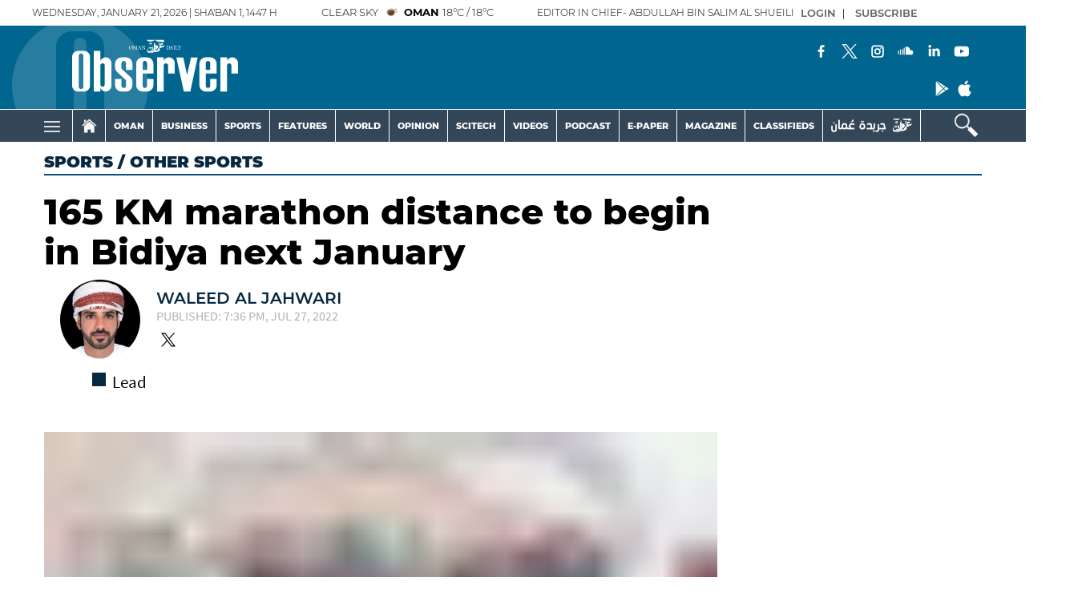

--- FILE ---
content_type: text/html; charset=UTF-8
request_url: https://www.omanobserver.om/article/1122850/sports/other-sports/165-km-marathon-distance-to-begin-in-bidiya-next-january
body_size: 67917
content:
<!DOCTYPE html>
<html itemscope itemtype="http://schema.org/WebPage" lang="en" xml:lang="en">
<head>
    

<title>165 KM marathon distance to begin in Bidiya next January - Oman Observer</title>

<link rel="icon" type="image/png" href="/theme_omandailyobserver/images/omandailyobserver_favicon.png">

            <meta charset="utf-8">
<meta http-equiv="X-UA-Compatible" content="IE=edge">
<meta name="ROBOTS" content="index,follow">
<meta name="language" content="en">
<meta name="copyright" content="Oman Observer">
<meta name="format-detection" content="telephone=no">

<meta name="viewport" content="width=device-width, initial-scale=1, maximum-scale=1">

                <meta http-equiv="refresh" content="240">
<meta name="google-site-verification" content="6ReD59n55RpLRH0BU4jUjVlrAqus6kDUvIjgUjDUG0o">
                    			<meta content="text/html; charset=UTF-8" name="Content-Type" >
<meta name="description" content="Muscat, July 27The eighth edition of the Oman Desert Marathon will begin in January in this edition instead of November in Bidiya to keep pace with..." >
<meta name="keywords" content="165,KM,marathon,distance,to,begin,in,Bidiya,next,January" >
<meta name="Idkeywords" content="840161" >
<meta name="pageType" content="article" >
<meta name="url" content="https://www.omanobserver.om/article/1122850/sports/other-sports/165-km-marathon-distance-to-begin-in-bidiya-next-january" >
<meta name="datePublished" content="2022-07-27T15:38:45+04:00" >
<meta name="dateModified" content="2022-07-27T19:37:56+04:00" >
<meta name="author" content="Waleed Al Jahwari" >
<meta name="inLanguage" content="en" >
<meta property="fb:app_id" content="637243173677884" >
<meta property="og:url" content="https://www.omanobserver.om/article/1122850/sports/other-sports/165-km-marathon-distance-to-begin-in-bidiya-next-january" >
<meta property="og:title" content="165 KM marathon distance to begin in Bidiya next January" >
<meta property="og:description" content="Muscat, July 27The eighth edition of the Oman Desert Marathon will begin in January in this edition instead of November in Bidiya to keep pace with..." >
<meta property="og:type" content="article" >
<meta property="og:locale" content="en" >
<meta property="og:site_name" content="Oman Observer" >
<meta property="article:published_time" content="2022-07-27 15:38:45" >
<meta property="article:author" content="Waleed Al Jahwari" >
<meta property="article:section" content="Sports" >
<meta name="twitter:card" content="summary_large_image" >
<meta name="twitter:site" content="@omanobserver" >
<meta name="twitter:creator" content="@omanobserver" >
<meta name="twitter:title" content="165 KM marathon distance to begin in Bidiya next January" >
<meta name="twitter:description" content="Muscat, July 27The eighth edition of the Oman Desert Marathon will begin in January in this edition instead of November in Bidiya to keep pace with..." >
<meta property="og:image" content="https://www.omanobserver.om/omanobserver/uploads/images/2022/07/27/thumbs/600x600/2063796.jpg" >
<meta name="twitter:image" content="https://www.omanobserver.om/omanobserver/uploads/images/2022/07/27/thumbs/600x600/2063796.jpg" >
<meta name="thumbnailUrl" content="https://www.omanobserver.om/omanobserver/uploads/images/2022/07/27/thumbs/600x600/2063796.jpg" >
<meta itemprop="identifier" content="1122850" >
<meta itemprop="headline" content="165 KM marathon distance to begin in Bidiya next January" >
<meta itemprop="pageType" content="article" >
<meta itemprop="articleSection" content="Sports" >
<meta itemprop="datePublished" content="2022-07-27T15:38:45+04:00" >
<meta itemprop="dateModified" content="2022-07-27T19:37:56+04:00" >
<meta itemprop="url" content="https://www.omanobserver.om/article/1122850/sports/other-sports/165-km-marathon-distance-to-begin-in-bidiya-next-january" >
<meta itemprop="inLanguage" content="en" >
<meta itemprop="author" content="Waleed Al Jahwari" >
<meta itemprop="image" content="https://www.omanobserver.om/omanobserver/uploads/images/2022/07/27/thumbs/600x600/2063796.jpg" >
<meta itemprop="thumbnailUrl" content="https://www.omanobserver.om/omanobserver/uploads/images/2022/07/27/thumbs/600x600/2063796.jpg" >
<meta itemprop="publisher" content="Oman Observer" >

<meta name="yandex-verification" content="83f0a33df91e459b" >
<meta name="google-site-verification" content="XhfGW70TtJmfZ_WAEo8dtO61HtpPmVkvRtG4LlpPTUE" >
<link rel="amphtml" href="https://www.omanobserver.om/ampArticle/1122850">
<link href="https://www.omanobserver.om/article/1122850/sports/other-sports/165-km-marathon-distance-to-begin-in-bidiya-next-january" rel="canonical" >


    <script type="application/ld+json">
        {
        "@context": "https://schema.org",
        "@type": "NewsArticle",
        "dateCreated": "2022-07-27T15:38:45+04:00",
        "datePublished": "2022-07-27T15:38:45+04:00",
        "dateModified": "2022-07-27T19:37:56+04:00",
        "url": "https://www.omanobserver.om/article/1122850/sports/other-sports/165-km-marathon-distance-to-begin-in-bidiya-next-january",
        "headline": "165 KM marathon distance to begin in Bidiya next January",
        "description": "Muscat, July 27The eighth edition of the Oman Desert Marathon will begin in January in this edition instead of November in Bidiya to keep pace with...",
        "keywords": "165,KM,marathon,distance,to,begin,in,Bidiya,next,January",
        "inLanguage": "en",
        "mainEntityOfPage":{
          "@type": "WebPage",
          "@id": "https://www.omanobserver.om/article/1122850/sports/other-sports/165-km-marathon-distance-to-begin-in-bidiya-next-january"
        },   
        "thumbnailUrl": "https://www.omanobserver.om/omanobserver/uploads/images/2022/07/27/thumbs/600x600/2063796.jpg",
        "image": {
          "@type": "ImageObject",
          "url": "https://www.omanobserver.om/omanobserver/uploads/images/2022/07/27/thumbs/600x600/2063796.jpg",
          "height": 600,
	        "width": 600
        },
        "articleBody": "Muscat, July 27The eighth edition of the Oman Desert Marathon will begin in January in this edition instead of November in Bidiya to keep pace with the development plans witnessed by this global race. The marathon consists of four stages with total length of 165 km. The stages are 47 km, 55 km, 42 km and 21 km.Oman Desert Marathon is a desert race that has been held since 2013 in the Bidiya where seven previous editions were held. The 165 kilometre distance race will be held in four stages in one of the most picturesque deserts in the world and the tracks of each stage provide an opportunity for competitors to discover Oman rich in cultural and historical heritage. Beside that, the competitors will discover landscapes full of enchanting beauty while presenting a unique challenge for those wishing to Enjoying racing in the desert.The Oman Desert Marathon has also presented stages of great beauty, splendour and scenic views, starting from the Al Wasil Oasis in Bidiya, which is deeply rooted in history with its fortress and castles, passing through the palm oases. Then the charming multi-coloured sand, and ending with the Jawharat Bidiah Resort. It offers participants a unique experience in one of the most popular and beautiful countries in the Arabian Peninsula.The last edition of Bidiya Marathon was in 2019 and it was crowned by the brothers Rashid al Murabiti and Muhammad al Murabiti.",
        "author": {
          "@type": "Person",
          "name": "Waleed Al Jahwari"
        },
        "publisher": {
          "@type": "Organization",
          "name": "Oman Observer",
          "url": "https://www.omanobserver.om/",
          "sameAs": ["https://www.facebook.com/omanobserver", "https://www.instagram.com/omanobserver/", "https://twitter.com/omanobserver",
              "https://www.youtube.com/channel/UCYBRcqEAVdjbCzDIa9W0vYA"],
          "logo": {
            "@type": "ImageObject",
            "url": "/theme_omandailyobserver/images/logo.png",
            "width": 180,
            "height": 96
          }
        },
        "copyrightHolder": {
          "@type": "Organization",
          "name": "Oman Observer",
          "url": "https://www.omanobserver.om/"
        }

         }
    </script>

                
<!-- THEME JS links -->
<!-- Common JS links -->
<meta name="csrf-token" content="">
<script>
  window.googletag = window.googletag || {cmd: []};
  googletag.cmd.push(function() {
    var mapping1 = googletag.sizeMapping()
                            .addSize([320, 400], [[320, 100], [320, 50]])
                            .addSize([320, 700], [[320, 100], [320, 50]])
                            .addSize([750, 200], [[728, 90]])
                            .addSize([1050, 200], [[728, 90]])
                            .build();

    googletag.defineSlot('/21833949503/observer_all_sidebar_left', [[120,600]], 'observer_all_sidebar_left').addService(googletag.pubads());
    googletag.defineSlot('/21833949503/observer_all_sidebar_right', [[120,600]], 'observer_all_sidebar_right').addService(googletag.pubads());
    

    googletag.pubads().enableSingleRequest();
    googletag.pubads().collapseEmptyDivs();
    googletag.pubads().setCentering(true);
    googletag.enableServices();
  });
</script>


<!-- Global site tag (gtag.js) - Google Analytics -->
<script async src="https://www.googletagmanager.com/gtag/js?id=G-NM3F4TH9XN"></script>
<script>
window.dataLayer = window.dataLayer || [];
function gtag(){dataLayer.push(arguments);}
gtag('js', new Date());
setTimeout("gtag('event', '15_sec_read', {'Read':'15 sec'})",15000 );
setTimeout("gtag('event', '30_sec_read', {'Read':'30 sec'})",30000 );
gtag('config', 'G-NM3F4TH9XN');
</script>
<script async src="https://pagead2.googlesyndication.com/pagead/js/adsbygoogle.js?client=ca-pub-4718739967940771"
     crossorigin="anonymous"></script>

<script>

/*! jQuery v3.5.1 | (c) JS Foundation and other contributors | jquery.org/license */
!function(e,t){"use strict";"object"==typeof module&&"object"==typeof module.exports?module.exports=e.document?t(e,!0):function(e){if(!e.document)throw new Error("jQuery requires a window with a document");return t(e)}:t(e)}("undefined"!=typeof window?window:this,function(C,e){"use strict";var t=[],r=Object.getPrototypeOf,s=t.slice,g=t.flat?function(e){return t.flat.call(e)}:function(e){return t.concat.apply([],e)},u=t.push,i=t.indexOf,n={},o=n.toString,v=n.hasOwnProperty,a=v.toString,l=a.call(Object),y={},m=function(e){return"function"==typeof e&&"number"!=typeof e.nodeType},x=function(e){return null!=e&&e===e.window},E=C.document,c={type:!0,src:!0,nonce:!0,noModule:!0};function b(e,t,n){var r,i,o=(n=n||E).createElement("script");if(o.text=e,t)for(r in c)(i=t[r]||t.getAttribute&&t.getAttribute(r))&&o.setAttribute(r,i);n.head.appendChild(o).parentNode.removeChild(o)}function w(e){return null==e?e+"":"object"==typeof e||"function"==typeof e?n[o.call(e)]||"object":typeof e}var f="3.5.1",S=function(e,t){return new S.fn.init(e,t)};function p(e){var t=!!e&&"length"in e&&e.length,n=w(e);return!m(e)&&!x(e)&&("array"===n||0===t||"number"==typeof t&&0<t&&t-1 in e)}S.fn=S.prototype={jquery:f,constructor:S,length:0,toArray:function(){return s.call(this)},get:function(e){return null==e?s.call(this):e<0?this[e+this.length]:this[e]},pushStack:function(e){var t=S.merge(this.constructor(),e);return t.prevObject=this,t},each:function(e){return S.each(this,e)},map:function(n){return this.pushStack(S.map(this,function(e,t){return n.call(e,t,e)}))},slice:function(){return this.pushStack(s.apply(this,arguments))},first:function(){return this.eq(0)},last:function(){return this.eq(-1)},even:function(){return this.pushStack(S.grep(this,function(e,t){return(t+1)%2}))},odd:function(){return this.pushStack(S.grep(this,function(e,t){return t%2}))},eq:function(e){var t=this.length,n=+e+(e<0?t:0);return this.pushStack(0<=n&&n<t?[this[n]]:[])},end:function(){return this.prevObject||this.constructor()},push:u,sort:t.sort,splice:t.splice},S.extend=S.fn.extend=function(){var e,t,n,r,i,o,a=arguments[0]||{},s=1,u=arguments.length,l=!1;for("boolean"==typeof a&&(l=a,a=arguments[s]||{},s++),"object"==typeof a||m(a)||(a={}),s===u&&(a=this,s--);s<u;s++)if(null!=(e=arguments[s]))for(t in e)r=e[t],"__proto__"!==t&&a!==r&&(l&&r&&(S.isPlainObject(r)||(i=Array.isArray(r)))?(n=a[t],o=i&&!Array.isArray(n)?[]:i||S.isPlainObject(n)?n:{},i=!1,a[t]=S.extend(l,o,r)):void 0!==r&&(a[t]=r));return a},S.extend({expando:"jQuery"+(f+Math.random()).replace(/\D/g,""),isReady:!0,error:function(e){throw new Error(e)},noop:function(){},isPlainObject:function(e){var t,n;return!(!e||"[object Object]"!==o.call(e))&&(!(t=r(e))||"function"==typeof(n=v.call(t,"constructor")&&t.constructor)&&a.call(n)===l)},isEmptyObject:function(e){var t;for(t in e)return!1;return!0},globalEval:function(e,t,n){b(e,{nonce:t&&t.nonce},n)},each:function(e,t){var n,r=0;if(p(e)){for(n=e.length;r<n;r++)if(!1===t.call(e[r],r,e[r]))break}else for(r in e)if(!1===t.call(e[r],r,e[r]))break;return e},makeArray:function(e,t){var n=t||[];return null!=e&&(p(Object(e))?S.merge(n,"string"==typeof e?[e]:e):u.call(n,e)),n},inArray:function(e,t,n){return null==t?-1:i.call(t,e,n)},merge:function(e,t){for(var n=+t.length,r=0,i=e.length;r<n;r++)e[i++]=t[r];return e.length=i,e},grep:function(e,t,n){for(var r=[],i=0,o=e.length,a=!n;i<o;i++)!t(e[i],i)!==a&&r.push(e[i]);return r},map:function(e,t,n){var r,i,o=0,a=[];if(p(e))for(r=e.length;o<r;o++)null!=(i=t(e[o],o,n))&&a.push(i);else for(o in e)null!=(i=t(e[o],o,n))&&a.push(i);return g(a)},guid:1,support:y}),"function"==typeof Symbol&&(S.fn[Symbol.iterator]=t[Symbol.iterator]),S.each("Boolean Number String Function Array Date RegExp Object Error Symbol".split(" "),function(e,t){n["[object "+t+"]"]=t.toLowerCase()});var d=function(n){var e,d,b,o,i,h,f,g,w,u,l,T,C,a,E,v,s,c,y,S="sizzle"+1*new Date,p=n.document,k=0,r=0,m=ue(),x=ue(),A=ue(),N=ue(),D=function(e,t){return e===t&&(l=!0),0},j={}.hasOwnProperty,t=[],q=t.pop,L=t.push,H=t.push,O=t.slice,P=function(e,t){for(var n=0,r=e.length;n<r;n++)if(e[n]===t)return n;return-1},R="checked|selected|async|autofocus|autoplay|controls|defer|disabled|hidden|ismap|loop|multiple|open|readonly|required|scoped",M="[\\x20\\t\\r\\n\\f]",I="(?:\\\\[\\da-fA-F]{1,6}"+M+"?|\\\\[^\\r\\n\\f]|[\\w-]|[^\0-\\x7f])+",W="\\["+M+"*("+I+")(?:"+M+"*([*^$|!~]?=)"+M+"*(?:'((?:\\\\.|[^\\\\'])*)'|\"((?:\\\\.|[^\\\\\"])*)\"|("+I+"))|)"+M+"*\\]",F=":("+I+")(?:\\((('((?:\\\\.|[^\\\\'])*)'|\"((?:\\\\.|[^\\\\\"])*)\")|((?:\\\\.|[^\\\\()[\\]]|"+W+")*)|.*)\\)|)",B=new RegExp(M+"+","g"),$=new RegExp("^"+M+"+|((?:^|[^\\\\])(?:\\\\.)*)"+M+"+$","g"),_=new RegExp("^"+M+"*,"+M+"*"),z=new RegExp("^"+M+"*([>+~]|"+M+")"+M+"*"),U=new RegExp(M+"|>"),X=new RegExp(F),V=new RegExp("^"+I+"$"),G={ID:new RegExp("^#("+I+")"),CLASS:new RegExp("^\\.("+I+")"),TAG:new RegExp("^("+I+"|[*])"),ATTR:new RegExp("^"+W),PSEUDO:new RegExp("^"+F),CHILD:new RegExp("^:(only|first|last|nth|nth-last)-(child|of-type)(?:\\("+M+"*(even|odd|(([+-]|)(\\d*)n|)"+M+"*(?:([+-]|)"+M+"*(\\d+)|))"+M+"*\\)|)","i"),bool:new RegExp("^(?:"+R+")$","i"),needsContext:new RegExp("^"+M+"*[>+~]|:(even|odd|eq|gt|lt|nth|first|last)(?:\\("+M+"*((?:-\\d)?\\d*)"+M+"*\\)|)(?=[^-]|$)","i")},Y=/HTML$/i,Q=/^(?:input|select|textarea|button)$/i,J=/^h\d$/i,K=/^[^{]+\{\s*\[native \w/,Z=/^(?:#([\w-]+)|(\w+)|\.([\w-]+))$/,ee=/[+~]/,te=new RegExp("\\\\[\\da-fA-F]{1,6}"+M+"?|\\\\([^\\r\\n\\f])","g"),ne=function(e,t){var n="0x"+e.slice(1)-65536;return t||(n<0?String.fromCharCode(n+65536):String.fromCharCode(n>>10|55296,1023&n|56320))},re=/([\0-\x1f\x7f]|^-?\d)|^-$|[^\0-\x1f\x7f-\uFFFF\w-]/g,ie=function(e,t){return t?"\0"===e?"\ufffd":e.slice(0,-1)+"\\"+e.charCodeAt(e.length-1).toString(16)+" ":"\\"+e},oe=function(){T()},ae=be(function(e){return!0===e.disabled&&"fieldset"===e.nodeName.toLowerCase()},{dir:"parentNode",next:"legend"});try{H.apply(t=O.call(p.childNodes),p.childNodes),t[p.childNodes.length].nodeType}catch(e){H={apply:t.length?function(e,t){L.apply(e,O.call(t))}:function(e,t){var n=e.length,r=0;while(e[n++]=t[r++]);e.length=n-1}}}function se(t,e,n,r){var i,o,a,s,u,l,c,f=e&&e.ownerDocument,p=e?e.nodeType:9;if(n=n||[],"string"!=typeof t||!t||1!==p&&9!==p&&11!==p)return n;if(!r&&(T(e),e=e||C,E)){if(11!==p&&(u=Z.exec(t)))if(i=u[1]){if(9===p){if(!(a=e.getElementById(i)))return n;if(a.id===i)return n.push(a),n}else if(f&&(a=f.getElementById(i))&&y(e,a)&&a.id===i)return n.push(a),n}else{if(u[2])return H.apply(n,e.getElementsByTagName(t)),n;if((i=u[3])&&d.getElementsByClassName&&e.getElementsByClassName)return H.apply(n,e.getElementsByClassName(i)),n}if(d.qsa&&!N[t+" "]&&(!v||!v.test(t))&&(1!==p||"object"!==e.nodeName.toLowerCase())){if(c=t,f=e,1===p&&(U.test(t)||z.test(t))){(f=ee.test(t)&&ye(e.parentNode)||e)===e&&d.scope||((s=e.getAttribute("id"))?s=s.replace(re,ie):e.setAttribute("id",s=S)),o=(l=h(t)).length;while(o--)l[o]=(s?"#"+s:":scope")+" "+xe(l[o]);c=l.join(",")}try{return H.apply(n,f.querySelectorAll(c)),n}catch(e){N(t,!0)}finally{s===S&&e.removeAttribute("id")}}}return g(t.replace($,"$1"),e,n,r)}function ue(){var r=[];return function e(t,n){return r.push(t+" ")>b.cacheLength&&delete e[r.shift()],e[t+" "]=n}}function le(e){return e[S]=!0,e}function ce(e){var t=C.createElement("fieldset");try{return!!e(t)}catch(e){return!1}finally{t.parentNode&&t.parentNode.removeChild(t),t=null}}function fe(e,t){var n=e.split("|"),r=n.length;while(r--)b.attrHandle[n[r]]=t}function pe(e,t){var n=t&&e,r=n&&1===e.nodeType&&1===t.nodeType&&e.sourceIndex-t.sourceIndex;if(r)return r;if(n)while(n=n.nextSibling)if(n===t)return-1;return e?1:-1}function de(t){return function(e){return"input"===e.nodeName.toLowerCase()&&e.type===t}}function he(n){return function(e){var t=e.nodeName.toLowerCase();return("input"===t||"button"===t)&&e.type===n}}function ge(t){return function(e){return"form"in e?e.parentNode&&!1===e.disabled?"label"in e?"label"in e.parentNode?e.parentNode.disabled===t:e.disabled===t:e.isDisabled===t||e.isDisabled!==!t&&ae(e)===t:e.disabled===t:"label"in e&&e.disabled===t}}function ve(a){return le(function(o){return o=+o,le(function(e,t){var n,r=a([],e.length,o),i=r.length;while(i--)e[n=r[i]]&&(e[n]=!(t[n]=e[n]))})})}function ye(e){return e&&"undefined"!=typeof e.getElementsByTagName&&e}for(e in d=se.support={},i=se.isXML=function(e){var t=e.namespaceURI,n=(e.ownerDocument||e).documentElement;return!Y.test(t||n&&n.nodeName||"HTML")},T=se.setDocument=function(e){var t,n,r=e?e.ownerDocument||e:p;return r!=C&&9===r.nodeType&&r.documentElement&&(a=(C=r).documentElement,E=!i(C),p!=C&&(n=C.defaultView)&&n.top!==n&&(n.addEventListener?n.addEventListener("unload",oe,!1):n.attachEvent&&n.attachEvent("onunload",oe)),d.scope=ce(function(e){return a.appendChild(e).appendChild(C.createElement("div")),"undefined"!=typeof e.querySelectorAll&&!e.querySelectorAll(":scope fieldset div").length}),d.attributes=ce(function(e){return e.className="i",!e.getAttribute("className")}),d.getElementsByTagName=ce(function(e){return e.appendChild(C.createComment("")),!e.getElementsByTagName("*").length}),d.getElementsByClassName=K.test(C.getElementsByClassName),d.getById=ce(function(e){return a.appendChild(e).id=S,!C.getElementsByName||!C.getElementsByName(S).length}),d.getById?(b.filter.ID=function(e){var t=e.replace(te,ne);return function(e){return e.getAttribute("id")===t}},b.find.ID=function(e,t){if("undefined"!=typeof t.getElementById&&E){var n=t.getElementById(e);return n?[n]:[]}}):(b.filter.ID=function(e){var n=e.replace(te,ne);return function(e){var t="undefined"!=typeof e.getAttributeNode&&e.getAttributeNode("id");return t&&t.value===n}},b.find.ID=function(e,t){if("undefined"!=typeof t.getElementById&&E){var n,r,i,o=t.getElementById(e);if(o){if((n=o.getAttributeNode("id"))&&n.value===e)return[o];i=t.getElementsByName(e),r=0;while(o=i[r++])if((n=o.getAttributeNode("id"))&&n.value===e)return[o]}return[]}}),b.find.TAG=d.getElementsByTagName?function(e,t){return"undefined"!=typeof t.getElementsByTagName?t.getElementsByTagName(e):d.qsa?t.querySelectorAll(e):void 0}:function(e,t){var n,r=[],i=0,o=t.getElementsByTagName(e);if("*"===e){while(n=o[i++])1===n.nodeType&&r.push(n);return r}return o},b.find.CLASS=d.getElementsByClassName&&function(e,t){if("undefined"!=typeof t.getElementsByClassName&&E)return t.getElementsByClassName(e)},s=[],v=[],(d.qsa=K.test(C.querySelectorAll))&&(ce(function(e){var t;a.appendChild(e).innerHTML="<a id='"+S+"'></a><select id='"+S+"-\r\\' msallowcapture=''><option selected=''></option></select>",e.querySelectorAll("[msallowcapture^='']").length&&v.push("[*^$]="+M+"*(?:''|\"\")"),e.querySelectorAll("[selected]").length||v.push("\\["+M+"*(?:value|"+R+")"),e.querySelectorAll("[id~="+S+"-]").length||v.push("~="),(t=C.createElement("input")).setAttribute("name",""),e.appendChild(t),e.querySelectorAll("[name='']").length||v.push("\\["+M+"*name"+M+"*="+M+"*(?:''|\"\")"),e.querySelectorAll(":checked").length||v.push(":checked"),e.querySelectorAll("a#"+S+"+*").length||v.push(".#.+[+~]"),e.querySelectorAll("\\\f"),v.push("[\\r\\n\\f]")}),ce(function(e){e.innerHTML="<a href='' disabled='disabled'></a><select disabled='disabled'><option/></select>";var t=C.createElement("input");t.setAttribute("type","hidden"),e.appendChild(t).setAttribute("name","D"),e.querySelectorAll("[name=d]").length&&v.push("name"+M+"*[*^$|!~]?="),2!==e.querySelectorAll(":enabled").length&&v.push(":enabled",":disabled"),a.appendChild(e).disabled=!0,2!==e.querySelectorAll(":disabled").length&&v.push(":enabled",":disabled"),e.querySelectorAll("*,:x"),v.push(",.*:")})),(d.matchesSelector=K.test(c=a.matches||a.webkitMatchesSelector||a.mozMatchesSelector||a.oMatchesSelector||a.msMatchesSelector))&&ce(function(e){d.disconnectedMatch=c.call(e,"*"),c.call(e,"[s!='']:x"),s.push("!=",F)}),v=v.length&&new RegExp(v.join("|")),s=s.length&&new RegExp(s.join("|")),t=K.test(a.compareDocumentPosition),y=t||K.test(a.contains)?function(e,t){var n=9===e.nodeType?e.documentElement:e,r=t&&t.parentNode;return e===r||!(!r||1!==r.nodeType||!(n.contains?n.contains(r):e.compareDocumentPosition&&16&e.compareDocumentPosition(r)))}:function(e,t){if(t)while(t=t.parentNode)if(t===e)return!0;return!1},D=t?function(e,t){if(e===t)return l=!0,0;var n=!e.compareDocumentPosition-!t.compareDocumentPosition;return n||(1&(n=(e.ownerDocument||e)==(t.ownerDocument||t)?e.compareDocumentPosition(t):1)||!d.sortDetached&&t.compareDocumentPosition(e)===n?e==C||e.ownerDocument==p&&y(p,e)?-1:t==C||t.ownerDocument==p&&y(p,t)?1:u?P(u,e)-P(u,t):0:4&n?-1:1)}:function(e,t){if(e===t)return l=!0,0;var n,r=0,i=e.parentNode,o=t.parentNode,a=[e],s=[t];if(!i||!o)return e==C?-1:t==C?1:i?-1:o?1:u?P(u,e)-P(u,t):0;if(i===o)return pe(e,t);n=e;while(n=n.parentNode)a.unshift(n);n=t;while(n=n.parentNode)s.unshift(n);while(a[r]===s[r])r++;return r?pe(a[r],s[r]):a[r]==p?-1:s[r]==p?1:0}),C},se.matches=function(e,t){return se(e,null,null,t)},se.matchesSelector=function(e,t){if(T(e),d.matchesSelector&&E&&!N[t+" "]&&(!s||!s.test(t))&&(!v||!v.test(t)))try{var n=c.call(e,t);if(n||d.disconnectedMatch||e.document&&11!==e.document.nodeType)return n}catch(e){N(t,!0)}return 0<se(t,C,null,[e]).length},se.contains=function(e,t){return(e.ownerDocument||e)!=C&&T(e),y(e,t)},se.attr=function(e,t){(e.ownerDocument||e)!=C&&T(e);var n=b.attrHandle[t.toLowerCase()],r=n&&j.call(b.attrHandle,t.toLowerCase())?n(e,t,!E):void 0;return void 0!==r?r:d.attributes||!E?e.getAttribute(t):(r=e.getAttributeNode(t))&&r.specified?r.value:null},se.escape=function(e){return(e+"").replace(re,ie)},se.error=function(e){throw new Error("Syntax error, unrecognized expression: "+e)},se.uniqueSort=function(e){var t,n=[],r=0,i=0;if(l=!d.detectDuplicates,u=!d.sortStable&&e.slice(0),e.sort(D),l){while(t=e[i++])t===e[i]&&(r=n.push(i));while(r--)e.splice(n[r],1)}return u=null,e},o=se.getText=function(e){var t,n="",r=0,i=e.nodeType;if(i){if(1===i||9===i||11===i){if("string"==typeof e.textContent)return e.textContent;for(e=e.firstChild;e;e=e.nextSibling)n+=o(e)}else if(3===i||4===i)return e.nodeValue}else while(t=e[r++])n+=o(t);return n},(b=se.selectors={cacheLength:50,createPseudo:le,match:G,attrHandle:{},find:{},relative:{">":{dir:"parentNode",first:!0}," ":{dir:"parentNode"},"+":{dir:"previousSibling",first:!0},"~":{dir:"previousSibling"}},preFilter:{ATTR:function(e){return e[1]=e[1].replace(te,ne),e[3]=(e[3]||e[4]||e[5]||"").replace(te,ne),"~="===e[2]&&(e[3]=" "+e[3]+" "),e.slice(0,4)},CHILD:function(e){return e[1]=e[1].toLowerCase(),"nth"===e[1].slice(0,3)?(e[3]||se.error(e[0]),e[4]=+(e[4]?e[5]+(e[6]||1):2*("even"===e[3]||"odd"===e[3])),e[5]=+(e[7]+e[8]||"odd"===e[3])):e[3]&&se.error(e[0]),e},PSEUDO:function(e){var t,n=!e[6]&&e[2];return G.CHILD.test(e[0])?null:(e[3]?e[2]=e[4]||e[5]||"":n&&X.test(n)&&(t=h(n,!0))&&(t=n.indexOf(")",n.length-t)-n.length)&&(e[0]=e[0].slice(0,t),e[2]=n.slice(0,t)),e.slice(0,3))}},filter:{TAG:function(e){var t=e.replace(te,ne).toLowerCase();return"*"===e?function(){return!0}:function(e){return e.nodeName&&e.nodeName.toLowerCase()===t}},CLASS:function(e){var t=m[e+" "];return t||(t=new RegExp("(^|"+M+")"+e+"("+M+"|$)"))&&m(e,function(e){return t.test("string"==typeof e.className&&e.className||"undefined"!=typeof e.getAttribute&&e.getAttribute("class")||"")})},ATTR:function(n,r,i){return function(e){var t=se.attr(e,n);return null==t?"!="===r:!r||(t+="","="===r?t===i:"!="===r?t!==i:"^="===r?i&&0===t.indexOf(i):"*="===r?i&&-1<t.indexOf(i):"$="===r?i&&t.slice(-i.length)===i:"~="===r?-1<(" "+t.replace(B," ")+" ").indexOf(i):"|="===r&&(t===i||t.slice(0,i.length+1)===i+"-"))}},CHILD:function(h,e,t,g,v){var y="nth"!==h.slice(0,3),m="last"!==h.slice(-4),x="of-type"===e;return 1===g&&0===v?function(e){return!!e.parentNode}:function(e,t,n){var r,i,o,a,s,u,l=y!==m?"nextSibling":"previousSibling",c=e.parentNode,f=x&&e.nodeName.toLowerCase(),p=!n&&!x,d=!1;if(c){if(y){while(l){a=e;while(a=a[l])if(x?a.nodeName.toLowerCase()===f:1===a.nodeType)return!1;u=l="only"===h&&!u&&"nextSibling"}return!0}if(u=[m?c.firstChild:c.lastChild],m&&p){d=(s=(r=(i=(o=(a=c)[S]||(a[S]={}))[a.uniqueID]||(o[a.uniqueID]={}))[h]||[])[0]===k&&r[1])&&r[2],a=s&&c.childNodes[s];while(a=++s&&a&&a[l]||(d=s=0)||u.pop())if(1===a.nodeType&&++d&&a===e){i[h]=[k,s,d];break}}else if(p&&(d=s=(r=(i=(o=(a=e)[S]||(a[S]={}))[a.uniqueID]||(o[a.uniqueID]={}))[h]||[])[0]===k&&r[1]),!1===d)while(a=++s&&a&&a[l]||(d=s=0)||u.pop())if((x?a.nodeName.toLowerCase()===f:1===a.nodeType)&&++d&&(p&&((i=(o=a[S]||(a[S]={}))[a.uniqueID]||(o[a.uniqueID]={}))[h]=[k,d]),a===e))break;return(d-=v)===g||d%g==0&&0<=d/g}}},PSEUDO:function(e,o){var t,a=b.pseudos[e]||b.setFilters[e.toLowerCase()]||se.error("unsupported pseudo: "+e);return a[S]?a(o):1<a.length?(t=[e,e,"",o],b.setFilters.hasOwnProperty(e.toLowerCase())?le(function(e,t){var n,r=a(e,o),i=r.length;while(i--)e[n=P(e,r[i])]=!(t[n]=r[i])}):function(e){return a(e,0,t)}):a}},pseudos:{not:le(function(e){var r=[],i=[],s=f(e.replace($,"$1"));return s[S]?le(function(e,t,n,r){var i,o=s(e,null,r,[]),a=e.length;while(a--)(i=o[a])&&(e[a]=!(t[a]=i))}):function(e,t,n){return r[0]=e,s(r,null,n,i),r[0]=null,!i.pop()}}),has:le(function(t){return function(e){return 0<se(t,e).length}}),contains:le(function(t){return t=t.replace(te,ne),function(e){return-1<(e.textContent||o(e)).indexOf(t)}}),lang:le(function(n){return V.test(n||"")||se.error("unsupported lang: "+n),n=n.replace(te,ne).toLowerCase(),function(e){var t;do{if(t=E?e.lang:e.getAttribute("xml:lang")||e.getAttribute("lang"))return(t=t.toLowerCase())===n||0===t.indexOf(n+"-")}while((e=e.parentNode)&&1===e.nodeType);return!1}}),target:function(e){var t=n.location&&n.location.hash;return t&&t.slice(1)===e.id},root:function(e){return e===a},focus:function(e){return e===C.activeElement&&(!C.hasFocus||C.hasFocus())&&!!(e.type||e.href||~e.tabIndex)},enabled:ge(!1),disabled:ge(!0),checked:function(e){var t=e.nodeName.toLowerCase();return"input"===t&&!!e.checked||"option"===t&&!!e.selected},selected:function(e){return e.parentNode&&e.parentNode.selectedIndex,!0===e.selected},empty:function(e){for(e=e.firstChild;e;e=e.nextSibling)if(e.nodeType<6)return!1;return!0},parent:function(e){return!b.pseudos.empty(e)},header:function(e){return J.test(e.nodeName)},input:function(e){return Q.test(e.nodeName)},button:function(e){var t=e.nodeName.toLowerCase();return"input"===t&&"button"===e.type||"button"===t},text:function(e){var t;return"input"===e.nodeName.toLowerCase()&&"text"===e.type&&(null==(t=e.getAttribute("type"))||"text"===t.toLowerCase())},first:ve(function(){return[0]}),last:ve(function(e,t){return[t-1]}),eq:ve(function(e,t,n){return[n<0?n+t:n]}),even:ve(function(e,t){for(var n=0;n<t;n+=2)e.push(n);return e}),odd:ve(function(e,t){for(var n=1;n<t;n+=2)e.push(n);return e}),lt:ve(function(e,t,n){for(var r=n<0?n+t:t<n?t:n;0<=--r;)e.push(r);return e}),gt:ve(function(e,t,n){for(var r=n<0?n+t:n;++r<t;)e.push(r);return e})}}).pseudos.nth=b.pseudos.eq,{radio:!0,checkbox:!0,file:!0,password:!0,image:!0})b.pseudos[e]=de(e);for(e in{submit:!0,reset:!0})b.pseudos[e]=he(e);function me(){}function xe(e){for(var t=0,n=e.length,r="";t<n;t++)r+=e[t].value;return r}function be(s,e,t){var u=e.dir,l=e.next,c=l||u,f=t&&"parentNode"===c,p=r++;return e.first?function(e,t,n){while(e=e[u])if(1===e.nodeType||f)return s(e,t,n);return!1}:function(e,t,n){var r,i,o,a=[k,p];if(n){while(e=e[u])if((1===e.nodeType||f)&&s(e,t,n))return!0}else while(e=e[u])if(1===e.nodeType||f)if(i=(o=e[S]||(e[S]={}))[e.uniqueID]||(o[e.uniqueID]={}),l&&l===e.nodeName.toLowerCase())e=e[u]||e;else{if((r=i[c])&&r[0]===k&&r[1]===p)return a[2]=r[2];if((i[c]=a)[2]=s(e,t,n))return!0}return!1}}function we(i){return 1<i.length?function(e,t,n){var r=i.length;while(r--)if(!i[r](e,t,n))return!1;return!0}:i[0]}function Te(e,t,n,r,i){for(var o,a=[],s=0,u=e.length,l=null!=t;s<u;s++)(o=e[s])&&(n&&!n(o,r,i)||(a.push(o),l&&t.push(s)));return a}function Ce(d,h,g,v,y,e){return v&&!v[S]&&(v=Ce(v)),y&&!y[S]&&(y=Ce(y,e)),le(function(e,t,n,r){var i,o,a,s=[],u=[],l=t.length,c=e||function(e,t,n){for(var r=0,i=t.length;r<i;r++)se(e,t[r],n);return n}(h||"*",n.nodeType?[n]:n,[]),f=!d||!e&&h?c:Te(c,s,d,n,r),p=g?y||(e?d:l||v)?[]:t:f;if(g&&g(f,p,n,r),v){i=Te(p,u),v(i,[],n,r),o=i.length;while(o--)(a=i[o])&&(p[u[o]]=!(f[u[o]]=a))}if(e){if(y||d){if(y){i=[],o=p.length;while(o--)(a=p[o])&&i.push(f[o]=a);y(null,p=[],i,r)}o=p.length;while(o--)(a=p[o])&&-1<(i=y?P(e,a):s[o])&&(e[i]=!(t[i]=a))}}else p=Te(p===t?p.splice(l,p.length):p),y?y(null,t,p,r):H.apply(t,p)})}function Ee(e){for(var i,t,n,r=e.length,o=b.relative[e[0].type],a=o||b.relative[" "],s=o?1:0,u=be(function(e){return e===i},a,!0),l=be(function(e){return-1<P(i,e)},a,!0),c=[function(e,t,n){var r=!o&&(n||t!==w)||((i=t).nodeType?u(e,t,n):l(e,t,n));return i=null,r}];s<r;s++)if(t=b.relative[e[s].type])c=[be(we(c),t)];else{if((t=b.filter[e[s].type].apply(null,e[s].matches))[S]){for(n=++s;n<r;n++)if(b.relative[e[n].type])break;return Ce(1<s&&we(c),1<s&&xe(e.slice(0,s-1).concat({value:" "===e[s-2].type?"*":""})).replace($,"$1"),t,s<n&&Ee(e.slice(s,n)),n<r&&Ee(e=e.slice(n)),n<r&&xe(e))}c.push(t)}return we(c)}return me.prototype=b.filters=b.pseudos,b.setFilters=new me,h=se.tokenize=function(e,t){var n,r,i,o,a,s,u,l=x[e+" "];if(l)return t?0:l.slice(0);a=e,s=[],u=b.preFilter;while(a){for(o in n&&!(r=_.exec(a))||(r&&(a=a.slice(r[0].length)||a),s.push(i=[])),n=!1,(r=z.exec(a))&&(n=r.shift(),i.push({value:n,type:r[0].replace($," ")}),a=a.slice(n.length)),b.filter)!(r=G[o].exec(a))||u[o]&&!(r=u[o](r))||(n=r.shift(),i.push({value:n,type:o,matches:r}),a=a.slice(n.length));if(!n)break}return t?a.length:a?se.error(e):x(e,s).slice(0)},f=se.compile=function(e,t){var n,v,y,m,x,r,i=[],o=[],a=A[e+" "];if(!a){t||(t=h(e)),n=t.length;while(n--)(a=Ee(t[n]))[S]?i.push(a):o.push(a);(a=A(e,(v=o,m=0<(y=i).length,x=0<v.length,r=function(e,t,n,r,i){var o,a,s,u=0,l="0",c=e&&[],f=[],p=w,d=e||x&&b.find.TAG("*",i),h=k+=null==p?1:Math.random()||.1,g=d.length;for(i&&(w=t==C||t||i);l!==g&&null!=(o=d[l]);l++){if(x&&o){a=0,t||o.ownerDocument==C||(T(o),n=!E);while(s=v[a++])if(s(o,t||C,n)){r.push(o);break}i&&(k=h)}m&&((o=!s&&o)&&u--,e&&c.push(o))}if(u+=l,m&&l!==u){a=0;while(s=y[a++])s(c,f,t,n);if(e){if(0<u)while(l--)c[l]||f[l]||(f[l]=q.call(r));f=Te(f)}H.apply(r,f),i&&!e&&0<f.length&&1<u+y.length&&se.uniqueSort(r)}return i&&(k=h,w=p),c},m?le(r):r))).selector=e}return a},g=se.select=function(e,t,n,r){var i,o,a,s,u,l="function"==typeof e&&e,c=!r&&h(e=l.selector||e);if(n=n||[],1===c.length){if(2<(o=c[0]=c[0].slice(0)).length&&"ID"===(a=o[0]).type&&9===t.nodeType&&E&&b.relative[o[1].type]){if(!(t=(b.find.ID(a.matches[0].replace(te,ne),t)||[])[0]))return n;l&&(t=t.parentNode),e=e.slice(o.shift().value.length)}i=G.needsContext.test(e)?0:o.length;while(i--){if(a=o[i],b.relative[s=a.type])break;if((u=b.find[s])&&(r=u(a.matches[0].replace(te,ne),ee.test(o[0].type)&&ye(t.parentNode)||t))){if(o.splice(i,1),!(e=r.length&&xe(o)))return H.apply(n,r),n;break}}}return(l||f(e,c))(r,t,!E,n,!t||ee.test(e)&&ye(t.parentNode)||t),n},d.sortStable=S.split("").sort(D).join("")===S,d.detectDuplicates=!!l,T(),d.sortDetached=ce(function(e){return 1&e.compareDocumentPosition(C.createElement("fieldset"))}),ce(function(e){return e.innerHTML="<a href='#'></a>","#"===e.firstChild.getAttribute("href")})||fe("type|href|height|width",function(e,t,n){if(!n)return e.getAttribute(t,"type"===t.toLowerCase()?1:2)}),d.attributes&&ce(function(e){return e.innerHTML="<input/>",e.firstChild.setAttribute("value",""),""===e.firstChild.getAttribute("value")})||fe("value",function(e,t,n){if(!n&&"input"===e.nodeName.toLowerCase())return e.defaultValue}),ce(function(e){return null==e.getAttribute("disabled")})||fe(R,function(e,t,n){var r;if(!n)return!0===e[t]?t.toLowerCase():(r=e.getAttributeNode(t))&&r.specified?r.value:null}),se}(C);S.find=d,S.expr=d.selectors,S.expr[":"]=S.expr.pseudos,S.uniqueSort=S.unique=d.uniqueSort,S.text=d.getText,S.isXMLDoc=d.isXML,S.contains=d.contains,S.escapeSelector=d.escape;var h=function(e,t,n){var r=[],i=void 0!==n;while((e=e[t])&&9!==e.nodeType)if(1===e.nodeType){if(i&&S(e).is(n))break;r.push(e)}return r},T=function(e,t){for(var n=[];e;e=e.nextSibling)1===e.nodeType&&e!==t&&n.push(e);return n},k=S.expr.match.needsContext;function A(e,t){return e.nodeName&&e.nodeName.toLowerCase()===t.toLowerCase()}var N=/^<([a-z][^\/\0>:\x20\t\r\n\f]*)[\x20\t\r\n\f]*\/?>(?:<\/\1>|)$/i;function D(e,n,r){return m(n)?S.grep(e,function(e,t){return!!n.call(e,t,e)!==r}):n.nodeType?S.grep(e,function(e){return e===n!==r}):"string"!=typeof n?S.grep(e,function(e){return-1<i.call(n,e)!==r}):S.filter(n,e,r)}S.filter=function(e,t,n){var r=t[0];return n&&(e=":not("+e+")"),1===t.length&&1===r.nodeType?S.find.matchesSelector(r,e)?[r]:[]:S.find.matches(e,S.grep(t,function(e){return 1===e.nodeType}))},S.fn.extend({find:function(e){var t,n,r=this.length,i=this;if("string"!=typeof e)return this.pushStack(S(e).filter(function(){for(t=0;t<r;t++)if(S.contains(i[t],this))return!0}));for(n=this.pushStack([]),t=0;t<r;t++)S.find(e,i[t],n);return 1<r?S.uniqueSort(n):n},filter:function(e){return this.pushStack(D(this,e||[],!1))},not:function(e){return this.pushStack(D(this,e||[],!0))},is:function(e){return!!D(this,"string"==typeof e&&k.test(e)?S(e):e||[],!1).length}});var j,q=/^(?:\s*(<[\w\W]+>)[^>]*|#([\w-]+))$/;(S.fn.init=function(e,t,n){var r,i;if(!e)return this;if(n=n||j,"string"==typeof e){if(!(r="<"===e[0]&&">"===e[e.length-1]&&3<=e.length?[null,e,null]:q.exec(e))||!r[1]&&t)return!t||t.jquery?(t||n).find(e):this.constructor(t).find(e);if(r[1]){if(t=t instanceof S?t[0]:t,S.merge(this,S.parseHTML(r[1],t&&t.nodeType?t.ownerDocument||t:E,!0)),N.test(r[1])&&S.isPlainObject(t))for(r in t)m(this[r])?this[r](t[r]):this.attr(r,t[r]);return this}return(i=E.getElementById(r[2]))&&(this[0]=i,this.length=1),this}return e.nodeType?(this[0]=e,this.length=1,this):m(e)?void 0!==n.ready?n.ready(e):e(S):S.makeArray(e,this)}).prototype=S.fn,j=S(E);var L=/^(?:parents|prev(?:Until|All))/,H={children:!0,contents:!0,next:!0,prev:!0};function O(e,t){while((e=e[t])&&1!==e.nodeType);return e}S.fn.extend({has:function(e){var t=S(e,this),n=t.length;return this.filter(function(){for(var e=0;e<n;e++)if(S.contains(this,t[e]))return!0})},closest:function(e,t){var n,r=0,i=this.length,o=[],a="string"!=typeof e&&S(e);if(!k.test(e))for(;r<i;r++)for(n=this[r];n&&n!==t;n=n.parentNode)if(n.nodeType<11&&(a?-1<a.index(n):1===n.nodeType&&S.find.matchesSelector(n,e))){o.push(n);break}return this.pushStack(1<o.length?S.uniqueSort(o):o)},index:function(e){return e?"string"==typeof e?i.call(S(e),this[0]):i.call(this,e.jquery?e[0]:e):this[0]&&this[0].parentNode?this.first().prevAll().length:-1},add:function(e,t){return this.pushStack(S.uniqueSort(S.merge(this.get(),S(e,t))))},addBack:function(e){return this.add(null==e?this.prevObject:this.prevObject.filter(e))}}),S.each({parent:function(e){var t=e.parentNode;return t&&11!==t.nodeType?t:null},parents:function(e){return h(e,"parentNode")},parentsUntil:function(e,t,n){return h(e,"parentNode",n)},next:function(e){return O(e,"nextSibling")},prev:function(e){return O(e,"previousSibling")},nextAll:function(e){return h(e,"nextSibling")},prevAll:function(e){return h(e,"previousSibling")},nextUntil:function(e,t,n){return h(e,"nextSibling",n)},prevUntil:function(e,t,n){return h(e,"previousSibling",n)},siblings:function(e){return T((e.parentNode||{}).firstChild,e)},children:function(e){return T(e.firstChild)},contents:function(e){return null!=e.contentDocument&&r(e.contentDocument)?e.contentDocument:(A(e,"template")&&(e=e.content||e),S.merge([],e.childNodes))}},function(r,i){S.fn[r]=function(e,t){var n=S.map(this,i,e);return"Until"!==r.slice(-5)&&(t=e),t&&"string"==typeof t&&(n=S.filter(t,n)),1<this.length&&(H[r]||S.uniqueSort(n),L.test(r)&&n.reverse()),this.pushStack(n)}});var P=/[^\x20\t\r\n\f]+/g;function R(e){return e}function M(e){throw e}function I(e,t,n,r){var i;try{e&&m(i=e.promise)?i.call(e).done(t).fail(n):e&&m(i=e.then)?i.call(e,t,n):t.apply(void 0,[e].slice(r))}catch(e){n.apply(void 0,[e])}}S.Callbacks=function(r){var e,n;r="string"==typeof r?(e=r,n={},S.each(e.match(P)||[],function(e,t){n[t]=!0}),n):S.extend({},r);var i,t,o,a,s=[],u=[],l=-1,c=function(){for(a=a||r.once,o=i=!0;u.length;l=-1){t=u.shift();while(++l<s.length)!1===s[l].apply(t[0],t[1])&&r.stopOnFalse&&(l=s.length,t=!1)}r.memory||(t=!1),i=!1,a&&(s=t?[]:"")},f={add:function(){return s&&(t&&!i&&(l=s.length-1,u.push(t)),function n(e){S.each(e,function(e,t){m(t)?r.unique&&f.has(t)||s.push(t):t&&t.length&&"string"!==w(t)&&n(t)})}(arguments),t&&!i&&c()),this},remove:function(){return S.each(arguments,function(e,t){var n;while(-1<(n=S.inArray(t,s,n)))s.splice(n,1),n<=l&&l--}),this},has:function(e){return e?-1<S.inArray(e,s):0<s.length},empty:function(){return s&&(s=[]),this},disable:function(){return a=u=[],s=t="",this},disabled:function(){return!s},lock:function(){return a=u=[],t||i||(s=t=""),this},locked:function(){return!!a},fireWith:function(e,t){return a||(t=[e,(t=t||[]).slice?t.slice():t],u.push(t),i||c()),this},fire:function(){return f.fireWith(this,arguments),this},fired:function(){return!!o}};return f},S.extend({Deferred:function(e){var o=[["notify","progress",S.Callbacks("memory"),S.Callbacks("memory"),2],["resolve","done",S.Callbacks("once memory"),S.Callbacks("once memory"),0,"resolved"],["reject","fail",S.Callbacks("once memory"),S.Callbacks("once memory"),1,"rejected"]],i="pending",a={state:function(){return i},always:function(){return s.done(arguments).fail(arguments),this},"catch":function(e){return a.then(null,e)},pipe:function(){var i=arguments;return S.Deferred(function(r){S.each(o,function(e,t){var n=m(i[t[4]])&&i[t[4]];s[t[1]](function(){var e=n&&n.apply(this,arguments);e&&m(e.promise)?e.promise().progress(r.notify).done(r.resolve).fail(r.reject):r[t[0]+"With"](this,n?[e]:arguments)})}),i=null}).promise()},then:function(t,n,r){var u=0;function l(i,o,a,s){return function(){var n=this,r=arguments,e=function(){var e,t;if(!(i<u)){if((e=a.apply(n,r))===o.promise())throw new TypeError("Thenable self-resolution");t=e&&("object"==typeof e||"function"==typeof e)&&e.then,m(t)?s?t.call(e,l(u,o,R,s),l(u,o,M,s)):(u++,t.call(e,l(u,o,R,s),l(u,o,M,s),l(u,o,R,o.notifyWith))):(a!==R&&(n=void 0,r=[e]),(s||o.resolveWith)(n,r))}},t=s?e:function(){try{e()}catch(e){S.Deferred.exceptionHook&&S.Deferred.exceptionHook(e,t.stackTrace),u<=i+1&&(a!==M&&(n=void 0,r=[e]),o.rejectWith(n,r))}};i?t():(S.Deferred.getStackHook&&(t.stackTrace=S.Deferred.getStackHook()),C.setTimeout(t))}}return S.Deferred(function(e){o[0][3].add(l(0,e,m(r)?r:R,e.notifyWith)),o[1][3].add(l(0,e,m(t)?t:R)),o[2][3].add(l(0,e,m(n)?n:M))}).promise()},promise:function(e){return null!=e?S.extend(e,a):a}},s={};return S.each(o,function(e,t){var n=t[2],r=t[5];a[t[1]]=n.add,r&&n.add(function(){i=r},o[3-e][2].disable,o[3-e][3].disable,o[0][2].lock,o[0][3].lock),n.add(t[3].fire),s[t[0]]=function(){return s[t[0]+"With"](this===s?void 0:this,arguments),this},s[t[0]+"With"]=n.fireWith}),a.promise(s),e&&e.call(s,s),s},when:function(e){var n=arguments.length,t=n,r=Array(t),i=s.call(arguments),o=S.Deferred(),a=function(t){return function(e){r[t]=this,i[t]=1<arguments.length?s.call(arguments):e,--n||o.resolveWith(r,i)}};if(n<=1&&(I(e,o.done(a(t)).resolve,o.reject,!n),"pending"===o.state()||m(i[t]&&i[t].then)))return o.then();while(t--)I(i[t],a(t),o.reject);return o.promise()}});var W=/^(Eval|Internal|Range|Reference|Syntax|Type|URI)Error$/;S.Deferred.exceptionHook=function(e,t){C.console&&C.console.warn&&e&&W.test(e.name)&&C.console.warn("jQuery.Deferred exception: "+e.message,e.stack,t)},S.readyException=function(e){C.setTimeout(function(){throw e})};var F=S.Deferred();function B(){E.removeEventListener("DOMContentLoaded",B),C.removeEventListener("load",B),S.ready()}S.fn.ready=function(e){return F.then(e)["catch"](function(e){S.readyException(e)}),this},S.extend({isReady:!1,readyWait:1,ready:function(e){(!0===e?--S.readyWait:S.isReady)||(S.isReady=!0)!==e&&0<--S.readyWait||F.resolveWith(E,[S])}}),S.ready.then=F.then,"complete"===E.readyState||"loading"!==E.readyState&&!E.documentElement.doScroll?C.setTimeout(S.ready):(E.addEventListener("DOMContentLoaded",B),C.addEventListener("load",B));var $=function(e,t,n,r,i,o,a){var s=0,u=e.length,l=null==n;if("object"===w(n))for(s in i=!0,n)$(e,t,s,n[s],!0,o,a);else if(void 0!==r&&(i=!0,m(r)||(a=!0),l&&(a?(t.call(e,r),t=null):(l=t,t=function(e,t,n){return l.call(S(e),n)})),t))for(;s<u;s++)t(e[s],n,a?r:r.call(e[s],s,t(e[s],n)));return i?e:l?t.call(e):u?t(e[0],n):o},_=/^-ms-/,z=/-([a-z])/g;function U(e,t){return t.toUpperCase()}function X(e){return e.replace(_,"ms-").replace(z,U)}var V=function(e){return 1===e.nodeType||9===e.nodeType||!+e.nodeType};function G(){this.expando=S.expando+G.uid++}G.uid=1,G.prototype={cache:function(e){var t=e[this.expando];return t||(t={},V(e)&&(e.nodeType?e[this.expando]=t:Object.defineProperty(e,this.expando,{value:t,configurable:!0}))),t},set:function(e,t,n){var r,i=this.cache(e);if("string"==typeof t)i[X(t)]=n;else for(r in t)i[X(r)]=t[r];return i},get:function(e,t){return void 0===t?this.cache(e):e[this.expando]&&e[this.expando][X(t)]},access:function(e,t,n){return void 0===t||t&&"string"==typeof t&&void 0===n?this.get(e,t):(this.set(e,t,n),void 0!==n?n:t)},remove:function(e,t){var n,r=e[this.expando];if(void 0!==r){if(void 0!==t){n=(t=Array.isArray(t)?t.map(X):(t=X(t))in r?[t]:t.match(P)||[]).length;while(n--)delete r[t[n]]}(void 0===t||S.isEmptyObject(r))&&(e.nodeType?e[this.expando]=void 0:delete e[this.expando])}},hasData:function(e){var t=e[this.expando];return void 0!==t&&!S.isEmptyObject(t)}};var Y=new G,Q=new G,J=/^(?:\{[\w\W]*\}|\[[\w\W]*\])$/,K=/[A-Z]/g;function Z(e,t,n){var r,i;if(void 0===n&&1===e.nodeType)if(r="data-"+t.replace(K,"-$&").toLowerCase(),"string"==typeof(n=e.getAttribute(r))){try{n="true"===(i=n)||"false"!==i&&("null"===i?null:i===+i+""?+i:J.test(i)?JSON.parse(i):i)}catch(e){}Q.set(e,t,n)}else n=void 0;return n}S.extend({hasData:function(e){return Q.hasData(e)||Y.hasData(e)},data:function(e,t,n){return Q.access(e,t,n)},removeData:function(e,t){Q.remove(e,t)},_data:function(e,t,n){return Y.access(e,t,n)},_removeData:function(e,t){Y.remove(e,t)}}),S.fn.extend({data:function(n,e){var t,r,i,o=this[0],a=o&&o.attributes;if(void 0===n){if(this.length&&(i=Q.get(o),1===o.nodeType&&!Y.get(o,"hasDataAttrs"))){t=a.length;while(t--)a[t]&&0===(r=a[t].name).indexOf("data-")&&(r=X(r.slice(5)),Z(o,r,i[r]));Y.set(o,"hasDataAttrs",!0)}return i}return"object"==typeof n?this.each(function(){Q.set(this,n)}):$(this,function(e){var t;if(o&&void 0===e)return void 0!==(t=Q.get(o,n))?t:void 0!==(t=Z(o,n))?t:void 0;this.each(function(){Q.set(this,n,e)})},null,e,1<arguments.length,null,!0)},removeData:function(e){return this.each(function(){Q.remove(this,e)})}}),S.extend({queue:function(e,t,n){var r;if(e)return t=(t||"fx")+"queue",r=Y.get(e,t),n&&(!r||Array.isArray(n)?r=Y.access(e,t,S.makeArray(n)):r.push(n)),r||[]},dequeue:function(e,t){t=t||"fx";var n=S.queue(e,t),r=n.length,i=n.shift(),o=S._queueHooks(e,t);"inprogress"===i&&(i=n.shift(),r--),i&&("fx"===t&&n.unshift("inprogress"),delete o.stop,i.call(e,function(){S.dequeue(e,t)},o)),!r&&o&&o.empty.fire()},_queueHooks:function(e,t){var n=t+"queueHooks";return Y.get(e,n)||Y.access(e,n,{empty:S.Callbacks("once memory").add(function(){Y.remove(e,[t+"queue",n])})})}}),S.fn.extend({queue:function(t,n){var e=2;return"string"!=typeof t&&(n=t,t="fx",e--),arguments.length<e?S.queue(this[0],t):void 0===n?this:this.each(function(){var e=S.queue(this,t,n);S._queueHooks(this,t),"fx"===t&&"inprogress"!==e[0]&&S.dequeue(this,t)})},dequeue:function(e){return this.each(function(){S.dequeue(this,e)})},clearQueue:function(e){return this.queue(e||"fx",[])},promise:function(e,t){var n,r=1,i=S.Deferred(),o=this,a=this.length,s=function(){--r||i.resolveWith(o,[o])};"string"!=typeof e&&(t=e,e=void 0),e=e||"fx";while(a--)(n=Y.get(o[a],e+"queueHooks"))&&n.empty&&(r++,n.empty.add(s));return s(),i.promise(t)}});var ee=/[+-]?(?:\d*\.|)\d+(?:[eE][+-]?\d+|)/.source,te=new RegExp("^(?:([+-])=|)("+ee+")([a-z%]*)$","i"),ne=["Top","Right","Bottom","Left"],re=E.documentElement,ie=function(e){return S.contains(e.ownerDocument,e)},oe={composed:!0};re.getRootNode&&(ie=function(e){return S.contains(e.ownerDocument,e)||e.getRootNode(oe)===e.ownerDocument});var ae=function(e,t){return"none"===(e=t||e).style.display||""===e.style.display&&ie(e)&&"none"===S.css(e,"display")};function se(e,t,n,r){var i,o,a=20,s=r?function(){return r.cur()}:function(){return S.css(e,t,"")},u=s(),l=n&&n[3]||(S.cssNumber[t]?"":"px"),c=e.nodeType&&(S.cssNumber[t]||"px"!==l&&+u)&&te.exec(S.css(e,t));if(c&&c[3]!==l){u/=2,l=l||c[3],c=+u||1;while(a--)S.style(e,t,c+l),(1-o)*(1-(o=s()/u||.5))<=0&&(a=0),c/=o;c*=2,S.style(e,t,c+l),n=n||[]}return n&&(c=+c||+u||0,i=n[1]?c+(n[1]+1)*n[2]:+n[2],r&&(r.unit=l,r.start=c,r.end=i)),i}var ue={};function le(e,t){for(var n,r,i,o,a,s,u,l=[],c=0,f=e.length;c<f;c++)(r=e[c]).style&&(n=r.style.display,t?("none"===n&&(l[c]=Y.get(r,"display")||null,l[c]||(r.style.display="")),""===r.style.display&&ae(r)&&(l[c]=(u=a=o=void 0,a=(i=r).ownerDocument,s=i.nodeName,(u=ue[s])||(o=a.body.appendChild(a.createElement(s)),u=S.css(o,"display"),o.parentNode.removeChild(o),"none"===u&&(u="block"),ue[s]=u)))):"none"!==n&&(l[c]="none",Y.set(r,"display",n)));for(c=0;c<f;c++)null!=l[c]&&(e[c].style.display=l[c]);return e}S.fn.extend({show:function(){return le(this,!0)},hide:function(){return le(this)},toggle:function(e){return"boolean"==typeof e?e?this.show():this.hide():this.each(function(){ae(this)?S(this).show():S(this).hide()})}});var ce,fe,pe=/^(?:checkbox|radio)$/i,de=/<([a-z][^\/\0>\x20\t\r\n\f]*)/i,he=/^$|^module$|\/(?:java|ecma)script/i;ce=E.createDocumentFragment().appendChild(E.createElement("div")),(fe=E.createElement("input")).setAttribute("type","radio"),fe.setAttribute("checked","checked"),fe.setAttribute("name","t"),ce.appendChild(fe),y.checkClone=ce.cloneNode(!0).cloneNode(!0).lastChild.checked,ce.innerHTML="<textarea>x</textarea>",y.noCloneChecked=!!ce.cloneNode(!0).lastChild.defaultValue,ce.innerHTML="<option></option>",y.option=!!ce.lastChild;var ge={thead:[1,"<table>","</table>"],col:[2,"<table><colgroup>","</colgroup></table>"],tr:[2,"<table><tbody>","</tbody></table>"],td:[3,"<table><tbody><tr>","</tr></tbody></table>"],_default:[0,"",""]};function ve(e,t){var n;return n="undefined"!=typeof e.getElementsByTagName?e.getElementsByTagName(t||"*"):"undefined"!=typeof e.querySelectorAll?e.querySelectorAll(t||"*"):[],void 0===t||t&&A(e,t)?S.merge([e],n):n}function ye(e,t){for(var n=0,r=e.length;n<r;n++)Y.set(e[n],"globalEval",!t||Y.get(t[n],"globalEval"))}ge.tbody=ge.tfoot=ge.colgroup=ge.caption=ge.thead,ge.th=ge.td,y.option||(ge.optgroup=ge.option=[1,"<select multiple='multiple'>","</select>"]);var me=/<|&#?\w+;/;function xe(e,t,n,r,i){for(var o,a,s,u,l,c,f=t.createDocumentFragment(),p=[],d=0,h=e.length;d<h;d++)if((o=e[d])||0===o)if("object"===w(o))S.merge(p,o.nodeType?[o]:o);else if(me.test(o)){a=a||f.appendChild(t.createElement("div")),s=(de.exec(o)||["",""])[1].toLowerCase(),u=ge[s]||ge._default,a.innerHTML=u[1]+S.htmlPrefilter(o)+u[2],c=u[0];while(c--)a=a.lastChild;S.merge(p,a.childNodes),(a=f.firstChild).textContent=""}else p.push(t.createTextNode(o));f.textContent="",d=0;while(o=p[d++])if(r&&-1<S.inArray(o,r))i&&i.push(o);else if(l=ie(o),a=ve(f.appendChild(o),"script"),l&&ye(a),n){c=0;while(o=a[c++])he.test(o.type||"")&&n.push(o)}return f}var be=/^key/,we=/^(?:mouse|pointer|contextmenu|drag|drop)|click/,Te=/^([^.]*)(?:\.(.+)|)/;function Ce(){return!0}function Ee(){return!1}function Se(e,t){return e===function(){try{return E.activeElement}catch(e){}}()==("focus"===t)}function ke(e,t,n,r,i,o){var a,s;if("object"==typeof t){for(s in"string"!=typeof n&&(r=r||n,n=void 0),t)ke(e,s,n,r,t[s],o);return e}if(null==r&&null==i?(i=n,r=n=void 0):null==i&&("string"==typeof n?(i=r,r=void 0):(i=r,r=n,n=void 0)),!1===i)i=Ee;else if(!i)return e;return 1===o&&(a=i,(i=function(e){return S().off(e),a.apply(this,arguments)}).guid=a.guid||(a.guid=S.guid++)),e.each(function(){S.event.add(this,t,i,r,n)})}function Ae(e,i,o){o?(Y.set(e,i,!1),S.event.add(e,i,{namespace:!1,handler:function(e){var t,n,r=Y.get(this,i);if(1&e.isTrigger&&this[i]){if(r.length)(S.event.special[i]||{}).delegateType&&e.stopPropagation();else if(r=s.call(arguments),Y.set(this,i,r),t=o(this,i),this[i](),r!==(n=Y.get(this,i))||t?Y.set(this,i,!1):n={},r!==n)return e.stopImmediatePropagation(),e.preventDefault(),n.value}else r.length&&(Y.set(this,i,{value:S.event.trigger(S.extend(r[0],S.Event.prototype),r.slice(1),this)}),e.stopImmediatePropagation())}})):void 0===Y.get(e,i)&&S.event.add(e,i,Ce)}S.event={global:{},add:function(t,e,n,r,i){var o,a,s,u,l,c,f,p,d,h,g,v=Y.get(t);if(V(t)){n.handler&&(n=(o=n).handler,i=o.selector),i&&S.find.matchesSelector(re,i),n.guid||(n.guid=S.guid++),(u=v.events)||(u=v.events=Object.create(null)),(a=v.handle)||(a=v.handle=function(e){return"undefined"!=typeof S&&S.event.triggered!==e.type?S.event.dispatch.apply(t,arguments):void 0}),l=(e=(e||"").match(P)||[""]).length;while(l--)d=g=(s=Te.exec(e[l])||[])[1],h=(s[2]||"").split(".").sort(),d&&(f=S.event.special[d]||{},d=(i?f.delegateType:f.bindType)||d,f=S.event.special[d]||{},c=S.extend({type:d,origType:g,data:r,handler:n,guid:n.guid,selector:i,needsContext:i&&S.expr.match.needsContext.test(i),namespace:h.join(".")},o),(p=u[d])||((p=u[d]=[]).delegateCount=0,f.setup&&!1!==f.setup.call(t,r,h,a)||t.addEventListener&&t.addEventListener(d,a)),f.add&&(f.add.call(t,c),c.handler.guid||(c.handler.guid=n.guid)),i?p.splice(p.delegateCount++,0,c):p.push(c),S.event.global[d]=!0)}},remove:function(e,t,n,r,i){var o,a,s,u,l,c,f,p,d,h,g,v=Y.hasData(e)&&Y.get(e);if(v&&(u=v.events)){l=(t=(t||"").match(P)||[""]).length;while(l--)if(d=g=(s=Te.exec(t[l])||[])[1],h=(s[2]||"").split(".").sort(),d){f=S.event.special[d]||{},p=u[d=(r?f.delegateType:f.bindType)||d]||[],s=s[2]&&new RegExp("(^|\\.)"+h.join("\\.(?:.*\\.|)")+"(\\.|$)"),a=o=p.length;while(o--)c=p[o],!i&&g!==c.origType||n&&n.guid!==c.guid||s&&!s.test(c.namespace)||r&&r!==c.selector&&("**"!==r||!c.selector)||(p.splice(o,1),c.selector&&p.delegateCount--,f.remove&&f.remove.call(e,c));a&&!p.length&&(f.teardown&&!1!==f.teardown.call(e,h,v.handle)||S.removeEvent(e,d,v.handle),delete u[d])}else for(d in u)S.event.remove(e,d+t[l],n,r,!0);S.isEmptyObject(u)&&Y.remove(e,"handle events")}},dispatch:function(e){var t,n,r,i,o,a,s=new Array(arguments.length),u=S.event.fix(e),l=(Y.get(this,"events")||Object.create(null))[u.type]||[],c=S.event.special[u.type]||{};for(s[0]=u,t=1;t<arguments.length;t++)s[t]=arguments[t];if(u.delegateTarget=this,!c.preDispatch||!1!==c.preDispatch.call(this,u)){a=S.event.handlers.call(this,u,l),t=0;while((i=a[t++])&&!u.isPropagationStopped()){u.currentTarget=i.elem,n=0;while((o=i.handlers[n++])&&!u.isImmediatePropagationStopped())u.rnamespace&&!1!==o.namespace&&!u.rnamespace.test(o.namespace)||(u.handleObj=o,u.data=o.data,void 0!==(r=((S.event.special[o.origType]||{}).handle||o.handler).apply(i.elem,s))&&!1===(u.result=r)&&(u.preventDefault(),u.stopPropagation()))}return c.postDispatch&&c.postDispatch.call(this,u),u.result}},handlers:function(e,t){var n,r,i,o,a,s=[],u=t.delegateCount,l=e.target;if(u&&l.nodeType&&!("click"===e.type&&1<=e.button))for(;l!==this;l=l.parentNode||this)if(1===l.nodeType&&("click"!==e.type||!0!==l.disabled)){for(o=[],a={},n=0;n<u;n++)void 0===a[i=(r=t[n]).selector+" "]&&(a[i]=r.needsContext?-1<S(i,this).index(l):S.find(i,this,null,[l]).length),a[i]&&o.push(r);o.length&&s.push({elem:l,handlers:o})}return l=this,u<t.length&&s.push({elem:l,handlers:t.slice(u)}),s},addProp:function(t,e){Object.defineProperty(S.Event.prototype,t,{enumerable:!0,configurable:!0,get:m(e)?function(){if(this.originalEvent)return e(this.originalEvent)}:function(){if(this.originalEvent)return this.originalEvent[t]},set:function(e){Object.defineProperty(this,t,{enumerable:!0,configurable:!0,writable:!0,value:e})}})},fix:function(e){return e[S.expando]?e:new S.Event(e)},special:{load:{noBubble:!0},click:{setup:function(e){var t=this||e;return pe.test(t.type)&&t.click&&A(t,"input")&&Ae(t,"click",Ce),!1},trigger:function(e){var t=this||e;return pe.test(t.type)&&t.click&&A(t,"input")&&Ae(t,"click"),!0},_default:function(e){var t=e.target;return pe.test(t.type)&&t.click&&A(t,"input")&&Y.get(t,"click")||A(t,"a")}},beforeunload:{postDispatch:function(e){void 0!==e.result&&e.originalEvent&&(e.originalEvent.returnValue=e.result)}}}},S.removeEvent=function(e,t,n){e.removeEventListener&&e.removeEventListener(t,n)},S.Event=function(e,t){if(!(this instanceof S.Event))return new S.Event(e,t);e&&e.type?(this.originalEvent=e,this.type=e.type,this.isDefaultPrevented=e.defaultPrevented||void 0===e.defaultPrevented&&!1===e.returnValue?Ce:Ee,this.target=e.target&&3===e.target.nodeType?e.target.parentNode:e.target,this.currentTarget=e.currentTarget,this.relatedTarget=e.relatedTarget):this.type=e,t&&S.extend(this,t),this.timeStamp=e&&e.timeStamp||Date.now(),this[S.expando]=!0},S.Event.prototype={constructor:S.Event,isDefaultPrevented:Ee,isPropagationStopped:Ee,isImmediatePropagationStopped:Ee,isSimulated:!1,preventDefault:function(){var e=this.originalEvent;this.isDefaultPrevented=Ce,e&&!this.isSimulated&&e.preventDefault()},stopPropagation:function(){var e=this.originalEvent;this.isPropagationStopped=Ce,e&&!this.isSimulated&&e.stopPropagation()},stopImmediatePropagation:function(){var e=this.originalEvent;this.isImmediatePropagationStopped=Ce,e&&!this.isSimulated&&e.stopImmediatePropagation(),this.stopPropagation()}},S.each({altKey:!0,bubbles:!0,cancelable:!0,changedTouches:!0,ctrlKey:!0,detail:!0,eventPhase:!0,metaKey:!0,pageX:!0,pageY:!0,shiftKey:!0,view:!0,"char":!0,code:!0,charCode:!0,key:!0,keyCode:!0,button:!0,buttons:!0,clientX:!0,clientY:!0,offsetX:!0,offsetY:!0,pointerId:!0,pointerType:!0,screenX:!0,screenY:!0,targetTouches:!0,toElement:!0,touches:!0,which:function(e){var t=e.button;return null==e.which&&be.test(e.type)?null!=e.charCode?e.charCode:e.keyCode:!e.which&&void 0!==t&&we.test(e.type)?1&t?1:2&t?3:4&t?2:0:e.which}},S.event.addProp),S.each({focus:"focusin",blur:"focusout"},function(e,t){S.event.special[e]={setup:function(){return Ae(this,e,Se),!1},trigger:function(){return Ae(this,e),!0},delegateType:t}}),S.each({mouseenter:"mouseover",mouseleave:"mouseout",pointerenter:"pointerover",pointerleave:"pointerout"},function(e,i){S.event.special[e]={delegateType:i,bindType:i,handle:function(e){var t,n=e.relatedTarget,r=e.handleObj;return n&&(n===this||S.contains(this,n))||(e.type=r.origType,t=r.handler.apply(this,arguments),e.type=i),t}}}),S.fn.extend({on:function(e,t,n,r){return ke(this,e,t,n,r)},one:function(e,t,n,r){return ke(this,e,t,n,r,1)},off:function(e,t,n){var r,i;if(e&&e.preventDefault&&e.handleObj)return r=e.handleObj,S(e.delegateTarget).off(r.namespace?r.origType+"."+r.namespace:r.origType,r.selector,r.handler),this;if("object"==typeof e){for(i in e)this.off(i,t,e[i]);return this}return!1!==t&&"function"!=typeof t||(n=t,t=void 0),!1===n&&(n=Ee),this.each(function(){S.event.remove(this,e,n,t)})}});var Ne=/<script|<style|<link/i,De=/checked\s*(?:[^=]|=\s*.checked.)/i,je=/^\s*<!(?:\[CDATA\[|--)|(?:\]\]|--)>\s*$/g;function qe(e,t){return A(e,"table")&&A(11!==t.nodeType?t:t.firstChild,"tr")&&S(e).children("tbody")[0]||e}function Le(e){return e.type=(null!==e.getAttribute("type"))+"/"+e.type,e}function He(e){return"true/"===(e.type||"").slice(0,5)?e.type=e.type.slice(5):e.removeAttribute("type"),e}function Oe(e,t){var n,r,i,o,a,s;if(1===t.nodeType){if(Y.hasData(e)&&(s=Y.get(e).events))for(i in Y.remove(t,"handle events"),s)for(n=0,r=s[i].length;n<r;n++)S.event.add(t,i,s[i][n]);Q.hasData(e)&&(o=Q.access(e),a=S.extend({},o),Q.set(t,a))}}function Pe(n,r,i,o){r=g(r);var e,t,a,s,u,l,c=0,f=n.length,p=f-1,d=r[0],h=m(d);if(h||1<f&&"string"==typeof d&&!y.checkClone&&De.test(d))return n.each(function(e){var t=n.eq(e);h&&(r[0]=d.call(this,e,t.html())),Pe(t,r,i,o)});if(f&&(t=(e=xe(r,n[0].ownerDocument,!1,n,o)).firstChild,1===e.childNodes.length&&(e=t),t||o)){for(s=(a=S.map(ve(e,"script"),Le)).length;c<f;c++)u=e,c!==p&&(u=S.clone(u,!0,!0),s&&S.merge(a,ve(u,"script"))),i.call(n[c],u,c);if(s)for(l=a[a.length-1].ownerDocument,S.map(a,He),c=0;c<s;c++)u=a[c],he.test(u.type||"")&&!Y.access(u,"globalEval")&&S.contains(l,u)&&(u.src&&"module"!==(u.type||"").toLowerCase()?S._evalUrl&&!u.noModule&&S._evalUrl(u.src,{nonce:u.nonce||u.getAttribute("nonce")},l):b(u.textContent.replace(je,""),u,l))}return n}function Re(e,t,n){for(var r,i=t?S.filter(t,e):e,o=0;null!=(r=i[o]);o++)n||1!==r.nodeType||S.cleanData(ve(r)),r.parentNode&&(n&&ie(r)&&ye(ve(r,"script")),r.parentNode.removeChild(r));return e}S.extend({htmlPrefilter:function(e){return e},clone:function(e,t,n){var r,i,o,a,s,u,l,c=e.cloneNode(!0),f=ie(e);if(!(y.noCloneChecked||1!==e.nodeType&&11!==e.nodeType||S.isXMLDoc(e)))for(a=ve(c),r=0,i=(o=ve(e)).length;r<i;r++)s=o[r],u=a[r],void 0,"input"===(l=u.nodeName.toLowerCase())&&pe.test(s.type)?u.checked=s.checked:"input"!==l&&"textarea"!==l||(u.defaultValue=s.defaultValue);if(t)if(n)for(o=o||ve(e),a=a||ve(c),r=0,i=o.length;r<i;r++)Oe(o[r],a[r]);else Oe(e,c);return 0<(a=ve(c,"script")).length&&ye(a,!f&&ve(e,"script")),c},cleanData:function(e){for(var t,n,r,i=S.event.special,o=0;void 0!==(n=e[o]);o++)if(V(n)){if(t=n[Y.expando]){if(t.events)for(r in t.events)i[r]?S.event.remove(n,r):S.removeEvent(n,r,t.handle);n[Y.expando]=void 0}n[Q.expando]&&(n[Q.expando]=void 0)}}}),S.fn.extend({detach:function(e){return Re(this,e,!0)},remove:function(e){return Re(this,e)},text:function(e){return $(this,function(e){return void 0===e?S.text(this):this.empty().each(function(){1!==this.nodeType&&11!==this.nodeType&&9!==this.nodeType||(this.textContent=e)})},null,e,arguments.length)},append:function(){return Pe(this,arguments,function(e){1!==this.nodeType&&11!==this.nodeType&&9!==this.nodeType||qe(this,e).appendChild(e)})},prepend:function(){return Pe(this,arguments,function(e){if(1===this.nodeType||11===this.nodeType||9===this.nodeType){var t=qe(this,e);t.insertBefore(e,t.firstChild)}})},before:function(){return Pe(this,arguments,function(e){this.parentNode&&this.parentNode.insertBefore(e,this)})},after:function(){return Pe(this,arguments,function(e){this.parentNode&&this.parentNode.insertBefore(e,this.nextSibling)})},empty:function(){for(var e,t=0;null!=(e=this[t]);t++)1===e.nodeType&&(S.cleanData(ve(e,!1)),e.textContent="");return this},clone:function(e,t){return e=null!=e&&e,t=null==t?e:t,this.map(function(){return S.clone(this,e,t)})},html:function(e){return $(this,function(e){var t=this[0]||{},n=0,r=this.length;if(void 0===e&&1===t.nodeType)return t.innerHTML;if("string"==typeof e&&!Ne.test(e)&&!ge[(de.exec(e)||["",""])[1].toLowerCase()]){e=S.htmlPrefilter(e);try{for(;n<r;n++)1===(t=this[n]||{}).nodeType&&(S.cleanData(ve(t,!1)),t.innerHTML=e);t=0}catch(e){}}t&&this.empty().append(e)},null,e,arguments.length)},replaceWith:function(){var n=[];return Pe(this,arguments,function(e){var t=this.parentNode;S.inArray(this,n)<0&&(S.cleanData(ve(this)),t&&t.replaceChild(e,this))},n)}}),S.each({appendTo:"append",prependTo:"prepend",insertBefore:"before",insertAfter:"after",replaceAll:"replaceWith"},function(e,a){S.fn[e]=function(e){for(var t,n=[],r=S(e),i=r.length-1,o=0;o<=i;o++)t=o===i?this:this.clone(!0),S(r[o])[a](t),u.apply(n,t.get());return this.pushStack(n)}});var Me=new RegExp("^("+ee+")(?!px)[a-z%]+$","i"),Ie=function(e){var t=e.ownerDocument.defaultView;return t&&t.opener||(t=C),t.getComputedStyle(e)},We=function(e,t,n){var r,i,o={};for(i in t)o[i]=e.style[i],e.style[i]=t[i];for(i in r=n.call(e),t)e.style[i]=o[i];return r},Fe=new RegExp(ne.join("|"),"i");function Be(e,t,n){var r,i,o,a,s=e.style;return(n=n||Ie(e))&&(""!==(a=n.getPropertyValue(t)||n[t])||ie(e)||(a=S.style(e,t)),!y.pixelBoxStyles()&&Me.test(a)&&Fe.test(t)&&(r=s.width,i=s.minWidth,o=s.maxWidth,s.minWidth=s.maxWidth=s.width=a,a=n.width,s.width=r,s.minWidth=i,s.maxWidth=o)),void 0!==a?a+"":a}function $e(e,t){return{get:function(){if(!e())return(this.get=t).apply(this,arguments);delete this.get}}}!function(){function e(){if(l){u.style.cssText="position:absolute;left:-11111px;width:60px;margin-top:1px;padding:0;border:0",l.style.cssText="position:relative;display:block;box-sizing:border-box;overflow:scroll;margin:auto;border:1px;padding:1px;width:60%;top:1%",re.appendChild(u).appendChild(l);var e=C.getComputedStyle(l);n="1%"!==e.top,s=12===t(e.marginLeft),l.style.right="60%",o=36===t(e.right),r=36===t(e.width),l.style.position="absolute",i=12===t(l.offsetWidth/3),re.removeChild(u),l=null}}function t(e){return Math.round(parseFloat(e))}var n,r,i,o,a,s,u=E.createElement("div"),l=E.createElement("div");l.style&&(l.style.backgroundClip="content-box",l.cloneNode(!0).style.backgroundClip="",y.clearCloneStyle="content-box"===l.style.backgroundClip,S.extend(y,{boxSizingReliable:function(){return e(),r},pixelBoxStyles:function(){return e(),o},pixelPosition:function(){return e(),n},reliableMarginLeft:function(){return e(),s},scrollboxSize:function(){return e(),i},reliableTrDimensions:function(){var e,t,n,r;return null==a&&(e=E.createElement("table"),t=E.createElement("tr"),n=E.createElement("div"),e.style.cssText="position:absolute;left:-11111px",t.style.height="1px",n.style.height="9px",re.appendChild(e).appendChild(t).appendChild(n),r=C.getComputedStyle(t),a=3<parseInt(r.height),re.removeChild(e)),a}}))}();var _e=["Webkit","Moz","ms"],ze=E.createElement("div").style,Ue={};function Xe(e){var t=S.cssProps[e]||Ue[e];return t||(e in ze?e:Ue[e]=function(e){var t=e[0].toUpperCase()+e.slice(1),n=_e.length;while(n--)if((e=_e[n]+t)in ze)return e}(e)||e)}var Ve=/^(none|table(?!-c[ea]).+)/,Ge=/^--/,Ye={position:"absolute",visibility:"hidden",display:"block"},Qe={letterSpacing:"0",fontWeight:"400"};function Je(e,t,n){var r=te.exec(t);return r?Math.max(0,r[2]-(n||0))+(r[3]||"px"):t}function Ke(e,t,n,r,i,o){var a="width"===t?1:0,s=0,u=0;if(n===(r?"border":"content"))return 0;for(;a<4;a+=2)"margin"===n&&(u+=S.css(e,n+ne[a],!0,i)),r?("content"===n&&(u-=S.css(e,"padding"+ne[a],!0,i)),"margin"!==n&&(u-=S.css(e,"border"+ne[a]+"Width",!0,i))):(u+=S.css(e,"padding"+ne[a],!0,i),"padding"!==n?u+=S.css(e,"border"+ne[a]+"Width",!0,i):s+=S.css(e,"border"+ne[a]+"Width",!0,i));return!r&&0<=o&&(u+=Math.max(0,Math.ceil(e["offset"+t[0].toUpperCase()+t.slice(1)]-o-u-s-.5))||0),u}function Ze(e,t,n){var r=Ie(e),i=(!y.boxSizingReliable()||n)&&"border-box"===S.css(e,"boxSizing",!1,r),o=i,a=Be(e,t,r),s="offset"+t[0].toUpperCase()+t.slice(1);if(Me.test(a)){if(!n)return a;a="auto"}return(!y.boxSizingReliable()&&i||!y.reliableTrDimensions()&&A(e,"tr")||"auto"===a||!parseFloat(a)&&"inline"===S.css(e,"display",!1,r))&&e.getClientRects().length&&(i="border-box"===S.css(e,"boxSizing",!1,r),(o=s in e)&&(a=e[s])),(a=parseFloat(a)||0)+Ke(e,t,n||(i?"border":"content"),o,r,a)+"px"}function et(e,t,n,r,i){return new et.prototype.init(e,t,n,r,i)}S.extend({cssHooks:{opacity:{get:function(e,t){if(t){var n=Be(e,"opacity");return""===n?"1":n}}}},cssNumber:{animationIterationCount:!0,columnCount:!0,fillOpacity:!0,flexGrow:!0,flexShrink:!0,fontWeight:!0,gridArea:!0,gridColumn:!0,gridColumnEnd:!0,gridColumnStart:!0,gridRow:!0,gridRowEnd:!0,gridRowStart:!0,lineHeight:!0,opacity:!0,order:!0,orphans:!0,widows:!0,zIndex:!0,zoom:!0},cssProps:{},style:function(e,t,n,r){if(e&&3!==e.nodeType&&8!==e.nodeType&&e.style){var i,o,a,s=X(t),u=Ge.test(t),l=e.style;if(u||(t=Xe(s)),a=S.cssHooks[t]||S.cssHooks[s],void 0===n)return a&&"get"in a&&void 0!==(i=a.get(e,!1,r))?i:l[t];"string"===(o=typeof n)&&(i=te.exec(n))&&i[1]&&(n=se(e,t,i),o="number"),null!=n&&n==n&&("number"!==o||u||(n+=i&&i[3]||(S.cssNumber[s]?"":"px")),y.clearCloneStyle||""!==n||0!==t.indexOf("background")||(l[t]="inherit"),a&&"set"in a&&void 0===(n=a.set(e,n,r))||(u?l.setProperty(t,n):l[t]=n))}},css:function(e,t,n,r){var i,o,a,s=X(t);return Ge.test(t)||(t=Xe(s)),(a=S.cssHooks[t]||S.cssHooks[s])&&"get"in a&&(i=a.get(e,!0,n)),void 0===i&&(i=Be(e,t,r)),"normal"===i&&t in Qe&&(i=Qe[t]),""===n||n?(o=parseFloat(i),!0===n||isFinite(o)?o||0:i):i}}),S.each(["height","width"],function(e,u){S.cssHooks[u]={get:function(e,t,n){if(t)return!Ve.test(S.css(e,"display"))||e.getClientRects().length&&e.getBoundingClientRect().width?Ze(e,u,n):We(e,Ye,function(){return Ze(e,u,n)})},set:function(e,t,n){var r,i=Ie(e),o=!y.scrollboxSize()&&"absolute"===i.position,a=(o||n)&&"border-box"===S.css(e,"boxSizing",!1,i),s=n?Ke(e,u,n,a,i):0;return a&&o&&(s-=Math.ceil(e["offset"+u[0].toUpperCase()+u.slice(1)]-parseFloat(i[u])-Ke(e,u,"border",!1,i)-.5)),s&&(r=te.exec(t))&&"px"!==(r[3]||"px")&&(e.style[u]=t,t=S.css(e,u)),Je(0,t,s)}}}),S.cssHooks.marginLeft=$e(y.reliableMarginLeft,function(e,t){if(t)return(parseFloat(Be(e,"marginLeft"))||e.getBoundingClientRect().left-We(e,{marginLeft:0},function(){return e.getBoundingClientRect().left}))+"px"}),S.each({margin:"",padding:"",border:"Width"},function(i,o){S.cssHooks[i+o]={expand:function(e){for(var t=0,n={},r="string"==typeof e?e.split(" "):[e];t<4;t++)n[i+ne[t]+o]=r[t]||r[t-2]||r[0];return n}},"margin"!==i&&(S.cssHooks[i+o].set=Je)}),S.fn.extend({css:function(e,t){return $(this,function(e,t,n){var r,i,o={},a=0;if(Array.isArray(t)){for(r=Ie(e),i=t.length;a<i;a++)o[t[a]]=S.css(e,t[a],!1,r);return o}return void 0!==n?S.style(e,t,n):S.css(e,t)},e,t,1<arguments.length)}}),((S.Tween=et).prototype={constructor:et,init:function(e,t,n,r,i,o){this.elem=e,this.prop=n,this.easing=i||S.easing._default,this.options=t,this.start=this.now=this.cur(),this.end=r,this.unit=o||(S.cssNumber[n]?"":"px")},cur:function(){var e=et.propHooks[this.prop];return e&&e.get?e.get(this):et.propHooks._default.get(this)},run:function(e){var t,n=et.propHooks[this.prop];return this.options.duration?this.pos=t=S.easing[this.easing](e,this.options.duration*e,0,1,this.options.duration):this.pos=t=e,this.now=(this.end-this.start)*t+this.start,this.options.step&&this.options.step.call(this.elem,this.now,this),n&&n.set?n.set(this):et.propHooks._default.set(this),this}}).init.prototype=et.prototype,(et.propHooks={_default:{get:function(e){var t;return 1!==e.elem.nodeType||null!=e.elem[e.prop]&&null==e.elem.style[e.prop]?e.elem[e.prop]:(t=S.css(e.elem,e.prop,""))&&"auto"!==t?t:0},set:function(e){S.fx.step[e.prop]?S.fx.step[e.prop](e):1!==e.elem.nodeType||!S.cssHooks[e.prop]&&null==e.elem.style[Xe(e.prop)]?e.elem[e.prop]=e.now:S.style(e.elem,e.prop,e.now+e.unit)}}}).scrollTop=et.propHooks.scrollLeft={set:function(e){e.elem.nodeType&&e.elem.parentNode&&(e.elem[e.prop]=e.now)}},S.easing={linear:function(e){return e},swing:function(e){return.5-Math.cos(e*Math.PI)/2},_default:"swing"},S.fx=et.prototype.init,S.fx.step={};var tt,nt,rt,it,ot=/^(?:toggle|show|hide)$/,at=/queueHooks$/;function st(){nt&&(!1===E.hidden&&C.requestAnimationFrame?C.requestAnimationFrame(st):C.setTimeout(st,S.fx.interval),S.fx.tick())}function ut(){return C.setTimeout(function(){tt=void 0}),tt=Date.now()}function lt(e,t){var n,r=0,i={height:e};for(t=t?1:0;r<4;r+=2-t)i["margin"+(n=ne[r])]=i["padding"+n]=e;return t&&(i.opacity=i.width=e),i}function ct(e,t,n){for(var r,i=(ft.tweeners[t]||[]).concat(ft.tweeners["*"]),o=0,a=i.length;o<a;o++)if(r=i[o].call(n,t,e))return r}function ft(o,e,t){var n,a,r=0,i=ft.prefilters.length,s=S.Deferred().always(function(){delete u.elem}),u=function(){if(a)return!1;for(var e=tt||ut(),t=Math.max(0,l.startTime+l.duration-e),n=1-(t/l.duration||0),r=0,i=l.tweens.length;r<i;r++)l.tweens[r].run(n);return s.notifyWith(o,[l,n,t]),n<1&&i?t:(i||s.notifyWith(o,[l,1,0]),s.resolveWith(o,[l]),!1)},l=s.promise({elem:o,props:S.extend({},e),opts:S.extend(!0,{specialEasing:{},easing:S.easing._default},t),originalProperties:e,originalOptions:t,startTime:tt||ut(),duration:t.duration,tweens:[],createTween:function(e,t){var n=S.Tween(o,l.opts,e,t,l.opts.specialEasing[e]||l.opts.easing);return l.tweens.push(n),n},stop:function(e){var t=0,n=e?l.tweens.length:0;if(a)return this;for(a=!0;t<n;t++)l.tweens[t].run(1);return e?(s.notifyWith(o,[l,1,0]),s.resolveWith(o,[l,e])):s.rejectWith(o,[l,e]),this}}),c=l.props;for(!function(e,t){var n,r,i,o,a;for(n in e)if(i=t[r=X(n)],o=e[n],Array.isArray(o)&&(i=o[1],o=e[n]=o[0]),n!==r&&(e[r]=o,delete e[n]),(a=S.cssHooks[r])&&"expand"in a)for(n in o=a.expand(o),delete e[r],o)n in e||(e[n]=o[n],t[n]=i);else t[r]=i}(c,l.opts.specialEasing);r<i;r++)if(n=ft.prefilters[r].call(l,o,c,l.opts))return m(n.stop)&&(S._queueHooks(l.elem,l.opts.queue).stop=n.stop.bind(n)),n;return S.map(c,ct,l),m(l.opts.start)&&l.opts.start.call(o,l),l.progress(l.opts.progress).done(l.opts.done,l.opts.complete).fail(l.opts.fail).always(l.opts.always),S.fx.timer(S.extend(u,{elem:o,anim:l,queue:l.opts.queue})),l}S.Animation=S.extend(ft,{tweeners:{"*":[function(e,t){var n=this.createTween(e,t);return se(n.elem,e,te.exec(t),n),n}]},tweener:function(e,t){m(e)?(t=e,e=["*"]):e=e.match(P);for(var n,r=0,i=e.length;r<i;r++)n=e[r],ft.tweeners[n]=ft.tweeners[n]||[],ft.tweeners[n].unshift(t)},prefilters:[function(e,t,n){var r,i,o,a,s,u,l,c,f="width"in t||"height"in t,p=this,d={},h=e.style,g=e.nodeType&&ae(e),v=Y.get(e,"fxshow");for(r in n.queue||(null==(a=S._queueHooks(e,"fx")).unqueued&&(a.unqueued=0,s=a.empty.fire,a.empty.fire=function(){a.unqueued||s()}),a.unqueued++,p.always(function(){p.always(function(){a.unqueued--,S.queue(e,"fx").length||a.empty.fire()})})),t)if(i=t[r],ot.test(i)){if(delete t[r],o=o||"toggle"===i,i===(g?"hide":"show")){if("show"!==i||!v||void 0===v[r])continue;g=!0}d[r]=v&&v[r]||S.style(e,r)}if((u=!S.isEmptyObject(t))||!S.isEmptyObject(d))for(r in f&&1===e.nodeType&&(n.overflow=[h.overflow,h.overflowX,h.overflowY],null==(l=v&&v.display)&&(l=Y.get(e,"display")),"none"===(c=S.css(e,"display"))&&(l?c=l:(le([e],!0),l=e.style.display||l,c=S.css(e,"display"),le([e]))),("inline"===c||"inline-block"===c&&null!=l)&&"none"===S.css(e,"float")&&(u||(p.done(function(){h.display=l}),null==l&&(c=h.display,l="none"===c?"":c)),h.display="inline-block")),n.overflow&&(h.overflow="hidden",p.always(function(){h.overflow=n.overflow[0],h.overflowX=n.overflow[1],h.overflowY=n.overflow[2]})),u=!1,d)u||(v?"hidden"in v&&(g=v.hidden):v=Y.access(e,"fxshow",{display:l}),o&&(v.hidden=!g),g&&le([e],!0),p.done(function(){for(r in g||le([e]),Y.remove(e,"fxshow"),d)S.style(e,r,d[r])})),u=ct(g?v[r]:0,r,p),r in v||(v[r]=u.start,g&&(u.end=u.start,u.start=0))}],prefilter:function(e,t){t?ft.prefilters.unshift(e):ft.prefilters.push(e)}}),S.speed=function(e,t,n){var r=e&&"object"==typeof e?S.extend({},e):{complete:n||!n&&t||m(e)&&e,duration:e,easing:n&&t||t&&!m(t)&&t};return S.fx.off?r.duration=0:"number"!=typeof r.duration&&(r.duration in S.fx.speeds?r.duration=S.fx.speeds[r.duration]:r.duration=S.fx.speeds._default),null!=r.queue&&!0!==r.queue||(r.queue="fx"),r.old=r.complete,r.complete=function(){m(r.old)&&r.old.call(this),r.queue&&S.dequeue(this,r.queue)},r},S.fn.extend({fadeTo:function(e,t,n,r){return this.filter(ae).css("opacity",0).show().end().animate({opacity:t},e,n,r)},animate:function(t,e,n,r){var i=S.isEmptyObject(t),o=S.speed(e,n,r),a=function(){var e=ft(this,S.extend({},t),o);(i||Y.get(this,"finish"))&&e.stop(!0)};return a.finish=a,i||!1===o.queue?this.each(a):this.queue(o.queue,a)},stop:function(i,e,o){var a=function(e){var t=e.stop;delete e.stop,t(o)};return"string"!=typeof i&&(o=e,e=i,i=void 0),e&&this.queue(i||"fx",[]),this.each(function(){var e=!0,t=null!=i&&i+"queueHooks",n=S.timers,r=Y.get(this);if(t)r[t]&&r[t].stop&&a(r[t]);else for(t in r)r[t]&&r[t].stop&&at.test(t)&&a(r[t]);for(t=n.length;t--;)n[t].elem!==this||null!=i&&n[t].queue!==i||(n[t].anim.stop(o),e=!1,n.splice(t,1));!e&&o||S.dequeue(this,i)})},finish:function(a){return!1!==a&&(a=a||"fx"),this.each(function(){var e,t=Y.get(this),n=t[a+"queue"],r=t[a+"queueHooks"],i=S.timers,o=n?n.length:0;for(t.finish=!0,S.queue(this,a,[]),r&&r.stop&&r.stop.call(this,!0),e=i.length;e--;)i[e].elem===this&&i[e].queue===a&&(i[e].anim.stop(!0),i.splice(e,1));for(e=0;e<o;e++)n[e]&&n[e].finish&&n[e].finish.call(this);delete t.finish})}}),S.each(["toggle","show","hide"],function(e,r){var i=S.fn[r];S.fn[r]=function(e,t,n){return null==e||"boolean"==typeof e?i.apply(this,arguments):this.animate(lt(r,!0),e,t,n)}}),S.each({slideDown:lt("show"),slideUp:lt("hide"),slideToggle:lt("toggle"),fadeIn:{opacity:"show"},fadeOut:{opacity:"hide"},fadeToggle:{opacity:"toggle"}},function(e,r){S.fn[e]=function(e,t,n){return this.animate(r,e,t,n)}}),S.timers=[],S.fx.tick=function(){var e,t=0,n=S.timers;for(tt=Date.now();t<n.length;t++)(e=n[t])()||n[t]!==e||n.splice(t--,1);n.length||S.fx.stop(),tt=void 0},S.fx.timer=function(e){S.timers.push(e),S.fx.start()},S.fx.interval=13,S.fx.start=function(){nt||(nt=!0,st())},S.fx.stop=function(){nt=null},S.fx.speeds={slow:600,fast:200,_default:400},S.fn.delay=function(r,e){return r=S.fx&&S.fx.speeds[r]||r,e=e||"fx",this.queue(e,function(e,t){var n=C.setTimeout(e,r);t.stop=function(){C.clearTimeout(n)}})},rt=E.createElement("input"),it=E.createElement("select").appendChild(E.createElement("option")),rt.type="checkbox",y.checkOn=""!==rt.value,y.optSelected=it.selected,(rt=E.createElement("input")).value="t",rt.type="radio",y.radioValue="t"===rt.value;var pt,dt=S.expr.attrHandle;S.fn.extend({attr:function(e,t){return $(this,S.attr,e,t,1<arguments.length)},removeAttr:function(e){return this.each(function(){S.removeAttr(this,e)})}}),S.extend({attr:function(e,t,n){var r,i,o=e.nodeType;if(3!==o&&8!==o&&2!==o)return"undefined"==typeof e.getAttribute?S.prop(e,t,n):(1===o&&S.isXMLDoc(e)||(i=S.attrHooks[t.toLowerCase()]||(S.expr.match.bool.test(t)?pt:void 0)),void 0!==n?null===n?void S.removeAttr(e,t):i&&"set"in i&&void 0!==(r=i.set(e,n,t))?r:(e.setAttribute(t,n+""),n):i&&"get"in i&&null!==(r=i.get(e,t))?r:null==(r=S.find.attr(e,t))?void 0:r)},attrHooks:{type:{set:function(e,t){if(!y.radioValue&&"radio"===t&&A(e,"input")){var n=e.value;return e.setAttribute("type",t),n&&(e.value=n),t}}}},removeAttr:function(e,t){var n,r=0,i=t&&t.match(P);if(i&&1===e.nodeType)while(n=i[r++])e.removeAttribute(n)}}),pt={set:function(e,t,n){return!1===t?S.removeAttr(e,n):e.setAttribute(n,n),n}},S.each(S.expr.match.bool.source.match(/\w+/g),function(e,t){var a=dt[t]||S.find.attr;dt[t]=function(e,t,n){var r,i,o=t.toLowerCase();return n||(i=dt[o],dt[o]=r,r=null!=a(e,t,n)?o:null,dt[o]=i),r}});var ht=/^(?:input|select|textarea|button)$/i,gt=/^(?:a|area)$/i;function vt(e){return(e.match(P)||[]).join(" ")}function yt(e){return e.getAttribute&&e.getAttribute("class")||""}function mt(e){return Array.isArray(e)?e:"string"==typeof e&&e.match(P)||[]}S.fn.extend({prop:function(e,t){return $(this,S.prop,e,t,1<arguments.length)},removeProp:function(e){return this.each(function(){delete this[S.propFix[e]||e]})}}),S.extend({prop:function(e,t,n){var r,i,o=e.nodeType;if(3!==o&&8!==o&&2!==o)return 1===o&&S.isXMLDoc(e)||(t=S.propFix[t]||t,i=S.propHooks[t]),void 0!==n?i&&"set"in i&&void 0!==(r=i.set(e,n,t))?r:e[t]=n:i&&"get"in i&&null!==(r=i.get(e,t))?r:e[t]},propHooks:{tabIndex:{get:function(e){var t=S.find.attr(e,"tabindex");return t?parseInt(t,10):ht.test(e.nodeName)||gt.test(e.nodeName)&&e.href?0:-1}}},propFix:{"for":"htmlFor","class":"className"}}),y.optSelected||(S.propHooks.selected={get:function(e){var t=e.parentNode;return t&&t.parentNode&&t.parentNode.selectedIndex,null},set:function(e){var t=e.parentNode;t&&(t.selectedIndex,t.parentNode&&t.parentNode.selectedIndex)}}),S.each(["tabIndex","readOnly","maxLength","cellSpacing","cellPadding","rowSpan","colSpan","useMap","frameBorder","contentEditable"],function(){S.propFix[this.toLowerCase()]=this}),S.fn.extend({addClass:function(t){var e,n,r,i,o,a,s,u=0;if(m(t))return this.each(function(e){S(this).addClass(t.call(this,e,yt(this)))});if((e=mt(t)).length)while(n=this[u++])if(i=yt(n),r=1===n.nodeType&&" "+vt(i)+" "){a=0;while(o=e[a++])r.indexOf(" "+o+" ")<0&&(r+=o+" ");i!==(s=vt(r))&&n.setAttribute("class",s)}return this},removeClass:function(t){var e,n,r,i,o,a,s,u=0;if(m(t))return this.each(function(e){S(this).removeClass(t.call(this,e,yt(this)))});if(!arguments.length)return this.attr("class","");if((e=mt(t)).length)while(n=this[u++])if(i=yt(n),r=1===n.nodeType&&" "+vt(i)+" "){a=0;while(o=e[a++])while(-1<r.indexOf(" "+o+" "))r=r.replace(" "+o+" "," ");i!==(s=vt(r))&&n.setAttribute("class",s)}return this},toggleClass:function(i,t){var o=typeof i,a="string"===o||Array.isArray(i);return"boolean"==typeof t&&a?t?this.addClass(i):this.removeClass(i):m(i)?this.each(function(e){S(this).toggleClass(i.call(this,e,yt(this),t),t)}):this.each(function(){var e,t,n,r;if(a){t=0,n=S(this),r=mt(i);while(e=r[t++])n.hasClass(e)?n.removeClass(e):n.addClass(e)}else void 0!==i&&"boolean"!==o||((e=yt(this))&&Y.set(this,"__className__",e),this.setAttribute&&this.setAttribute("class",e||!1===i?"":Y.get(this,"__className__")||""))})},hasClass:function(e){var t,n,r=0;t=" "+e+" ";while(n=this[r++])if(1===n.nodeType&&-1<(" "+vt(yt(n))+" ").indexOf(t))return!0;return!1}});var xt=/\r/g;S.fn.extend({val:function(n){var r,e,i,t=this[0];return arguments.length?(i=m(n),this.each(function(e){var t;1===this.nodeType&&(null==(t=i?n.call(this,e,S(this).val()):n)?t="":"number"==typeof t?t+="":Array.isArray(t)&&(t=S.map(t,function(e){return null==e?"":e+""})),(r=S.valHooks[this.type]||S.valHooks[this.nodeName.toLowerCase()])&&"set"in r&&void 0!==r.set(this,t,"value")||(this.value=t))})):t?(r=S.valHooks[t.type]||S.valHooks[t.nodeName.toLowerCase()])&&"get"in r&&void 0!==(e=r.get(t,"value"))?e:"string"==typeof(e=t.value)?e.replace(xt,""):null==e?"":e:void 0}}),S.extend({valHooks:{option:{get:function(e){var t=S.find.attr(e,"value");return null!=t?t:vt(S.text(e))}},select:{get:function(e){var t,n,r,i=e.options,o=e.selectedIndex,a="select-one"===e.type,s=a?null:[],u=a?o+1:i.length;for(r=o<0?u:a?o:0;r<u;r++)if(((n=i[r]).selected||r===o)&&!n.disabled&&(!n.parentNode.disabled||!A(n.parentNode,"optgroup"))){if(t=S(n).val(),a)return t;s.push(t)}return s},set:function(e,t){var n,r,i=e.options,o=S.makeArray(t),a=i.length;while(a--)((r=i[a]).selected=-1<S.inArray(S.valHooks.option.get(r),o))&&(n=!0);return n||(e.selectedIndex=-1),o}}}}),S.each(["radio","checkbox"],function(){S.valHooks[this]={set:function(e,t){if(Array.isArray(t))return e.checked=-1<S.inArray(S(e).val(),t)}},y.checkOn||(S.valHooks[this].get=function(e){return null===e.getAttribute("value")?"on":e.value})}),y.focusin="onfocusin"in C;var bt=/^(?:focusinfocus|focusoutblur)$/,wt=function(e){e.stopPropagation()};S.extend(S.event,{trigger:function(e,t,n,r){var i,o,a,s,u,l,c,f,p=[n||E],d=v.call(e,"type")?e.type:e,h=v.call(e,"namespace")?e.namespace.split("."):[];if(o=f=a=n=n||E,3!==n.nodeType&&8!==n.nodeType&&!bt.test(d+S.event.triggered)&&(-1<d.indexOf(".")&&(d=(h=d.split(".")).shift(),h.sort()),u=d.indexOf(":")<0&&"on"+d,(e=e[S.expando]?e:new S.Event(d,"object"==typeof e&&e)).isTrigger=r?2:3,e.namespace=h.join("."),e.rnamespace=e.namespace?new RegExp("(^|\\.)"+h.join("\\.(?:.*\\.|)")+"(\\.|$)"):null,e.result=void 0,e.target||(e.target=n),t=null==t?[e]:S.makeArray(t,[e]),c=S.event.special[d]||{},r||!c.trigger||!1!==c.trigger.apply(n,t))){if(!r&&!c.noBubble&&!x(n)){for(s=c.delegateType||d,bt.test(s+d)||(o=o.parentNode);o;o=o.parentNode)p.push(o),a=o;a===(n.ownerDocument||E)&&p.push(a.defaultView||a.parentWindow||C)}i=0;while((o=p[i++])&&!e.isPropagationStopped())f=o,e.type=1<i?s:c.bindType||d,(l=(Y.get(o,"events")||Object.create(null))[e.type]&&Y.get(o,"handle"))&&l.apply(o,t),(l=u&&o[u])&&l.apply&&V(o)&&(e.result=l.apply(o,t),!1===e.result&&e.preventDefault());return e.type=d,r||e.isDefaultPrevented()||c._default&&!1!==c._default.apply(p.pop(),t)||!V(n)||u&&m(n[d])&&!x(n)&&((a=n[u])&&(n[u]=null),S.event.triggered=d,e.isPropagationStopped()&&f.addEventListener(d,wt),n[d](),e.isPropagationStopped()&&f.removeEventListener(d,wt),S.event.triggered=void 0,a&&(n[u]=a)),e.result}},simulate:function(e,t,n){var r=S.extend(new S.Event,n,{type:e,isSimulated:!0});S.event.trigger(r,null,t)}}),S.fn.extend({trigger:function(e,t){return this.each(function(){S.event.trigger(e,t,this)})},triggerHandler:function(e,t){var n=this[0];if(n)return S.event.trigger(e,t,n,!0)}}),y.focusin||S.each({focus:"focusin",blur:"focusout"},function(n,r){var i=function(e){S.event.simulate(r,e.target,S.event.fix(e))};S.event.special[r]={setup:function(){var e=this.ownerDocument||this.document||this,t=Y.access(e,r);t||e.addEventListener(n,i,!0),Y.access(e,r,(t||0)+1)},teardown:function(){var e=this.ownerDocument||this.document||this,t=Y.access(e,r)-1;t?Y.access(e,r,t):(e.removeEventListener(n,i,!0),Y.remove(e,r))}}});var Tt=C.location,Ct={guid:Date.now()},Et=/\?/;S.parseXML=function(e){var t;if(!e||"string"!=typeof e)return null;try{t=(new C.DOMParser).parseFromString(e,"text/xml")}catch(e){t=void 0}return t&&!t.getElementsByTagName("parsererror").length||S.error("Invalid XML: "+e),t};var St=/\[\]$/,kt=/\r?\n/g,At=/^(?:submit|button|image|reset|file)$/i,Nt=/^(?:input|select|textarea|keygen)/i;function Dt(n,e,r,i){var t;if(Array.isArray(e))S.each(e,function(e,t){r||St.test(n)?i(n,t):Dt(n+"["+("object"==typeof t&&null!=t?e:"")+"]",t,r,i)});else if(r||"object"!==w(e))i(n,e);else for(t in e)Dt(n+"["+t+"]",e[t],r,i)}S.param=function(e,t){var n,r=[],i=function(e,t){var n=m(t)?t():t;r[r.length]=encodeURIComponent(e)+"="+encodeURIComponent(null==n?"":n)};if(null==e)return"";if(Array.isArray(e)||e.jquery&&!S.isPlainObject(e))S.each(e,function(){i(this.name,this.value)});else for(n in e)Dt(n,e[n],t,i);return r.join("&")},S.fn.extend({serialize:function(){return S.param(this.serializeArray())},serializeArray:function(){return this.map(function(){var e=S.prop(this,"elements");return e?S.makeArray(e):this}).filter(function(){var e=this.type;return this.name&&!S(this).is(":disabled")&&Nt.test(this.nodeName)&&!At.test(e)&&(this.checked||!pe.test(e))}).map(function(e,t){var n=S(this).val();return null==n?null:Array.isArray(n)?S.map(n,function(e){return{name:t.name,value:e.replace(kt,"\r\n")}}):{name:t.name,value:n.replace(kt,"\r\n")}}).get()}});var jt=/%20/g,qt=/#.*$/,Lt=/([?&])_=[^&]*/,Ht=/^(.*?):[ \t]*([^\r\n]*)$/gm,Ot=/^(?:GET|HEAD)$/,Pt=/^\/\//,Rt={},Mt={},It="*/".concat("*"),Wt=E.createElement("a");function Ft(o){return function(e,t){"string"!=typeof e&&(t=e,e="*");var n,r=0,i=e.toLowerCase().match(P)||[];if(m(t))while(n=i[r++])"+"===n[0]?(n=n.slice(1)||"*",(o[n]=o[n]||[]).unshift(t)):(o[n]=o[n]||[]).push(t)}}function Bt(t,i,o,a){var s={},u=t===Mt;function l(e){var r;return s[e]=!0,S.each(t[e]||[],function(e,t){var n=t(i,o,a);return"string"!=typeof n||u||s[n]?u?!(r=n):void 0:(i.dataTypes.unshift(n),l(n),!1)}),r}return l(i.dataTypes[0])||!s["*"]&&l("*")}function $t(e,t){var n,r,i=S.ajaxSettings.flatOptions||{};for(n in t)void 0!==t[n]&&((i[n]?e:r||(r={}))[n]=t[n]);return r&&S.extend(!0,e,r),e}Wt.href=Tt.href,S.extend({active:0,lastModified:{},etag:{},ajaxSettings:{url:Tt.href,type:"GET",isLocal:/^(?:about|app|app-storage|.+-extension|file|res|widget):$/.test(Tt.protocol),global:!0,processData:!0,async:!0,contentType:"application/x-www-form-urlencoded; charset=UTF-8",accepts:{"*":It,text:"text/plain",html:"text/html",xml:"application/xml, text/xml",json:"application/json, text/javascript"},contents:{xml:/\bxml\b/,html:/\bhtml/,json:/\bjson\b/},responseFields:{xml:"responseXML",text:"responseText",json:"responseJSON"},converters:{"* text":String,"text html":!0,"text json":JSON.parse,"text xml":S.parseXML},flatOptions:{url:!0,context:!0}},ajaxSetup:function(e,t){return t?$t($t(e,S.ajaxSettings),t):$t(S.ajaxSettings,e)},ajaxPrefilter:Ft(Rt),ajaxTransport:Ft(Mt),ajax:function(e,t){"object"==typeof e&&(t=e,e=void 0),t=t||{};var c,f,p,n,d,r,h,g,i,o,v=S.ajaxSetup({},t),y=v.context||v,m=v.context&&(y.nodeType||y.jquery)?S(y):S.event,x=S.Deferred(),b=S.Callbacks("once memory"),w=v.statusCode||{},a={},s={},u="canceled",T={readyState:0,getResponseHeader:function(e){var t;if(h){if(!n){n={};while(t=Ht.exec(p))n[t[1].toLowerCase()+" "]=(n[t[1].toLowerCase()+" "]||[]).concat(t[2])}t=n[e.toLowerCase()+" "]}return null==t?null:t.join(", ")},getAllResponseHeaders:function(){return h?p:null},setRequestHeader:function(e,t){return null==h&&(e=s[e.toLowerCase()]=s[e.toLowerCase()]||e,a[e]=t),this},overrideMimeType:function(e){return null==h&&(v.mimeType=e),this},statusCode:function(e){var t;if(e)if(h)T.always(e[T.status]);else for(t in e)w[t]=[w[t],e[t]];return this},abort:function(e){var t=e||u;return c&&c.abort(t),l(0,t),this}};if(x.promise(T),v.url=((e||v.url||Tt.href)+"").replace(Pt,Tt.protocol+"//"),v.type=t.method||t.type||v.method||v.type,v.dataTypes=(v.dataType||"*").toLowerCase().match(P)||[""],null==v.crossDomain){r=E.createElement("a");try{r.href=v.url,r.href=r.href,v.crossDomain=Wt.protocol+"//"+Wt.host!=r.protocol+"//"+r.host}catch(e){v.crossDomain=!0}}if(v.data&&v.processData&&"string"!=typeof v.data&&(v.data=S.param(v.data,v.traditional)),Bt(Rt,v,t,T),h)return T;for(i in(g=S.event&&v.global)&&0==S.active++&&S.event.trigger("ajaxStart"),v.type=v.type.toUpperCase(),v.hasContent=!Ot.test(v.type),f=v.url.replace(qt,""),v.hasContent?v.data&&v.processData&&0===(v.contentType||"").indexOf("application/x-www-form-urlencoded")&&(v.data=v.data.replace(jt,"+")):(o=v.url.slice(f.length),v.data&&(v.processData||"string"==typeof v.data)&&(f+=(Et.test(f)?"&":"?")+v.data,delete v.data),!1===v.cache&&(f=f.replace(Lt,"$1"),o=(Et.test(f)?"&":"?")+"_="+Ct.guid+++o),v.url=f+o),v.ifModified&&(S.lastModified[f]&&T.setRequestHeader("If-Modified-Since",S.lastModified[f]),S.etag[f]&&T.setRequestHeader("If-None-Match",S.etag[f])),(v.data&&v.hasContent&&!1!==v.contentType||t.contentType)&&T.setRequestHeader("Content-Type",v.contentType),T.setRequestHeader("Accept",v.dataTypes[0]&&v.accepts[v.dataTypes[0]]?v.accepts[v.dataTypes[0]]+("*"!==v.dataTypes[0]?", "+It+"; q=0.01":""):v.accepts["*"]),v.headers)T.setRequestHeader(i,v.headers[i]);if(v.beforeSend&&(!1===v.beforeSend.call(y,T,v)||h))return T.abort();if(u="abort",b.add(v.complete),T.done(v.success),T.fail(v.error),c=Bt(Mt,v,t,T)){if(T.readyState=1,g&&m.trigger("ajaxSend",[T,v]),h)return T;v.async&&0<v.timeout&&(d=C.setTimeout(function(){T.abort("timeout")},v.timeout));try{h=!1,c.send(a,l)}catch(e){if(h)throw e;l(-1,e)}}else l(-1,"No Transport");function l(e,t,n,r){var i,o,a,s,u,l=t;h||(h=!0,d&&C.clearTimeout(d),c=void 0,p=r||"",T.readyState=0<e?4:0,i=200<=e&&e<300||304===e,n&&(s=function(e,t,n){var r,i,o,a,s=e.contents,u=e.dataTypes;while("*"===u[0])u.shift(),void 0===r&&(r=e.mimeType||t.getResponseHeader("Content-Type"));if(r)for(i in s)if(s[i]&&s[i].test(r)){u.unshift(i);break}if(u[0]in n)o=u[0];else{for(i in n){if(!u[0]||e.converters[i+" "+u[0]]){o=i;break}a||(a=i)}o=o||a}if(o)return o!==u[0]&&u.unshift(o),n[o]}(v,T,n)),!i&&-1<S.inArray("script",v.dataTypes)&&(v.converters["text script"]=function(){}),s=function(e,t,n,r){var i,o,a,s,u,l={},c=e.dataTypes.slice();if(c[1])for(a in e.converters)l[a.toLowerCase()]=e.converters[a];o=c.shift();while(o)if(e.responseFields[o]&&(n[e.responseFields[o]]=t),!u&&r&&e.dataFilter&&(t=e.dataFilter(t,e.dataType)),u=o,o=c.shift())if("*"===o)o=u;else if("*"!==u&&u!==o){if(!(a=l[u+" "+o]||l["* "+o]))for(i in l)if((s=i.split(" "))[1]===o&&(a=l[u+" "+s[0]]||l["* "+s[0]])){!0===a?a=l[i]:!0!==l[i]&&(o=s[0],c.unshift(s[1]));break}if(!0!==a)if(a&&e["throws"])t=a(t);else try{t=a(t)}catch(e){return{state:"parsererror",error:a?e:"No conversion from "+u+" to "+o}}}return{state:"success",data:t}}(v,s,T,i),i?(v.ifModified&&((u=T.getResponseHeader("Last-Modified"))&&(S.lastModified[f]=u),(u=T.getResponseHeader("etag"))&&(S.etag[f]=u)),204===e||"HEAD"===v.type?l="nocontent":304===e?l="notmodified":(l=s.state,o=s.data,i=!(a=s.error))):(a=l,!e&&l||(l="error",e<0&&(e=0))),T.status=e,T.statusText=(t||l)+"",i?x.resolveWith(y,[o,l,T]):x.rejectWith(y,[T,l,a]),T.statusCode(w),w=void 0,g&&m.trigger(i?"ajaxSuccess":"ajaxError",[T,v,i?o:a]),b.fireWith(y,[T,l]),g&&(m.trigger("ajaxComplete",[T,v]),--S.active||S.event.trigger("ajaxStop")))}return T},getJSON:function(e,t,n){return S.get(e,t,n,"json")},getScript:function(e,t){return S.get(e,void 0,t,"script")}}),S.each(["get","post"],function(e,i){S[i]=function(e,t,n,r){return m(t)&&(r=r||n,n=t,t=void 0),S.ajax(S.extend({url:e,type:i,dataType:r,data:t,success:n},S.isPlainObject(e)&&e))}}),S.ajaxPrefilter(function(e){var t;for(t in e.headers)"content-type"===t.toLowerCase()&&(e.contentType=e.headers[t]||"")}),S._evalUrl=function(e,t,n){return S.ajax({url:e,type:"GET",dataType:"script",cache:!0,async:!1,global:!1,converters:{"text script":function(){}},dataFilter:function(e){S.globalEval(e,t,n)}})},S.fn.extend({wrapAll:function(e){var t;return this[0]&&(m(e)&&(e=e.call(this[0])),t=S(e,this[0].ownerDocument).eq(0).clone(!0),this[0].parentNode&&t.insertBefore(this[0]),t.map(function(){var e=this;while(e.firstElementChild)e=e.firstElementChild;return e}).append(this)),this},wrapInner:function(n){return m(n)?this.each(function(e){S(this).wrapInner(n.call(this,e))}):this.each(function(){var e=S(this),t=e.contents();t.length?t.wrapAll(n):e.append(n)})},wrap:function(t){var n=m(t);return this.each(function(e){S(this).wrapAll(n?t.call(this,e):t)})},unwrap:function(e){return this.parent(e).not("body").each(function(){S(this).replaceWith(this.childNodes)}),this}}),S.expr.pseudos.hidden=function(e){return!S.expr.pseudos.visible(e)},S.expr.pseudos.visible=function(e){return!!(e.offsetWidth||e.offsetHeight||e.getClientRects().length)},S.ajaxSettings.xhr=function(){try{return new C.XMLHttpRequest}catch(e){}};var _t={0:200,1223:204},zt=S.ajaxSettings.xhr();y.cors=!!zt&&"withCredentials"in zt,y.ajax=zt=!!zt,S.ajaxTransport(function(i){var o,a;if(y.cors||zt&&!i.crossDomain)return{send:function(e,t){var n,r=i.xhr();if(r.open(i.type,i.url,i.async,i.username,i.password),i.xhrFields)for(n in i.xhrFields)r[n]=i.xhrFields[n];for(n in i.mimeType&&r.overrideMimeType&&r.overrideMimeType(i.mimeType),i.crossDomain||e["X-Requested-With"]||(e["X-Requested-With"]="XMLHttpRequest"),e)r.setRequestHeader(n,e[n]);o=function(e){return function(){o&&(o=a=r.onload=r.onerror=r.onabort=r.ontimeout=r.onreadystatechange=null,"abort"===e?r.abort():"error"===e?"number"!=typeof r.status?t(0,"error"):t(r.status,r.statusText):t(_t[r.status]||r.status,r.statusText,"text"!==(r.responseType||"text")||"string"!=typeof r.responseText?{binary:r.response}:{text:r.responseText},r.getAllResponseHeaders()))}},r.onload=o(),a=r.onerror=r.ontimeout=o("error"),void 0!==r.onabort?r.onabort=a:r.onreadystatechange=function(){4===r.readyState&&C.setTimeout(function(){o&&a()})},o=o("abort");try{r.send(i.hasContent&&i.data||null)}catch(e){if(o)throw e}},abort:function(){o&&o()}}}),S.ajaxPrefilter(function(e){e.crossDomain&&(e.contents.script=!1)}),S.ajaxSetup({accepts:{script:"text/javascript, application/javascript, application/ecmascript, application/x-ecmascript"},contents:{script:/\b(?:java|ecma)script\b/},converters:{"text script":function(e){return S.globalEval(e),e}}}),S.ajaxPrefilter("script",function(e){void 0===e.cache&&(e.cache=!1),e.crossDomain&&(e.type="GET")}),S.ajaxTransport("script",function(n){var r,i;if(n.crossDomain||n.scriptAttrs)return{send:function(e,t){r=S("<script>").attr(n.scriptAttrs||{}).prop({charset:n.scriptCharset,src:n.url}).on("load error",i=function(e){r.remove(),i=null,e&&t("error"===e.type?404:200,e.type)}),E.head.appendChild(r[0])},abort:function(){i&&i()}}});var Ut,Xt=[],Vt=/(=)\?(?=&|$)|\?\?/;S.ajaxSetup({jsonp:"callback",jsonpCallback:function(){var e=Xt.pop()||S.expando+"_"+Ct.guid++;return this[e]=!0,e}}),S.ajaxPrefilter("json jsonp",function(e,t,n){var r,i,o,a=!1!==e.jsonp&&(Vt.test(e.url)?"url":"string"==typeof e.data&&0===(e.contentType||"").indexOf("application/x-www-form-urlencoded")&&Vt.test(e.data)&&"data");if(a||"jsonp"===e.dataTypes[0])return r=e.jsonpCallback=m(e.jsonpCallback)?e.jsonpCallback():e.jsonpCallback,a?e[a]=e[a].replace(Vt,"$1"+r):!1!==e.jsonp&&(e.url+=(Et.test(e.url)?"&":"?")+e.jsonp+"="+r),e.converters["script json"]=function(){return o||S.error(r+" was not called"),o[0]},e.dataTypes[0]="json",i=C[r],C[r]=function(){o=arguments},n.always(function(){void 0===i?S(C).removeProp(r):C[r]=i,e[r]&&(e.jsonpCallback=t.jsonpCallback,Xt.push(r)),o&&m(i)&&i(o[0]),o=i=void 0}),"script"}),y.createHTMLDocument=((Ut=E.implementation.createHTMLDocument("").body).innerHTML="<form></form><form></form>",2===Ut.childNodes.length),S.parseHTML=function(e,t,n){return"string"!=typeof e?[]:("boolean"==typeof t&&(n=t,t=!1),t||(y.createHTMLDocument?((r=(t=E.implementation.createHTMLDocument("")).createElement("base")).href=E.location.href,t.head.appendChild(r)):t=E),o=!n&&[],(i=N.exec(e))?[t.createElement(i[1])]:(i=xe([e],t,o),o&&o.length&&S(o).remove(),S.merge([],i.childNodes)));var r,i,o},S.fn.load=function(e,t,n){var r,i,o,a=this,s=e.indexOf(" ");return-1<s&&(r=vt(e.slice(s)),e=e.slice(0,s)),m(t)?(n=t,t=void 0):t&&"object"==typeof t&&(i="POST"),0<a.length&&S.ajax({url:e,type:i||"GET",dataType:"html",data:t}).done(function(e){o=arguments,a.html(r?S("<div>").append(S.parseHTML(e)).find(r):e)}).always(n&&function(e,t){a.each(function(){n.apply(this,o||[e.responseText,t,e])})}),this},S.expr.pseudos.animated=function(t){return S.grep(S.timers,function(e){return t===e.elem}).length},S.offset={setOffset:function(e,t,n){var r,i,o,a,s,u,l=S.css(e,"position"),c=S(e),f={};"static"===l&&(e.style.position="relative"),s=c.offset(),o=S.css(e,"top"),u=S.css(e,"left"),("absolute"===l||"fixed"===l)&&-1<(o+u).indexOf("auto")?(a=(r=c.position()).top,i=r.left):(a=parseFloat(o)||0,i=parseFloat(u)||0),m(t)&&(t=t.call(e,n,S.extend({},s))),null!=t.top&&(f.top=t.top-s.top+a),null!=t.left&&(f.left=t.left-s.left+i),"using"in t?t.using.call(e,f):("number"==typeof f.top&&(f.top+="px"),"number"==typeof f.left&&(f.left+="px"),c.css(f))}},S.fn.extend({offset:function(t){if(arguments.length)return void 0===t?this:this.each(function(e){S.offset.setOffset(this,t,e)});var e,n,r=this[0];return r?r.getClientRects().length?(e=r.getBoundingClientRect(),n=r.ownerDocument.defaultView,{top:e.top+n.pageYOffset,left:e.left+n.pageXOffset}):{top:0,left:0}:void 0},position:function(){if(this[0]){var e,t,n,r=this[0],i={top:0,left:0};if("fixed"===S.css(r,"position"))t=r.getBoundingClientRect();else{t=this.offset(),n=r.ownerDocument,e=r.offsetParent||n.documentElement;while(e&&(e===n.body||e===n.documentElement)&&"static"===S.css(e,"position"))e=e.parentNode;e&&e!==r&&1===e.nodeType&&((i=S(e).offset()).top+=S.css(e,"borderTopWidth",!0),i.left+=S.css(e,"borderLeftWidth",!0))}return{top:t.top-i.top-S.css(r,"marginTop",!0),left:t.left-i.left-S.css(r,"marginLeft",!0)}}},offsetParent:function(){return this.map(function(){var e=this.offsetParent;while(e&&"static"===S.css(e,"position"))e=e.offsetParent;return e||re})}}),S.each({scrollLeft:"pageXOffset",scrollTop:"pageYOffset"},function(t,i){var o="pageYOffset"===i;S.fn[t]=function(e){return $(this,function(e,t,n){var r;if(x(e)?r=e:9===e.nodeType&&(r=e.defaultView),void 0===n)return r?r[i]:e[t];r?r.scrollTo(o?r.pageXOffset:n,o?n:r.pageYOffset):e[t]=n},t,e,arguments.length)}}),S.each(["top","left"],function(e,n){S.cssHooks[n]=$e(y.pixelPosition,function(e,t){if(t)return t=Be(e,n),Me.test(t)?S(e).position()[n]+"px":t})}),S.each({Height:"height",Width:"width"},function(a,s){S.each({padding:"inner"+a,content:s,"":"outer"+a},function(r,o){S.fn[o]=function(e,t){var n=arguments.length&&(r||"boolean"!=typeof e),i=r||(!0===e||!0===t?"margin":"border");return $(this,function(e,t,n){var r;return x(e)?0===o.indexOf("outer")?e["inner"+a]:e.document.documentElement["client"+a]:9===e.nodeType?(r=e.documentElement,Math.max(e.body["scroll"+a],r["scroll"+a],e.body["offset"+a],r["offset"+a],r["client"+a])):void 0===n?S.css(e,t,i):S.style(e,t,n,i)},s,n?e:void 0,n)}})}),S.each(["ajaxStart","ajaxStop","ajaxComplete","ajaxError","ajaxSuccess","ajaxSend"],function(e,t){S.fn[t]=function(e){return this.on(t,e)}}),S.fn.extend({bind:function(e,t,n){return this.on(e,null,t,n)},unbind:function(e,t){return this.off(e,null,t)},delegate:function(e,t,n,r){return this.on(t,e,n,r)},undelegate:function(e,t,n){return 1===arguments.length?this.off(e,"**"):this.off(t,e||"**",n)},hover:function(e,t){return this.mouseenter(e).mouseleave(t||e)}}),S.each("blur focus focusin focusout resize scroll click dblclick mousedown mouseup mousemove mouseover mouseout mouseenter mouseleave change select submit keydown keypress keyup contextmenu".split(" "),function(e,n){S.fn[n]=function(e,t){return 0<arguments.length?this.on(n,null,e,t):this.trigger(n)}});var Gt=/^[\s\uFEFF\xA0]+|[\s\uFEFF\xA0]+$/g;S.proxy=function(e,t){var n,r,i;if("string"==typeof t&&(n=e[t],t=e,e=n),m(e))return r=s.call(arguments,2),(i=function(){return e.apply(t||this,r.concat(s.call(arguments)))}).guid=e.guid=e.guid||S.guid++,i},S.holdReady=function(e){e?S.readyWait++:S.ready(!0)},S.isArray=Array.isArray,S.parseJSON=JSON.parse,S.nodeName=A,S.isFunction=m,S.isWindow=x,S.camelCase=X,S.type=w,S.now=Date.now,S.isNumeric=function(e){var t=S.type(e);return("number"===t||"string"===t)&&!isNaN(e-parseFloat(e))},S.trim=function(e){return null==e?"":(e+"").replace(Gt,"")},"function"==typeof define&&define.amd&&define("jquery",[],function(){return S});var Yt=C.jQuery,Qt=C.$;return S.noConflict=function(e){return C.$===S&&(C.$=Qt),e&&C.jQuery===S&&(C.jQuery=Yt),S},"undefined"==typeof e&&(C.jQuery=C.$=S),S});

$(document).ajaxSend(function(e, xhr, options) {
    var sid = $("meta[name='csrf-token']").attr("content");
    xhr.setRequestHeader("X-CSRF-Token", sid);
});

</script>


<script type="text/javascript">
        (function() {
            /** CONFIGURATION START **/
            var _sf_async_config = window._sf_async_config = (window._sf_async_config || {});
            _sf_async_config.uid = 67063;
            _sf_async_config.domain = 'omanobserver.om'; //CHANGE THIS TO THE ROOT DOMAIN
            _sf_async_config.flickerControl = false;
            _sf_async_config.useCanonical = false;
            _sf_async_config.useCanonicalDomain = true;
            _sf_async_config.sections = "Sports";
            _sf_async_config.authors = "Waleed Al Jahwari";
            _sf_async_config.path="https://www.omanobserver.om/article/1122850/sports/other-sports/165-km-marathon-distance-to-begin-in-bidiya-next-january";
            /** CONFIGURATION END **/
            function loadChartbeat() {
                var e = document.createElement('script');
                var n = document.getElementsByTagName('script')[0];
                e.type = 'text/javascript';
                e.async = true;
                e.src = '//static.chartbeat.com/js/chartbeat.js';;
                n.parentNode.insertBefore(e, n);
            }
            loadChartbeat();
        })();
</script>
<script async src="//static.chartbeat.com/js/chartbeat_mab.js"></script>

<script>
    (function(b){var a=b(window);b.fn.visible=function(c,A,F,p){if(this.length<1){return}F=F||"both";var B=this.length>1?this.eq(0):this,u=typeof p!=="undefined"&&p!==null,d=u?b(p):a,y=u?d.position():0,q=B.get(0),r=d.outerWidth(),h=d.outerHeight(),i=A===true?q.offsetWidth*q.offsetHeight:true;if(typeof q.getBoundingClientRect==="function"){var l=q.getBoundingClientRect(),I=u?l.top-y.top>=0&&l.top<h+y.top:l.top>=0&&l.top<h,j=u?l.bottom-y.top>0&&l.bottom<=h+y.top:l.bottom>0&&l.bottom<=h,C=u?l.left-y.left>=0&&l.left<r+y.left:l.left>=0&&l.left<r,w=u?l.right-y.left>0&&l.right<r+y.left:l.right>0&&l.right<=r,e=c?I||j:I&&j,v=c?C||w:C&&w,e=(l.top<0&&l.bottom>h)?true:e,v=(l.left<0&&l.right>r)?true:v;if(F==="both"){return i&&e&&v}else{if(F==="vertical"){return i&&e}else{if(F==="horizontal"){return i&&v}}}}else{var s=u?0:y,m=s+h,E=d.scrollLeft(),G=E+r,H=B.position(),x=H.top,z=x+B.height(),D=H.left,o=D+B.width(),f=c===true?z:x,g=c===true?x:z,n=c===true?o:D,k=c===true?D:o;if(F==="both"){return !!i&&((g<=m)&&(f>=s))&&((k<=G)&&(n>=E))}else{if(F==="vertical"){return !!i&&((g<=m)&&(f>=s))}else{if(F==="horizontal"){return !!i&&((k<=G)&&(n>=E))}}}}}})(jQuery);</script>

    <!-- Common CSS links -->

<!-- THEME CSS links -->

<!-- Site CSS links -->
<link rel="preload" href="/theme_omandailyobserver/css/fonts/subset-Montserrat-Bold.woff2" as="font" type="font/woff2" crossorigin="anonymous">
<link rel="preload" href="/theme_omandailyobserver/css/fonts/subset-Montserrat-Black.woff2" as="font" type="font/woff2" crossorigin="anonymous">
<link rel="preload" href="/theme_omandailyobserver/css/fonts/subset-Montserrat-SemiBold.woff2" as="font" type="font/woff2" crossorigin="anonymous">
<link rel="preload" href="/theme_omandailyobserver/css/fonts/subset-Montserrat-ExtraBold.woff2" as="font" type="font/woff2" crossorigin="anonymous">
<link rel="preload" href="/theme_omandailyobserver/css/fonts/subset-Montserrat-Light.woff2" as="font" type="font/woff2" crossorigin="anonymous">
<link rel="preload" href="/theme_omandailyobserver/css/fonts/subset-SourceSansPro-Bold.woff2" as="font" type="font/woff2" crossorigin="anonymous">
<link rel="preload" href="/theme_omandailyobserver/css/fonts/subset-SourceSansPro-Regular.woff2" as="font" type="font/woff2" crossorigin="anonymous">
<link rel="preload" href="/theme_omandailyobserver/css/fonts/subset-SourceSansPro-SemiBold.woff2" as="font" type="font/woff2" crossorigin="anonymous">


<link rel="preload" href="/theme_omandailyobserver/css/fonts/BebasNeue-Bold.woff2" as="font" type="font/woff2" crossorigin="anonymous">
<link rel="preload" href="/theme_omandailyobserver/css/fonts/BebasNeue-Regular.woff2" as="font" type="font/woff2" crossorigin="anonymous">
<link rel="preload" href="/theme_omandailyobserver/css/fonts/subset-BarlowCondensed-Regular.woff2" as="font" type="font/woff2" crossorigin="anonymous">

<link rel="preconnect" href="https://fonts.googleapis.com">
<link rel="preconnect" href="https://fonts.gstatic.com" crossorigin>
<link href="https://fonts.googleapis.com/css2?family=Bitter&family=Poltawski+Nowy:wght@700&display=swap" rel="stylesheet">

<style>
/**
 * Owl Carousel v2.3.4
 * Copyright 2013-2018 David Deutsch
 * Licensed under: SEE LICENSE IN https://github.com/OwlCarousel2/OwlCarousel2/blob/master/LICENSE
 */
.owl-carousel,.owl-carousel .owl-item{-webkit-tap-highlight-color:transparent;position:relative}.owl-carousel{display:none;width:100%;z-index:1}.owl-carousel .owl-stage{position:relative;-ms-touch-action:pan-Y;touch-action:manipulation;-moz-backface-visibility:hidden}.owl-carousel .owl-stage:after{content:".";display:block;clear:both;visibility:hidden;line-height:0;height:0}.owl-carousel .owl-stage-outer{position:relative;overflow:hidden;-webkit-transform:translate3d(0,0,0)}.owl-carousel .owl-item,.owl-carousel .owl-wrapper{-webkit-backface-visibility:hidden;-moz-backface-visibility:hidden;-ms-backface-visibility:hidden;-webkit-transform:translate3d(0,0,0);-moz-transform:translate3d(0,0,0);-ms-transform:translate3d(0,0,0)}.owl-carousel .owl-item{min-height:1px;float:left;-webkit-backface-visibility:hidden;-webkit-touch-callout:none}.owl-carousel .owl-item img{display:block;width:100%}.owl-carousel .owl-dots.disabled,.owl-carousel .owl-nav.disabled{display:none}.no-js .owl-carousel,.owl-carousel.owl-loaded{display:block}.owl-carousel .owl-dot,.owl-carousel .owl-nav .owl-next,.owl-carousel .owl-nav .owl-prev{cursor:pointer;-webkit-user-select:none;-khtml-user-select:none;-moz-user-select:none;-ms-user-select:none;user-select:none}.owl-carousel .owl-nav button.owl-next,.owl-carousel .owl-nav button.owl-prev,.owl-carousel button.owl-dot{background:0 0;color:inherit;border:none;padding:0!important;font:inherit}.owl-carousel.owl-loading{opacity:0;display:block}.owl-carousel.owl-hidden{opacity:0}.owl-carousel.owl-refresh .owl-item{visibility:hidden}.owl-carousel.owl-drag .owl-item{-ms-touch-action:pan-y;touch-action:pan-y;-webkit-user-select:none;-moz-user-select:none;-ms-user-select:none;user-select:none}.owl-carousel.owl-grab{cursor:move;cursor:grab}.owl-carousel.owl-rtl{direction:rtl}.owl-carousel.owl-rtl .owl-item{float:right}.owl-carousel .animated{animation-duration:1s;animation-fill-mode:both}.owl-carousel .owl-animated-in{z-index:0}.owl-carousel .owl-animated-out{z-index:1}.owl-carousel .fadeOut{animation-name:fadeOut}@keyframes fadeOut{0%{opacity:1}100%{opacity:0}}.owl-height{transition:height .5s ease-in-out}.owl-carousel .owl-item .owl-lazy{opacity:0;transition:opacity .4s ease}.owl-carousel .owl-item .owl-lazy:not([src]),.owl-carousel .owl-item .owl-lazy[src^=""]{max-height:0}.owl-carousel .owl-item img.owl-lazy{transform-style:preserve-3d}.owl-carousel .owl-video-wrapper{position:relative;height:100%;background:#000}.owl-carousel .owl-video-play-icon{position:absolute;height:80px;width:80px;left:50%;top:50%;margin-left:-40px;margin-top:-40px;background:url(owl.video.play.png) no-repeat;cursor:pointer;z-index:1;-webkit-backface-visibility:hidden;transition:transform .1s ease}.owl-carousel .owl-video-play-icon:hover{-ms-transform:scale(1.3,1.3);transform:scale(1.3,1.3)}.owl-carousel .owl-video-playing .owl-video-play-icon,.owl-carousel .owl-video-playing .owl-video-tn{display:none}.owl-carousel .owl-video-tn{opacity:0;height:100%;background-position:center center;background-repeat:no-repeat;background-size:contain;transition:opacity .4s ease}.owl-carousel .owl-video-frame{position:relative;z-index:1;height:100%;width:100%}/**
 * Owl Carousel v2.3.4
 * Copyright 2013-2018 David Deutsch
 * Licensed under: SEE LICENSE IN https://github.com/OwlCarousel2/OwlCarousel2/blob/master/LICENSE
 */
.owl-theme .owl-dots,.owl-theme .owl-nav{text-align:center;-webkit-tap-highlight-color:transparent}.owl-theme .owl-nav .disabled{opacity:.5;cursor:default}.owl-theme .owl-nav.disabled+.owl-dots{margin-top:10px}.owl-theme .owl-dots .owl-dot{display:inline-block;zoom:1}.owl-theme .owl-dots .owl-dot span{width:10px;height:10px;margin:5px 7px;background:#D6D6D6;display:block;-webkit-backface-visibility:visible;transition:opacity .2s ease;border-radius:30px}.owl-theme .owl-dots .owl-dot.active span,.owl-theme .owl-dots .owl-dot:hover span{background:#869791}*,*::before,*::after{box-sizing:border-box}body{margin:0}.container{width:100%;padding-right:15px;padding-left:15px;margin-right:auto;margin-left:auto}@media(min-width:576px){.container{max-width:540px}}@media(min-width:768px){.container{max-width:720px}}@media(min-width:992px){.container{max-width:960px}}@media(min-width:1200px){.container{max-width:1140px}}.container-fluid{width:100%;padding-right:15px;padding-left:15px;margin-right:auto;margin-left:auto}.row{display:-ms-flexbox;display:flex;-ms-flex-wrap:wrap;flex-wrap:wrap;margin-right:-15px;margin-left:-15px}.col-1,.col-2,.col-3,.col-4,.col-5,.col-6,.col-7,.col-8,.col-9,.col-10,.col-11,.col-12,.col,.col-auto,.col-sm-1,.col-sm-2,.col-sm-3,.col-sm-4,.col-sm-5,.col-sm-6,.col-sm-7,.col-sm-8,.col-sm-9,.col-sm-10,.col-sm-11,.col-sm-12,.col-sm,.col-sm-auto,.col-md-1,.col-md-2,.col-md-3,.col-md-4,.col-md-5,.col-md-6,.col-md-7,.col-md-8,.col-md-9,.col-md-10,.col-md-11,.col-md-12,.col-md,.col-md-auto,.col-lg-1,.col-lg-2,.col-lg-3,.col-lg-4,.col-lg-5,.col-lg-6,.col-lg-7,.col-lg-8,.col-lg-9,.col-lg-10,.col-lg-11,.col-lg-12,.col-lg,.col-lg-auto,.col-xl-1,.col-xl-2,.col-xl-3,.col-xl-4,.col-xl-5,.col-xl-6,.col-xl-7,.col-xl-8,.col-xl-9,.col-xl-10,.col-xl-11,.col-xl-12,.col-xl,.col-xl-auto{position:relative;width:100%;padding-right:15px;padding-left:15px}.col{-ms-flex-preferred-size:0;flex-basis:0;-ms-flex-positive:1;flex-grow:1;max-width:100%}.col-auto{-ms-flex:0 0 auto;flex:0 0 auto;width:auto;max-width:100%}.col-1{-ms-flex:0 0 8.333333%;flex:0 0 8.333333%;max-width:8.333333%}.col-2{-ms-flex:0 0 16.666667%;flex:0 0 16.666667%;max-width:16.666667%}.col-3{-ms-flex:0 0 25%;flex:0 0 25%;max-width:25%}.col-4{-ms-flex:0 0 33.333333%;flex:0 0 33.333333%;max-width:33.333333%}.col-5{-ms-flex:0 0 41.666667%;flex:0 0 41.666667%;max-width:41.666667%}.col-6{-ms-flex:0 0 50%;flex:0 0 50%;max-width:50%}.col-7{-ms-flex:0 0 58.333333%;flex:0 0 58.333333%;max-width:58.333333%}.col-8{-ms-flex:0 0 66.666667%;flex:0 0 66.666667%;max-width:66.666667%}.col-9{-ms-flex:0 0 75%;flex:0 0 75%;max-width:75%}.col-10{-ms-flex:0 0 83.333333%;flex:0 0 83.333333%;max-width:83.333333%}.col-11{-ms-flex:0 0 91.666667%;flex:0 0 91.666667%;max-width:91.666667%}.col-12{-ms-flex:0 0 100%;flex:0 0 100%;max-width:100%}@media(min-width:576px){.col-sm{-ms-flex-preferred-size:0;flex-basis:0;-ms-flex-positive:1;flex-grow:1;max-width:100%}.col-sm-auto{-ms-flex:0 0 auto;flex:0 0 auto;width:auto;max-width:100%}.col-sm-1{-ms-flex:0 0 8.333333%;flex:0 0 8.333333%;max-width:8.333333%}.col-sm-2{-ms-flex:0 0 16.666667%;flex:0 0 16.666667%;max-width:16.666667%}.col-sm-3{-ms-flex:0 0 25%;flex:0 0 25%;max-width:25%}.col-sm-4{-ms-flex:0 0 33.333333%;flex:0 0 33.333333%;max-width:33.333333%}.col-sm-5{-ms-flex:0 0 41.666667%;flex:0 0 41.666667%;max-width:41.666667%}.col-sm-6{-ms-flex:0 0 50%;flex:0 0 50%;max-width:50%}.col-sm-7{-ms-flex:0 0 58.333333%;flex:0 0 58.333333%;max-width:58.333333%}.col-sm-8{-ms-flex:0 0 66.666667%;flex:0 0 66.666667%;max-width:66.666667%}.col-sm-9{-ms-flex:0 0 75%;flex:0 0 75%;max-width:75%}.col-sm-10{-ms-flex:0 0 83.333333%;flex:0 0 83.333333%;max-width:83.333333%}.col-sm-11{-ms-flex:0 0 91.666667%;flex:0 0 91.666667%;max-width:91.666667%}.col-sm-12{-ms-flex:0 0 100%;flex:0 0 100%;max-width:100%}}@media(min-width:768px){.col-md{-ms-flex-preferred-size:0;flex-basis:0;-ms-flex-positive:1;flex-grow:1;max-width:100%}.col-md-auto{-ms-flex:0 0 auto;flex:0 0 auto;width:auto;max-width:100%}.col-md-1{-ms-flex:0 0 8.333333%;flex:0 0 8.333333%;max-width:8.333333%}.col-md-2{-ms-flex:0 0 16.666667%;flex:0 0 16.666667%;max-width:16.666667%}.col-md-3{-ms-flex:0 0 25%;flex:0 0 25%;max-width:25%}.col-md-4{-ms-flex:0 0 33.333333%;flex:0 0 33.333333%;max-width:33.333333%}.col-md-5{-ms-flex:0 0 41.666667%;flex:0 0 41.666667%;max-width:41.666667%}.col-md-6{-ms-flex:0 0 50%;flex:0 0 50%;max-width:50%}.col-md-7{-ms-flex:0 0 58.333333%;flex:0 0 58.333333%;max-width:58.333333%}.col-md-8{-ms-flex:0 0 66.666667%;flex:0 0 66.666667%;max-width:66.666667%}.col-md-9{-ms-flex:0 0 75%;flex:0 0 75%;max-width:75%}.col-md-10{-ms-flex:0 0 83.333333%;flex:0 0 83.333333%;max-width:83.333333%}.col-md-11{-ms-flex:0 0 91.666667%;flex:0 0 91.666667%;max-width:91.666667%}.col-md-12{-ms-flex:0 0 100%;flex:0 0 100%;max-width:100%}}@media(min-width:992px){.col-lg{-ms-flex-preferred-size:0;flex-basis:0;-ms-flex-positive:1;flex-grow:1;max-width:100%}.col-lg-auto{-ms-flex:0 0 auto;flex:0 0 auto;width:auto;max-width:100%}.col-lg-1{-ms-flex:0 0 8.333333%;flex:0 0 8.333333%;max-width:8.333333%}.col-lg-2{-ms-flex:0 0 16.666667%;flex:0 0 16.666667%;max-width:16.666667%}.col-lg-3{-ms-flex:0 0 25%;flex:0 0 25%;max-width:25%}.col-lg-4{-ms-flex:0 0 33.333333%;flex:0 0 33.333333%;max-width:33.333333%}.col-lg-5{-ms-flex:0 0 41.666667%;flex:0 0 41.666667%;max-width:41.666667%}.col-lg-6{-ms-flex:0 0 50%;flex:0 0 50%;max-width:50%}.col-lg-7{-ms-flex:0 0 58.333333%;flex:0 0 58.333333%;max-width:58.333333%}.col-lg-8{-ms-flex:0 0 66.666667%;flex:0 0 66.666667%;max-width:66.666667%}.col-lg-9{-ms-flex:0 0 75%;flex:0 0 75%;max-width:75%}.col-lg-10{-ms-flex:0 0 83.333333%;flex:0 0 83.333333%;max-width:83.333333%}.col-lg-11{-ms-flex:0 0 91.666667%;flex:0 0 91.666667%;max-width:91.666667%}.col-lg-12{-ms-flex:0 0 100%;flex:0 0 100%;max-width:100%}}@media(min-width:1200px){.col-xl{-ms-flex-preferred-size:0;flex-basis:0;-ms-flex-positive:1;flex-grow:1;max-width:100%}.col-xl-auto{-ms-flex:0 0 auto;flex:0 0 auto;width:auto;max-width:100%}.col-xl-1{-ms-flex:0 0 8.333333%;flex:0 0 8.333333%;max-width:8.333333%}.col-xl-2{-ms-flex:0 0 16.666667%;flex:0 0 16.666667%;max-width:16.666667%}.col-xl-3{-ms-flex:0 0 25%;flex:0 0 25%;max-width:25%}.col-xl-4{-ms-flex:0 0 33.333333%;flex:0 0 33.333333%;max-width:33.333333%}.col-xl-5{-ms-flex:0 0 41.666667%;flex:0 0 41.666667%;max-width:41.666667%}.col-xl-6{-ms-flex:0 0 50%;flex:0 0 50%;max-width:50%}.col-xl-7{-ms-flex:0 0 58.333333%;flex:0 0 58.333333%;max-width:58.333333%}.col-xl-8{-ms-flex:0 0 66.666667%;flex:0 0 66.666667%;max-width:66.666667%}.col-xl-9{-ms-flex:0 0 75%;flex:0 0 75%;max-width:75%}.col-xl-10{-ms-flex:0 0 83.333333%;flex:0 0 83.333333%;max-width:83.333333%}.col-xl-11{-ms-flex:0 0 91.666667%;flex:0 0 91.666667%;max-width:91.666667%}.col-xl-12{-ms-flex:0 0 100%;flex:0 0 100%;max-width:100%}}.nav{display:-ms-flexbox;display:flex;-ms-flex-wrap:wrap;flex-wrap:wrap;padding-left:0;margin-bottom:0;list-style:none}.nav-link{display:block;padding:.5rem 1rem}.nav-link:hover,.nav-link:focus{text-decoration:none}.nav-link.disabled{color:#6c757d;pointer-events:none;cursor:default}.nav-tabs{border-bottom:1px solid #dee2e6}.nav-tabs .nav-item{margin-bottom:-1px}.nav-tabs .nav-link{border:1px solid transparent;border-top-left-radius:.25rem;border-top-right-radius:.25rem}.nav-tabs .nav-link:hover,.nav-tabs .nav-link:focus{border-color:#e9ecef #e9ecef #dee2e6}.nav-tabs .nav-link.disabled{color:#6c757d;background-color:transparent;border-color:transparent}.nav-tabs .nav-link.active,.nav-tabs .nav-item.show .nav-link{color:#495057;background-color:#fff;border-color:#dee2e6 #dee2e6 #fff}.nav-tabs .dropdown-menu{margin-top:-1px;border-top-left-radius:0;border-top-right-radius:0}.nav-pills .nav-link{border-radius:.25rem}.nav-pills .nav-link.active,.nav-pills .show>.nav-link{color:#fff;background-color:#007bff}.nav-fill .nav-item{-ms-flex:1 1 auto;flex:1 1 auto;text-align:center}.nav-justified .nav-item{-ms-flex-preferred-size:0;flex-basis:0;-ms-flex-positive:1;flex-grow:1;text-align:center}.tab-content>.tab-pane{display:none}.tab-content>.active{display:block}.navbar{position:relative;display:-ms-flexbox;display:flex;-ms-flex-wrap:wrap;flex-wrap:wrap;-ms-flex-align:center;align-items:center;-ms-flex-pack:justify;justify-content:space-between;padding:.5rem 1rem}.navbar>.container,.navbar>.container-fluid{display:-ms-flexbox;display:flex;-ms-flex-wrap:wrap;flex-wrap:wrap;-ms-flex-align:center;align-items:center;-ms-flex-pack:justify;justify-content:space-between}.navbar-brand{display:inline-block;padding-top:.3125rem;padding-bottom:.3125rem;margin-right:1rem;font-size:1.25rem;line-height:inherit;white-space:nowrap}.navbar-brand:hover,.navbar-brand:focus{text-decoration:none}.navbar-nav{display:-ms-flexbox;display:flex;-ms-flex-direction:column;flex-direction:column;padding-left:0;margin-bottom:0;list-style:none}.navbar-nav .nav-link{padding-right:0;padding-left:0}.navbar-nav .dropdown-menu{position:static;float:none}.navbar-text{display:inline-block;padding-top:.5rem;padding-bottom:.5rem}.navbar-collapse{-ms-flex-preferred-size:100%;flex-basis:100%;-ms-flex-positive:1;flex-grow:1;-ms-flex-align:center;align-items:center}.navbar-toggler{padding:.25rem .75rem;font-size:1.25rem;line-height:1;background-color:transparent;border:1px solid transparent;border-radius:.25rem}.navbar-toggler:hover,.navbar-toggler:focus{text-decoration:none}.navbar-toggler-icon{display:inline-block;width:1.5em;height:1.5em;vertical-align:middle;content:"";background:no-repeat center center;background-size:100% 100%}@media(max-width:575.98px){.navbar-expand-sm>.container,.navbar-expand-sm>.container-fluid{padding-right:0;padding-left:0}}@media(min-width:576px){.navbar-expand-sm{-ms-flex-flow:row nowrap;flex-flow:row nowrap;-ms-flex-pack:start;justify-content:flex-start}.navbar-expand-sm .navbar-nav{-ms-flex-direction:row;flex-direction:row}.navbar-expand-sm .navbar-nav .dropdown-menu{position:absolute}.navbar-expand-sm .navbar-nav .nav-link{padding-right:.5rem;padding-left:.5rem}.navbar-expand-sm>.container,.navbar-expand-sm>.container-fluid{-ms-flex-wrap:nowrap;flex-wrap:nowrap}.navbar-expand-sm .navbar-collapse{display:-ms-flexbox!important;display:flex!important;-ms-flex-preferred-size:auto;flex-basis:auto}.navbar-expand-sm .navbar-toggler{display:none}}@media(max-width:767.98px){.navbar-expand-md>.container,.navbar-expand-md>.container-fluid{padding-right:0;padding-left:0}}@media(min-width:768px){.navbar-expand-md{-ms-flex-flow:row nowrap;flex-flow:row nowrap;-ms-flex-pack:start;justify-content:flex-start}.navbar-expand-md .navbar-nav{-ms-flex-direction:row;flex-direction:row}.navbar-expand-md .navbar-nav .dropdown-menu{position:absolute}.navbar-expand-md .navbar-nav .nav-link{padding-right:.5rem;padding-left:.5rem}.navbar-expand-md>.container,.navbar-expand-md>.container-fluid{-ms-flex-wrap:nowrap;flex-wrap:nowrap}.navbar-expand-md .navbar-collapse{display:-ms-flexbox!important;display:flex!important;-ms-flex-preferred-size:auto;flex-basis:auto}.navbar-expand-md .navbar-toggler{display:none}}@media(max-width:991.98px){.navbar-expand-lg>.container,.navbar-expand-lg>.container-fluid{padding-right:0;padding-left:0}}@media(min-width:992px){.navbar-expand-lg{-ms-flex-flow:row nowrap;flex-flow:row nowrap;-ms-flex-pack:start;justify-content:flex-start}.navbar-expand-lg .navbar-nav{-ms-flex-direction:row;flex-direction:row}.navbar-expand-lg .navbar-nav .dropdown-menu{position:absolute}.navbar-expand-lg .navbar-nav .nav-link{padding-right:.5rem;padding-left:.5rem}.navbar-expand-lg>.container,.navbar-expand-lg>.container-fluid{-ms-flex-wrap:nowrap;flex-wrap:nowrap}.navbar-expand-lg .navbar-collapse{display:-ms-flexbox!important;display:flex!important;-ms-flex-preferred-size:auto;flex-basis:auto}.navbar-expand-lg .navbar-toggler{display:none}}@media(max-width:1199.98px){.navbar-expand-xl>.container,.navbar-expand-xl>.container-fluid{padding-right:0;padding-left:0}}@media(min-width:1200px){.navbar-expand-xl{-ms-flex-flow:row nowrap;flex-flow:row nowrap;-ms-flex-pack:start;justify-content:flex-start}.navbar-expand-xl .navbar-nav{-ms-flex-direction:row;flex-direction:row}.navbar-expand-xl .navbar-nav .dropdown-menu{position:absolute}.navbar-expand-xl .navbar-nav .nav-link{padding-right:.5rem;padding-left:.5rem}.navbar-expand-xl>.container,.navbar-expand-xl>.container-fluid{-ms-flex-wrap:nowrap;flex-wrap:nowrap}.navbar-expand-xl .navbar-collapse{display:-ms-flexbox!important;display:flex!important;-ms-flex-preferred-size:auto;flex-basis:auto}.navbar-expand-xl .navbar-toggler{display:none}}.navbar-expand{-ms-flex-flow:row nowrap;flex-flow:row nowrap;-ms-flex-pack:start;justify-content:flex-start}.navbar-expand>.container,.navbar-expand>.container-fluid{padding-right:0;padding-left:0}.navbar-expand .navbar-nav{-ms-flex-direction:row;flex-direction:row}.navbar-expand .navbar-nav .dropdown-menu{position:absolute}.navbar-expand .navbar-nav .nav-link{padding-right:.5rem;padding-left:.5rem}.navbar-expand>.container,.navbar-expand>.container-fluid{-ms-flex-wrap:nowrap;flex-wrap:nowrap}.navbar-expand .navbar-collapse{display:-ms-flexbox!important;display:flex!important;-ms-flex-preferred-size:auto;flex-basis:auto}.navbar-expand .navbar-toggler{display:none}.navbar-light .navbar-brand{color:rgba(0,0,0,0.9)}.navbar-light .navbar-brand:hover,.navbar-light .navbar-brand:focus{color:rgba(0,0,0,0.9)}.navbar-light .navbar-nav .nav-link{color:rgba(0,0,0,0.5)}.navbar-light .navbar-nav .nav-link:hover,.navbar-light .navbar-nav .nav-link:focus{color:rgba(0,0,0,0.7)}.navbar-light .navbar-nav .nav-link.disabled{color:rgba(0,0,0,0.3)}.navbar-light .navbar-nav .show>.nav-link,.navbar-light .navbar-nav .active>.nav-link,.navbar-light .navbar-nav .nav-link.show,.navbar-light .navbar-nav .nav-link.active{color:rgba(0,0,0,0.9)}.navbar-light .navbar-toggler{color:rgba(0,0,0,0.5);border-color:rgba(0,0,0,0.1)}.navbar-light .navbar-toggler-icon{background-image:url("data:image/svg+xml,%3csvgviewBox='003030'xmlns='http://www.w3.org/2000/svg'%3e%3cpathstroke='rgba(0,0,0,0.5)'stroke-width='2'stroke-linecap='round'stroke-miterlimit='10'd='M47h22M415h22M423h22'/%3e%3c/svg%3e")}.navbar-light .navbar-text{color:rgba(0,0,0,0.5)}.navbar-light .navbar-text a{color:rgba(0,0,0,0.9)}.navbar-light .navbar-text a:hover,.navbar-light .navbar-text a:focus{color:rgba(0,0,0,0.9)}.navbar-dark .navbar-brand{color:#fff}.navbar-dark .navbar-brand:hover,.navbar-dark .navbar-brand:focus{color:#fff}.navbar-dark .navbar-nav .nav-link{color:rgba(255,255,255,0.5)}.navbar-dark .navbar-nav .nav-link:hover,.navbar-dark .navbar-nav .nav-link:focus{color:rgba(255,255,255,0.75)}.navbar-dark .navbar-nav .nav-link.disabled{color:rgba(255,255,255,0.25)}.navbar-dark .navbar-nav .show>.nav-link,.navbar-dark .navbar-nav .active>.nav-link,.navbar-dark .navbar-nav .nav-link.show,.navbar-dark .navbar-nav .nav-link.active{color:#fff}.navbar-dark .navbar-toggler{color:rgba(255,255,255,0.5);border-color:rgba(255,255,255,0.1)}.navbar-dark .navbar-toggler-icon{background-image:url("data:image/svg+xml,%3csvgviewBox='003030'xmlns='http://www.w3.org/2000/svg'%3e%3cpathstroke='rgba(255,255,255,0.5)'stroke-width='2'stroke-linecap='round'stroke-miterlimit='10'd='M47h22M415h22M423h22'/%3e%3c/svg%3e")}.navbar-dark .navbar-text{color:rgba(255,255,255,0.5)}.navbar-dark .navbar-text a{color:#fff}.navbar-dark .navbar-text a:hover,.navbar-dark .navbar-text a:focus{color:#fff} html,body{width:100%;overflow-x:hidden;position:relative}@font-face{font-family:'MontserratB';src:url('/theme_omandailyobserver/css/fonts/subset-Montserrat-Bold.eot');src:url('/theme_omandailyobserver/css/fonts/subset-Montserrat-Bold.eot?#iefix') format('embedded-opentype'),url('/theme_omandailyobserver/css/fonts/subset-Montserrat-Bold.woff2') format('woff2'),url('/theme_omandailyobserver/css/fonts/subset-Montserrat-Bold.woff') format('woff'),url('/theme_omandailyobserver/css/fonts/subset-Montserrat-Bold.ttf') format('truetype');font-weight:bold;font-style:normal;font-display:swap}@font-face{font-family:'MontserratBlack';src:url('/theme_omandailyobserver/css/fonts/subset-Montserrat-Black.eot');src:url('/theme_omandailyobserver/css/fonts/subset-Montserrat-Black.eot?#iefix') format('embedded-opentype'),url('/theme_omandailyobserver/css/fonts/subset-Montserrat-Black.woff2') format('woff2'),url('/theme_omandailyobserver/css/fonts/subset-Montserrat-Black.woff') format('woff'),url('/theme_omandailyobserver/css/fonts/subset-Montserrat-Black.ttf') format('truetype');font-weight:900;font-style:normal;font-display:swap}@font-face{font-family:'MontserratL';src:url('/theme_omandailyobserver/css/fonts/subset-Montserrat-Light.eot');src:url('/theme_omandailyobserver/css/fonts/subset-Montserrat-Light.eot?#iefix') format('embedded-opentype'),url('/theme_omandailyobserver/css/fonts/subset-Montserrat-Light.woff2') format('woff2'),url('/theme_omandailyobserver/css/fonts/subset-Montserrat-Light.woff') format('woff'),url('/theme_omandailyobserver/css/fonts/subset-Montserrat-Light.ttf') format('truetype');font-weight:300;font-style:normal;font-display:swap}@font-face{font-family:'MontserratSB';src:url('/theme_omandailyobserver/css/fonts/subset-Montserrat-SemiBold.eot');src:url('/theme_omandailyobserver/css/fonts/subset-Montserrat-SemiBold.eot?#iefix') format('embedded-opentype'),url('/theme_omandailyobserver/css/fonts/subset-Montserrat-SemiBold.woff2') format('woff2'),url('/theme_omandailyobserver/css/fonts/subset-Montserrat-SemiBold.woff') format('woff'),url('/theme_omandailyobserver/css/fonts/subset-Montserrat-SemiBold.ttf') format('truetype');font-weight:600;font-style:normal;font-display:swap}@font-face{font-family:'MontserratEB';src:url('/theme_omandailyobserver/css/fonts/subset-Montserrat-ExtraBold.eot');src:url('/theme_omandailyobserver/css/fonts/subset-Montserrat-ExtraBold.eot?#iefix') format('embedded-opentype'),url('/theme_omandailyobserver/css/fonts/subset-Montserrat-ExtraBold.woff2') format('woff2'),url('/theme_omandailyobserver/css/fonts/subset-Montserrat-ExtraBold.woff') format('woff'),url('/theme_omandailyobserver/css/fonts/subset-Montserrat-ExtraBold.ttf') format('truetype');font-weight:800;font-style:normal;font-display:swap}@font-face{font-family:'SourceB';src:url('/theme_omandailyobserver/css/fonts/subset-SourceSansPro-Bold.eot');src:url('/theme_omandailyobserver/css/fonts/subset-SourceSansPro-Bold.eot?#iefix') format('embedded-opentype'),url('/theme_omandailyobserver/css/fonts/subset-SourceSansPro-Bold.woff2') format('woff2'),url('/theme_omandailyobserver/css/fonts/subset-SourceSansPro-Bold.woff') format('woff'),url('/theme_omandailyobserver/css/fonts/subset-SourceSansPro-Bold.ttf') format('truetype');font-weight:bold;font-style:normal;font-display:swap}@font-face{font-family:'SourceR';src:url('/theme_omandailyobserver/css/fonts/subset-SourceSansPro-Regular.eot');src:url('/theme_omandailyobserver/css/fonts/subset-SourceSansPro-Regular.eot?#iefix') format('embedded-opentype'),url('/theme_omandailyobserver/css/fonts/subset-SourceSansPro-Regular.woff2') format('woff2'),url('/theme_omandailyobserver/css/fonts/subset-SourceSansPro-Regular.woff') format('woff'),url('/theme_omandailyobserver/css/fonts/subset-SourceSansPro-Regular.ttf') format('truetype');font-weight:normal;font-style:normal;font-display:swap}@font-face{font-family:'SourceSB';src:url('/theme_omandailyobserver/css/fonts/subset-SourceSansPro-SemiBold.eot');src:url('/theme_omandailyobserver/css/fonts/subset-SourceSansPro-SemiBold.eot?#iefix') format('embedded-opentype'),url('/theme_omandailyobserver/css/fonts/subset-SourceSansPro-SemiBold.woff2') format('woff2'),url('/theme_omandailyobserver/css/fonts/subset-SourceSansPro-SemiBold.woff') format('woff'),url('/theme_omandailyobserver/css/fonts/subset-SourceSansPro-SemiBold.ttf') format('truetype');font-weight:600;font-style:normal;font-display:swap}@font-face{font-family:'BebasB';src:url('/theme_omandailyobserver/css/fonts/BebasNeue-Bold.eot');src:url('/theme_omandailyobserver/css/fonts/BebasNeue-Bold.eot?#iefix') format('embedded-opentype'),url('/theme_omandailyobserver/css/fonts/BebasNeue-Bold.woff2') format('woff2'),url('/theme_omandailyobserver/css/fonts/BebasNeue-Bold.woff') format('woff'),url('/theme_omandailyobserver/css/fonts/BebasNeue-Bold.ttf') format('truetype');font-weight:bold;font-style:normal;font-display:swap}@font-face{font-family:'BebasR';src:url('/theme_omandailyobserver/css/fonts/BebasNeue-Regular.eot');src:url('/theme_omandailyobserver/css/fonts/BebasNeue-Regular.eot?#iefix') format('embedded-opentype'),url('/theme_omandailyobserver/css/fonts/BebasNeue-Regular.woff2') format('woff2'),url('/theme_omandailyobserver/css/fonts/BebasNeue-Regular.woff') format('woff'),url('/theme_omandailyobserver/css/fonts/BebasNeue-Regular.ttf') format('truetype');font-weight:normal;font-style:normal;font-display:swap}@font-face{font-family:'BarlowR';src:url('/theme_omandailyobserver/css/fonts/subset-BarlowCondensed-Regular.eot');src:url('/theme_omandailyobserver/css/fonts/subset-BarlowCondensed-Regular.eot?#iefix') format('embedded-opentype'),url('/theme_omandailyobserver/css/fonts/subset-BarlowCondensed-Regular.woff2') format('woff2'),url('/theme_omandailyobserver/css/fonts/subset-BarlowCondensed-Regular.woff') format('woff'),url('/theme_omandailyobserver/css/fonts/subset-BarlowCondensed-Regular.ttf') format('truetype');font-weight:normal;font-style:normal;font-display:swap}@font-face{font-family:Almarai-Bold;src:url('/theme_omandailyobserver/css/fonts/Almarai-Bold.eot');src:url('/theme_omandailyobserver/css/fonts/Almarai-Bold.eot?#iefix') format('embedded-opentype'),url('/theme_omandailyobserver/css/fonts/Almarai-Bold.woff2') format('woff2'),url('/theme_omandailyobserver/css/fonts/Almarai-Bold.woff') format('woff'),url('/theme_omandailyobserver/css/fonts/Almarai-Bold.ttf') format('truetype');font-weight:normal;font-style:normal;font-display:swap}body{font-family:'SourceR';font-size:14px}.loader-ajax{display:table;width:100px;margin:20px auto}.container{max-width:1200px}@media(min-width:991px){.container.custom-width .col-md-3{max-width:290px!important}.container.custom-width>.container>.row .col-md-3:first-of-type{max-width:290px!important}.container.custom-width>.container>.row .col-md-3:last-of-type{width:300px!important}}@media (min-width:768px){.container>.row>.col-md-9.col-xs-12{-ms-flex:0 0 auto;flex:0 0 auto;max-width:calc(100% - 330px);width:calc(100% - 330px)}.container>.row>.col-md-3.col-xs-12{-ms-flex:0 0 auto;flex:0 0 auto;max-width:330px;width:330px}}.col-md-12.noPadding.col-xs-12{padding:0 15px}.vid-icon{background-image:url(/theme_omandailyobserver/images/vid-icon.png);background-position:center;background-repeat:no-repeat;background-size:contain;width:30px;height:30px;border:solid 1px #fff;border-radius:4px;position:absolute;top:50%;left:50%;margin-top:-14px;margin-left:-15px}.visible-tablet{display:none}.hidden-tablet{display:block}.noPadding{padding:0}.withoutMargin{margin:0!important}.textCenter{text-align:center}.textLeft{text-align:left}.textRight{text-align:right}.block{display:block;width:100%}.inline-block{display:inline-block}.tableCenter{display:table;margin:auto}.marginTop10{margin-top:10px}.margin-top-50{margin-top:50px}.marginBottom5{margin-bottom:5px}.marginBottom15{margin-bottom:15px}.marginBottom20{margin-bottom:20px}.marginBottom30{margin-bottom:30px}.marginBottom2{margin-bottom:2px}@media screen and (max-width:990px){.marginBottom20Mobile{margin-bottom:20px}}.space10{height:10px}.bgGrey{background-color:#404040}.colorGrey{color:#646263}p{margin:0}a{color:inherit;text-decoration:none;display:block}a:hover{color:inherit;text-decoration:none}.threedots{overflow:hidden;display:-webkit-box;text-overflow:ellipsis;-webkit-box-orient:vertical;-webkit-line-clamp:3}.flex-v-center{display:flex;align-items:center}ul{padding-inline-start:0}.visible-md{display:none!important}.marginDefault{margin:10px 0}.margin0{margin:0}.marginMins1{margin:0px -1px}.paddingDefault{padding:10px 0}.paddtop0{padding-top:0}.paddTop100{padding-top:100px}.paddingLeft30{padding-left:30px}.padding10px{padding:10px 0}.padding0px1px{padding:0 1px}.padding0{padding:0}.relative{position:relative}.startBottom{position:absolute;bottom:0;right:0;left:0}.startTop{position:absolute;top:0;right:0;left:0}.flexBox{display:flex;margin-bottom:20px}.lineGrey{margin:30px 0;border-bottom:solid 1px #a49d9e}.barTop{border-top:solid 6px #082741}.barBottom{border-bottom:solid 6px #082741}.borderBottom1{border-bottom:solid 1px #a49d9e;margin-bottom:15px}.borderBottom2{border-bottom:solid 2px #fff}.layout-ratio{width:100%;position:relative;padding-bottom:67%;height:0}.layout-ratio img{position:absolute;width:100%;height:100%;right:0;top:0;object-fit:cover;max-width:100%}.pagination{display:-webkit-box;display:-ms-flexbox;display:flex;padding-left:0;list-style:none;border-radius:.25rem}.layout_paginator>ul{margin:20px auto 10px;padding:0}.layout_paginator>ul>li{display:inline-block;list-style:none;padding:0;margin:0 4px;min-width:35px;text-align:center}.layout_paginator>ul>li a,.layout_paginator>ul>li.disabled span{background-color:#fff;color:#082841;padding:5px 10px;display:block;border:none;overflow:hidden;font-family:'MontserratB';font-size:20px}.layout_paginator>ul>li.active a,.layout_paginator>ul>li.disabled span{color:#939393;background-color:#fff;cursor:default}.error-page{min-height:280px;display:flex;align-items:center;justify-content:center;flex-flow:column;margin:60px auto;margin-top:185px;text-align:center}.error-page .title-1{font-size:50px;font-weight:600}.error-page .title-2{font-size:23px}.error-page .title-2 a{color:#47c7ee}@media screen and (max-width:768px){.margin-top-50{margin-top:0}}.header_section{position:relative}.headerDate{line-height:24px;height:24px;margin:4px 0;font-family:'MontserratL';text-transform:uppercase;font-size:12.2px}.weather{font-family:'MontserratL';display:flex;justify-content:center;text-transform:uppercase;margin:4px 0;flex:0 0 27%;padding-left:0;max-width:27%}.weather div{line-height:24px;height:24px;padding:0 2px;font-size:12.5px}.weather div.country{font-family:'MontserratB';background-color:#fff}.weather img{height:24px}.editor{flex:0 0 27%;max-width:27%;margin:4px 0;font-family:'MontserratL';font-size:12px;line-height:24px;padding:0;height:24px}.login-Subscribe{line-height:24px;height:24px;margin:4px 0;text-align:right;font-size:13px;padding:0}.login-Subscribe a,.login-Subscribe div{display:inline-block;font-family:'MontserratSB';padding:0 5px;color:#615d60}.login-Subscribe .greyColor{color:#86847f}#login-btn{cursor:pointer}.login-Subscribe .login-form{color:#fff;background-color:#082841e0;position:absolute;z-index:999999;width:200%;top:35px;right:0;text-align:center;border:2px solid #86847f;padding:15px 25px;display:none}.login-Subscribe .login-form div{font-family:"MontserratL";display:block;color:#fff}.login-Subscribe .login-form .login{border:1px solid #86847f;margin:10px;padding:8px 0;text-align:left}.login-Subscribe .login-form .login span{font-family:"MontserratSB";text-transform:uppercase}.login-Subscribe .login-form .login .itemLogo,.login-Subscribe .login-form .login .textLogin{display:inline-block}.login-Subscribe .login-form .login .textLogin{width:65%;text-align:center}.login-Subscribe .login-form .login img{vertical-align:middle;margin:0 10px}.login-Subscribe .login-form .terms{font-size:8px;line-height:16px;padding:10px 0}.login-Subscribe .login-form .terms a{color:#fff;text-decoration:underline}.login-Subscribe .login-form .separator{line-height:.5;text-align:center;padding:10px}.login-Subscribe .login-form .separator span{display:inline-block;position:relative}.login-Subscribe .login-form .separator span:before,.login-Subscribe .login-form .separator span:after{content:"";position:absolute;height:5px;border-bottom:1px solid #86847f;top:0;width:100px}.login-Subscribe .login-form .separator span:before{right:100%;margin-right:15px}.login-Subscribe .login-form .separator span:after{left:100%;margin-left:15px}@media screen and (max-width:1200px){.login-Subscribe .login-form{padding:5px}}.headerCenter{background-color:#00668F;background-image:url('/theme_omandailyobserver/images/observer-Icon.svg');background-repeat:no-repeat;background-position:left 15px top -10px;background-size:170px}.HomePage .headerCenter{background-color:#00668F;background-image:url('/theme_omandailyobserver/images/observer-Icon.svg')!important;background-repeat:no-repeat;background-position:left 15px top -10px!important;background-size:170px!important}.headerCenter .logo{padding:10px 0}.headerCenter .logo img{height:80px;padding-left:50px}.headerCenter .social{position:absolute;right:5%;bottom:50px;display:flex;align-items:center}.headerCenter .social .pageSection{font-family:'MontserratEB';font-size:40px;color:#fff;padding:20px 10px;margin-right:120px;text-transform:uppercase;border-right:solid 4px #fff}.headerCenter .social .row2{text-align:right}.headerCenter .social a{display:inline-block}.headerCenter .social a img{height:60px}.headerCenter .social .row2 a img{height:auto}@media screen and (max-width:1200px){.headerDate,.weather{font-size:12px}.editor{font-size:11px}}@media screen and (max-width:1066px){.headerTop{min-height:50px}.editor{flex:0 0 30%;max-width:30%;padding-left:8px}.login-Subscribe{flex:0 0 7%}.weather{max-width:28%;flex:0 0 30%;justify-content:center}.headerDate{flex:0 0 31%;max-width:32%}}@media screen and (max-width:996px){.headerTop{min-height:unset}.editor{display:none}.weather{flex:0 0 35%;max-width:35%;justify-content:center}.headerDate{flex:0 0 40%;max-width:40%;margin-left:20px}.login-Subscribe{flex:0 0 20%;max-width:20%}}@media screen and (max-width:991px){.headerCenter .social .pageSection{display:none}.weather{font-size:11px}.headerTop>div{padding:0}}@media screen and (max-width:768px){.headerTop{display:none}.headerCenter .logo{padding:5px 0}.headerCenter .logo img{height:50px;width:170px;padding-left:10px}.headerCenter .social{right:2px;top:20px;max-width:150px;bottom:inherit}.headerCenter .social a img{height:20px;width:20px}}@media screen and (max-width:990px){.visible-tablet{display:block}.hidden-tablet{display:none}}@media screen and (max-width:768px){.hidden-xs{display:none}}@media print{.no-print{display:none}}@-webkit-keyframes spin{0%{-webkit-transform:rotate(0deg)}100%{-webkit-transform:rotate(360deg)}}@keyframes spin{0%{transform:rotate(0deg)}100%{transform:rotate(360deg)}}#sideAd{position:absolute;z-index:3}.adv1{left:-135px}.adv2{left:1185px}.adv1,.adv2{position:absolute;top:10px;width:120px;height:600px;background-color:#fff;color:#fff;display:flex;justify-content:center;align-items:center}.stickyAds{position:fixed!important;top:50px}.search-page .headermenu{background-color:#E52727!important}.headermenu{background-color:#344758;border-top:solid 1px #fff;z-index:100000;position:relative}.headermenu .firstIcon div{height:20px}.headermenu .firstIcon img{height:20px}nav{position:relative;width:100%;margin:0 auto;}#cssmenu,#cssmenu ul,#cssmenu ul li,#cssmenu ul li a,#cssmenu #head-mobile{border:0;list-style:none;line-height:1;display:block;position:relative;-webkit-box-sizing:border-box;-moz-box-sizing:border-box;box-sizing:border-box}#cssmenu:after,#cssmenu>ul:after{content:".";display:block;clear:both;visibility:hidden;line-height:0;height:0}#cssmenu #head-mobile{display:none}#cssmenu{font-family:'MontserratEB';}#cssmenu ul{margin:0;padding:0;}#cssmenu>ul>li{float:left;border-right:solid 1px #fff;}#cssmenu>ul>li>a{padding:10px;font-size:11px;letter-spacing:0;text-decoration:none;color:#fff;line-height:20px;}#cssmenu>ul>li:hover>a,#cssmenu ul li.active a{color:#fff}#cssmenu>ul>li:hover,#cssmenu ul li.active:hover,#cssmenu ul li.active,#cssmenu ul li.has-sub.active:hover{background:#a19d9c!important;-webkit-transition:background .3s ease;-ms-transition:background .3s ease;transition:background .3s ease;}#cssmenu>ul>li.has-sub>a{padding-right:30px}#cssmenu>ul>li.has-sub>a:after{position:absolute;top:22px;right:11px;width:8px;height:2px;display:block;background:#ddd;content:''}#cssmenu>ul>li.has-sub>a:before{position:absolute;top:19px;right:14px;display:block;width:2px;height:8px;background:#ddd;content:'';-webkit-transition:all .25s ease;-ms-transition:all .25s ease;transition:all .25s ease}#cssmenu>ul>li.has-sub:hover>a:before{top:23px;height:0}#cssmenu ul ul{position:absolute;left:-9999px}#cssmenu ul ul li{height:0;-webkit-transition:all .25s ease;-ms-transition:all .25s ease;background:#333;transition:all .25s ease}#cssmenu li:hover>ul{left:auto}#cssmenu li:hover>ul>li{height:35px}#cssmenu ul ul ul{margin-left:100%;top:0}#cssmenu ul ul li a{border-bottom:1px solid rgba(150,150,150,.15);padding:11px 15px;width:170px;font-size:14px;text-decoration:none;color:#ddd;font-weight:400;}#cssmenu ul ul li:last-child>a,#cssmenu ul ul li.last-item>a{border-bottom:0}#cssmenu ul ul li:hover>a,#cssmenu ul ul li a:hover{color:#fff}#cssmenu ul ul li.has-sub>a:after{position:absolute;top:16px;right:11px;width:8px;height:2px;display:block;background:#ddd;content:''}#cssmenu ul ul li.has-sub>a:before{position:absolute;top:13px;right:14px;display:block;width:2px;height:8px;background:#ddd;content:'';-webkit-transition:all .25s ease;-ms-transition:all .25s ease;transition:all .25s ease}#cssmenu ul ul>li.has-sub:hover>a:before{top:17px;height:0}#cssmenu ul ul li.has-sub:hover,#cssmenu ul li.has-sub ul li.has-sub ul li:hover{background:#363636;}#cssmenu ul ul ul li.active a{border-left:1px solid #333}#cssmenu>ul>li.has-sub>ul>li.active>a,#cssmenu>ul ul>li.has-sub>ul>li.active>a{border-top:1px solid #333}#cssmenu>ul>.li-mobile{display:none}.headermenu.stickyMenu{position:fixed;top:0;width:100%}#cssmenu>ul>li.search{border:0;cursor:pointer;padding-left:15px;float:right}.headermenu #cssmenu .omandailylink a{padding:11px 10px 5px 10px}.headermenu .holder-search{display:none;width:0;border-top:solid 1px #fff;background-color:#344758;-webkit-transition:all .3s ease-in-out;transition:all .3s ease-in-out;height:70px;text-align:right;-webkit-box-pack:justify;-ms-flex-pack:justify;justify-content:space-between;-webkit-box-align:center;-ms-flex-align:center;align-items:center}.search-page .headermenu .holder-search{background-color:#E52727}.headermenu .holder-search.showfield{width:24%;display:-webkit-box;display:-ms-flexbox;display:flex;position:absolute;right:0}.headermenu .holder-search.showfield .input-holder{width:70%;margin:auto}.headermenu .holder-search .form-field{padding:0;width:0;font-size:14px;line-height:25px;color:#344758;background-color:#fff;border:0;outline:none}.headermenu .holder-search.showfield .form-field{padding:0 10px;width:100%;margin:22px auto;border-radius:20px}.headermenu .holder-search .form-field::-webkit-input-placeholder{color:#344758}.headermenu .holder-search .form-field:-ms-input-placeholder{color:#344758}.headermenu .holder-search .form-field::placeholder{color:#344758}.headermenu .btn-submit{display:none;border:0;padding:5px;line-height:20px;font-size:16px;cursor:pointer;outline:0;position:absolute;right:0;top:30%}.headermenu .showfield .btn-submit{display:inline-block}.buttonSubMenu{width:35px;height:40px;position:relative;cursor:pointer;}.buttonSubMenu:after{position:absolute;top:14px;right:15px;display:block;height:14px;width:20px;border-top:2px solid #dddddd;border-bottom:2px solid #dddddd;content:''}.buttonSubMenu:before{-webkit-transition:all .3s ease;-ms-transition:all .3s ease;transition:all .3s ease;position:absolute;top:20px;right:15px;display:block;height:2px;width:20px;background:#ddd;content:''}.buttonSubMenu.submenu-opened:after{-webkit-transition:all .3s ease;-ms-transition:all .3s ease;transition:all .3s ease;top:20px;border:0;height:2px;width:20px;background:#fff;-webkit-transform:rotate(45deg);-moz-transform:rotate(45deg);-ms-transform:rotate(45deg);-o-transform:rotate(45deg);transform:rotate(45deg)}.buttonSubMenu.submenu-opened:before{top:20px;background:#fff;width:20px;-webkit-transform:rotate(-45deg);-moz-transform:rotate(-45deg);-ms-transform:rotate(-45deg);-o-transform:rotate(-45deg);transform:rotate(-45deg)}#cssmenu>ul>li.buttonOpenSubmenu:hover,#cssmenu>ul>li.search:hover{background-color:inherit!important}.divToSlideSubMenu{position:absolute;width:100%;top:100%;left:0;background-color:rgba(8,40,65,.9);z-index:1000;border-top:solid 2px #fff;display:none}.divToSlideSubMenu ul{margin:0;list-style:none;display:block}.divToSlideSubMenu ul.sectionUl{padding:30px 0 30px 96px;overflow:auto}.divToSlideSubMenu ul li.sectionMenu-li{list-style:none;float:left;color:#bea46d;font-family:'MontserratB';font-size:15px;padding-right:30px}.Business .divToSlideSubMenu ul li.sectionMenu-li,.Sports .divToSlideSubMenu ul li.sectionMenu-li{color:#082741}.divToSlideSubMenu ul li.sectionMenu-li>a{padding-bottom:15px;text-transform:uppercase}.divToSlideSubMenu ul ul .subsectionMenu-li{list-style:none;color:#fff;font-family:'SourceR';padding:7px 0;font-size:15px;text-transform:uppercase}.divToSlideSubMenu.stickyMenu{position:fixed;top:40px}@media screen and (max-width:1200px){#cssmenu>ul>li>a{padding:10px 8px;font-size:9px;}}@media screen and (max-width:1030px){.headermenu .container{padding:0}nav{width:100%;}#cssmenu{width:100%}#cssmenu ul{width:100%;display:none}#cssmenu ul li{width:100%;border-top:1px solid #fff}#cssmenu ul li:hover{background:#363636;}#cssmenu>ul>li>a{font-size:12px;}#cssmenu ul ul li,#cssmenu li:hover>ul>li{height:auto}#cssmenu ul li a,#cssmenu ul ul li a{width:100%;border-bottom:0}#cssmenu>ul>li{float:none;border-right:0;}#cssmenu ul ul li a{padding-left:25px}#cssmenu ul ul li{background:#333!important;}#cssmenu ul ul li:hover{background:#363636!important}#cssmenu ul ul ul li a{padding-left:35px}#cssmenu ul ul li a{color:#ddd;background:none}#cssmenu ul ul li:hover>a,#cssmenu ul ul li.active>a{color:#fff}#cssmenu ul ul,#cssmenu ul ul ul{position:relative;left:0;width:100%;margin:0;text-align:left}#cssmenu>ul>li.has-sub>a:after,#cssmenu>ul>li.has-sub>a:before,#cssmenu ul ul>li.has-sub>a:after,#cssmenu ul ul>li.has-sub>a:before{display:none}#cssmenu #head-mobile{display:block;padding:23px;color:#ddd;font-size:12px;font-weight:700}.button{width:55px;height:46px;position:relative;right:0;top:0;cursor:pointer;z-index:12399994;}.button:after{position:absolute;top:22px;right:20px;display:block;height:8px;width:20px;border-top:2px solid #dddddd;border-bottom:2px solid #dddddd;content:''}.button:before{-webkit-transition:all .3s ease;-ms-transition:all .3s ease;transition:all .3s ease;position:absolute;top:16px;right:20px;display:block;height:2px;width:20px;background:#ddd;content:''}.button.menu-opened:after{-webkit-transition:all .3s ease;-ms-transition:all .3s ease;transition:all .3s ease;top:23px;border:0;height:2px;width:19px;background:#fff;-webkit-transform:rotate(45deg);-moz-transform:rotate(45deg);-ms-transform:rotate(45deg);-o-transform:rotate(45deg);transform:rotate(45deg)}.button.menu-opened:before{top:23px;background:#fff;width:19px;-webkit-transform:rotate(-45deg);-moz-transform:rotate(-45deg);-ms-transform:rotate(-45deg);-o-transform:rotate(-45deg);transform:rotate(-45deg)}#cssmenu .submenu-button{position:absolute;z-index:99;right:0;top:0;display:block;border-left:1px solid #444;height:46px;width:46px;cursor:pointer}#cssmenu .submenu-button.submenu-opened{background:#262626}#cssmenu ul ul .submenu-button{height:34px;width:34px}#cssmenu .submenu-button:after{position:absolute;top:22px;right:19px;width:8px;height:2px;display:block;background:#ddd;content:''}#cssmenu ul ul .submenu-button:after{top:15px;right:13px}#cssmenu .submenu-button.submenu-opened:after{background:#fff}#cssmenu .submenu-button:before{position:absolute;top:19px;right:22px;display:block;width:2px;height:8px;background:#ddd;content:''}#cssmenu ul ul .submenu-button:before{top:12px;right:16px}#cssmenu .submenu-button.submenu-opened:before{display:none}#cssmenu ul ul ul li.active a{border-left:none}#cssmenu>ul>li.has-sub>ul>li.active>a,#cssmenu>ul ul>li.has-sub>ul>li.active>a{border-top:none}.buttonOpenSubmenu{display:none!important;}#cssmenu>ul>.li-mobile{display:block;overflow:auto}#cssmenu>ul>.li-mobile .loginMobile{text-align:center;float:left;height:40px;border:solid 1px #fff;width:50%;font-size:18px;line-height:20px;padding:10px;color:#fff}.headermenu .holder-search.showfield{position:relative;width:100%}.headermenu.stickyMenu{position:relative}#cssmenu>ul>li.search{border-top:solid 1px #fff}}.breaking-news-box{width:100%;overflow:hidden;background-color:#e30010;padding:5px 0}.breaking-news-title{float:left;background-color:#fff;color:#e30010;height:30px;width:40px;font-family:'MontserratEB';font-size:20px;line-height:30px;text-align:center}.breaking-news-title .closeBreakingNews{cursor:pointer}.breaking-news-box marquee{float:left;width:calc(100% - 50px);margin-left:10px}.breaking-news-article{display:inline-block;margin-right:20px;font-family:'MontserratB';color:#fff;font-size:16px;line-height:30px}.breaking-news-article a{color:#fff}.breaking-news-article a:hover{text-decoration:none}.article-title-big{font-family:'MontserratEB';font-size:40px;padding:20px 0 0;margin-bottom:20px}.article-title-medium{font-family:'MontserratB';font-size:16px;padding:10px 0;min-height:45px}.article-title-small{font-family:'MontserratB';font-size:14px;padding:5px 0}.article-desc-big{font-family:'SourceSB';font-size:20px}.section-small{font-family:'MontserratB';text-transform:uppercase;font-size:12px;color:#1a4c5c}.widget-title-small{font-family:'MontserratBlack';font-size:18px;padding:5px 0;color:#082741;text-transform:uppercase}.HomePage .widget-title-small,.OtherPage .widget-title-small{color:#082841}.widgetwithReadMore{border-bottom:solid 1px #0e4d82;margin-bottom:20px;overflow:auto}.widgetwithReadMore h2{margin-bottom:0;margin-top:0}.widget-title-big{font-family:'MontserratEB';font-size:40px;color:#0e4d82;float:left;text-transform:uppercase}.readMore{font-family:'MontserratB';font-size:20px;padding-top:25px;color:#0e4d82;float:right}.widgetwithReadMore a:hover{color:#0e4d82}.boxHoverImageStyle1{position:absolute;height:100%;width:100%;background-image:linear-gradient(90deg,rgba(8,40,65),transparent);top:0;left:0}.boxHoverImageStyle2{position:absolute;height:100%;width:100%;top:0;left:0;background-color:rgba(64,120,169,.8)}.boxHoverImageStyle3{position:absolute;height:90%;width:100%;background-image:linear-gradient(3600deg,rgba(8,40,65,1),rgba(8,40,65,.9),transparent,transparent);bottom:0;left:0}.boxHoverImageStyle5{position:absolute;width:100%;bottom:0;left:0;background-color:rgba(90,90,90,.6)}@media screen and (max-width:768px){.article-title-big{font-size:20px;padding:10px 0}.article-desc-big{display:none!important}.description{display:none}.boxHoverImageStyle1{width:100%}.widget-title-big{font-size:26px}.readMore{font-size:16px;padding-top:10px}}.arrow-prev{background-image:url(/theme_omandailyobserver/images/slider-arrow-right.png);background-position:center;background-size:contain;width:40px;height:67px}.arrow-next{background-image:url(/theme_omandailyobserver/images/slider-arrow-left.png);background-position:center;background-size:contain;width:40px;height:67px}@media screen and (max-width:768px){.arrow-prev{width:20px;height:33px}.arrow-next{width:20px;height:33px}}.search-page .footer{background-color:#E52727!important}.footer{padding:25px 0 0;color:#fff;margin-top:20px;background-color:#00668F;background-image:url('/theme_omandailyobserver/images/observer-Icon.svg');background-repeat:no-repeat;background-position:right -100px top -100px;background-size:540px}.footerMenu{display:flex;padding-bottom:15px;justify-content:space-between}.footerMenuItem{padding-right:10px}.footer_menu_labels{font-size:18px;font-family:'MontserratB'}.footer-sub-menu-item{list-style:none;font-size:12px;font-family:'MontserratSB';line-height:20px}.overflowAuto{display:flex;padding:20px 0}.footerSecondMenuBox{overflow:auto;width:calc(100% - 350px);vertical-align:top;border-right:solid 1px #fff}.footerSecondMenu{padding:10px 20px 10px 0}.footerSecondMenuItem{display:inline-block;line-height:30px;min-width:190px;font-size:14px;font-family:'MontserratSB'}.footerSecondMenuItem.tajawob-item{border-radius:5px;background-color:#fff;min-width:unset;width:130px;margin-right:55px}.footerSecondMenuItem.tajawob-item .slogan{width:120px;text-align:center;display:inline-block;line-height:15px;padding-top:3px}.footerSecondMenuItem.tajawob-item .slogan span{font-size:13px;font-weight:600;color:#00668f}.footerSecondMenuItem.tajawob-item a{display:flex;align-items:center;align-items:center;justify-content:center;flex-direction:column-reverse}@media screen and (max-width:768px){.footerSecondMenuItem.tajawob-item a{margin-left:-20px}.footerSecondMenuItem.tajawob-item img{margin-right:-20px}.footerSecondMenuItem.tajawob-item .slogan{margin-right:-20px}}.footerSecondMenuItem.tajawob-item img{vertical-align:middle;background-color:white;border-radius:5px}.privacy-policy{width:350px;padding:0 0 0 50px}.themetitle{font-family:'MontserratSB';font-size:18px}.footerSocial{display:flex;padding:10px 0 0;justify-content:space-between;align-items:center}.footerSocial .socialLinks a{display:inline-block}.footerSocial .socialLinks a img{height:32px;padding:2px}.button-up{position:fixed;display:none;right:60px;height:40px;width:40px;border:solid 1pt #082841;border-radius:20px;background-color:#082841a1;bottom:65px;z-index:99}.button-up>img{width:54%;margin:5px 9px;vertical-align:middle;border-style:none}.btn-home{right:120px;padding:5px}.btn-home a{text-align:center}@media screen and (max-width:1200px){.footerSecondMenuItem{min-width:180px}}@media screen and (max-width:991px){.footerMenu{width:100%;flex-wrap:wrap;justify-content:flex-start;padding:0}.footerMenuItem{width:calc((100%/3) - 10px);margin:10px 5px 0;float:right}.overflowAuto{display:block}.footerSecondMenuBox{width:100%;border-right:0;border-bottom:solid 1px #fff;}.privacy-policy{width:100%;padding:20px 0 0 0}}@media screen and (max-width:768px){.footerMenuItem{width:calc((100%/2) - 10px);margin:10px 0 0}.footerSocial{display:block;text-align:center}}.HomePage .odobserver-square-ad:first-of-type{margin-top:-15px;padding:0}.odobserver-square-ad .tableCenter{min-width:300px;min-height:250px;background-color:#fff;color:#fff;text-align:center;line-height:250px}.odobserver-full-ad .tableCenter{min-width:720px;min-height:90px;background-color:#fff;color:#fff;text-align:center;line-height:90px}@media screen and (max-width:768px){.odobserver-full-ad .tableCenter{display:none}}.odobserver-vertical-ad .tableCenter{min-width:300px;min-height:600px;background-color:#ffffff;color:#fff;text-align:center;line-height:600px}.odobserver-morearticles-view .odobserver-breadcrumbs{padding-bottom:10px}.odobserver-morearticles-view .article-title-medium.threedots{margin-bottom:10px;max-height:67px}.odobserver-most-read-related-article .title.bigtitle{font-size:18px;padding:20px 10px}.odobserver-most-read-related-article .title{font-family:'MontserratSB';color:#fff;background-color:#082841;font-size:16px;padding:20px}.odobserver-photo-of-the-week .ratioSizeBig .layout-ratio{padding-bottom:56%}.odobserver-photo-of-the-week .photoOfWeek{position:absolute;top:20px;left:0;background-color:rgba(255,255,255,.8);padding:5px 20px 5px 5px;font-family:'MontserratEB';font-size:28px}@media screen and (max-width:768px){.odobserver-photo-of-the-week .ratioSizeBig .layout-ratio{padding-bottom:67%}.odobserver-photo-of-the-week .photoOfWeek{top:10px;padding:5px;font-size:18px}}.odobserver-article-body-images .layout-ratio.articleImg{display:inline-block;width:180px;padding-bottom:15%}.odobserver-article-body-images .layout-ratio.articleImg img{height:100%}@media print{.header_section,.footer{visibility:hidden;display:none}}.HomePage .divToSlideSubMenu,OtherPage .divToSlideSubMenu{background-color:rgba(8,40,65,.9)}.OtherPage .headerCenter,.ArticlePage .headerCenter{background-color:#00668F;background-image:url('/theme_omandailyobserver/images/observer-Icon.svg');background-repeat:no-repeat;background-position:left 15px top -10px;background-size:170px}.HomePage .headermenu,.OtherPage .headermenu{background-color:#082841}.HomePage .footer,.OtherPage .footer{background-color:#00668F;background-image:url('/theme_omandailyobserver/images/observer-Icon.svg');background-repeat:no-repeat;background-position:right -100px top -100px;background-size:540px}.HomePage .boxHoverImageStyle1,.OtherPage .boxHoverImageStyle1{background-image:linear-gradient(90deg,rgba(8,40,65),transparent)}.HomePage .boxHoverImageStyle3,.OtherPage .boxHoverImageStyle3{background-image:linear-gradient(3600deg,rgba(8,40,65,1),rgba(8,40,65,.9),transparent,transparent)}.search-page .headerCenter{background-color:#E52727;background-image:url('/theme_omandailyobserver/images/header-bg-search.png');background-position:right;background-size:auto 100%;background-repeat:no-repeat}.World .divToSlideSubMenu{background-color:rgba(1,108,127,.9)}.World .headerCenter{background-color:#016c7f;background-image:url('/theme_omandailyobserver/images/header-bg-world.png');background-position:right;background-size:auto 100%;background-repeat:no-repeat}.World .headermenu{background-color:#016c7f}.World .headermenu .holder-search{background-color:#016c7f}.World .footer{background-color:#016c7f}.World .boxHoverImageStyle1{background-image:linear-gradient(90deg,rgb(1,108,127),transparent)}.World .boxHoverImageStyle3{background-image:linear-gradient(360deg,rgba(1,108,127),rgba(1,108,127,.6),transparent)}.Sports .divToSlideSubMenu{background-color:rgba(152,175,85,.9)}.Sports .headerCenter{background-color:#98AF55;background-image:url('/theme_omandailyobserver/images/header-bg-sports.png');background-size:auto 100%;background-position:right;background-repeat:no-repeat}.Sports .headermenu{background-color:#98AF55}.Sports .headermenu .holder-search{background-color:#98AF55}.Sports .footer{background-color:#98AF55}.Sports .boxHoverImageStyle1{background-image:linear-gradient(90deg,rgba(152,175,85),transparent)}.Sports .boxHoverImageStyle3{background-image:linear-gradient(360deg,rgba(152,175,85),transparent)}.Features .divToSlideSubMenu{background-color:rgba(144,12,63,.9)}.Features .headerCenter{background-color:#900C3F;background-image:url('/theme_omandailyobserver/images/header-bg-features.png');background-position:right top;background-size:450px 120px;background-repeat:no-repeat}.Features .headermenu{background-color:#900C3F}.Features .headermenu .holder-search{background-color:#900C3F}.Features .footer{background-color:#900C3F}.Features .boxHoverImageStyle1{background-image:linear-gradient(90deg,rgba(144,12,63),transparent)}.Features .boxHoverImageStyle3{background-image:linear-gradient(360deg,rgba(144,12,63),rgba(144,12,63,.6),transparent,transparent)}.Photography .divToSlideSubMenu{background-color:rgba(171,188,44,.9)}.Photography .headerCenter{background-color:#abbc2c;background-image:url('/theme_omandailyobserver/images/header-bg-photography.png');background-size:contain;background-position:right;background-repeat:no-repeat}.Photography .headermenu{background-color:#abbc2c}.Photography .footer{background-color:#abbc2c}.Photography .boxHoverImageStyle1{background-image:linear-gradient(90deg,rgba(171,188,44),transparent)}.Photography .boxHoverImageStyle3{background-image:linear-gradient(360deg,rgba(171,188,44),transparent)}.Oman .divToSlideSubMenu,.Videos .divToSlideSubMenu{background-color:rgba(8,40,65,.9)}.Oman .headerCenter{background-color:#082841;background-image:url('/theme_omandailyobserver/images/header-bg-oman.png');background-size:auto 100%;background-position:right;background-repeat:no-repeat}.Videos .headerCenter{background-color:#082841;background-image:url('/theme_omandailyobserver/images/header-bg-videos.png');background-size:contain;background-position:right;background-repeat:no-repeat}.Oman .headermenu,.Oman .headermenu .holder-search{background-color:#082841}.Videos .headermenu{background-color:#344758}.Oman .footer,.Videos .footer{background-color:#082841}.Oman .boxHoverImageStyle1,.Videos .boxHoverImageStyle1{background-image:linear-gradient(90deg,rgba(8,40,65),transparent)}.Oman .boxHoverImageStyle3{background-image:linear-gradient(3600deg,rgba(8,40,65,1),rgba(8,40,65,.9),transparent,transparent)}.Videos .boxHoverImageStyle3{background-image:linear-gradient(360deg,rgba(8,40,65),transparent)}.Business .divToSlideSubMenu{background-color:rgba(237,144,52,.9)}.Business .headerCenter{background-color:#ED9034;background-image:url('/theme_omandailyobserver/images/header-bg-business.png');background-size:1960px 146px;background-position:right;background-repeat:no-repeat}.Business .headermenu{background-color:#ED9034}.Business .footer{background-color:#ED9034}.Business .boxHoverImageStyle1{background-image:linear-gradient(90deg,rgba(103,70,39),transparent)}.Business .boxHoverImageStyle3{background-image:linear-gradient(360deg,rgba(103,70,39),rgba(103,70,39,.5),transparent,transparent)}.Business .headermenu .holder-search{background-color:#ED9034}.Podcast .divToSlideSubMenu{background-color:rgba(53,70,90,.9)}.Podcast .headerCenter{background-color:#00668F;background-image:url('/theme_omandailyobserver/images/header-bg-podcast.png');background-size:auto 100%;background-position:right;background-repeat:no-repeat}.Podcast .headermenu{background-color:#35465a}.Podcast .footer{background-color:#35465a}.Opinion .divToSlideSubMenu{background-color:rgba(8,40,65,.9)}.Opinion .headerCenter{background-color:#082841;background-image:url('/theme_omandailyobserver/images/header-bg-opinion.png');background-size:auto 100%;background-position:right;background-repeat:no-repeat}.Opinion .headermenu,.Opinion .headermenu .holder-search{background-color:#082841}.Opinion .footer{background-color:#082841}.Scitech .headerCenter{background-color:#00bfbf;background-image:url('/theme_omandailyobserver/images/header-bg-scitech.png');background-size:auto 100%;background-position:right;background-repeat:no-repeat}.Scitech .headermenu{background-color:#00bfbf}.Scitech .footer{background-color:#00bfbf}.Scitech .headermenu .holder-search{background-color:#00bfbf}.Scitech .boxHoverImageStyle3{background-image:linear-gradient(360deg,rgba(0,191,191),transparent)}.TheCorrespondent .divToSlideSubMenu{background-color:rgba(85,98,116,.9)}.TheCorrespondent .headerCenter{background-color:#556274;background-image:url('/theme_omandailyobserver/images/header-bg-TheCorrespondent.jpg');background-size:auto 100%;background-position:right;background-repeat:no-repeat}.TheCorrespondent .headermenu{background-color:#556274}.TheCorrespondent .footer{background-color:#556274}.SpecialArticlePage .divToSlideSubMenu{background-color:rgba(110,47,6,.9)}.SpecialArticlePage .headerCenter{background-color:#6E2F06;background-size:auto 100%;background-position:right;background-repeat:no-repeat}.SpecialArticlePage .headermenu{background-color:#6E2F06}.SpecialArticlePage .footer{background-color:#6E2F06}@media(max-width:575px){.layout_paginator>ul>li{min-width:20px!important;margin:0 1.5px!important}.layout_paginator>ul>li a,.layout_paginator>ul>li.disabled span{font-size:15px!important;padding:5px 2px!important}#btn-home.btn-home{right:25px;bottom:70px}.button-up{right:25px;bottom:25px}}</style><!-- Page CSS links -->
        <!-- Widget CSS links -->
                                    </head>

<body dir="ltr" class="   ArticlePage  ">

    

    <input type="hidden" id="APP_URL" value="https://www.omanobserver.om/" />
    <!-- Main THEME Content -->
    <!-- page content -->
    
<input id="section_id" type="hidden" value="" />
<!-- HEADER OF THEME -->
<div class="header_section">

    
    <div class="container">
        <div class="row headerTop">
            <div class="headerDate">
                Wednesday, January 21, 2026 |

                                    Sha'ban 1, 1447 H
                            </div>
            <div class="weather">
                <div>clear sky</div>
                <div><img src="https://openweathermap.org/img/w/01n.png"  width="24" height="24" alt="weather"> </div>
                <div class="country">OMAN</div>
                <div>18°C /  18°C  </div>
            </div>
            <div class="editor">EDITOR IN CHIEF- ABDULLAH BIN SALIM AL SHUEILI</div>

            <div class="relative login-Subscribe">
                <div id="login-btn">LOGIN</div> |
                <div class="greyColor"><a href="/subscriptions" title="Subscribe"> SUBSCRIBE </a></div>
                <div class="login-form hidden">
                    <div class="form-title"> Log in /Sign up</div>
                    <div class="login facebook">
                        <div class="itemLogo">
                            <img src="/theme_omandailyobserver/images/fb-dark-icon.png" height="32" width="32" alt="facebook">
                        </div>
                        <div class="textLogin">With <span>Facebook</span></div>
                    </div>
                    <div class="login google">
                        <div class="itemLogo">
                            <img src="/theme_omandailyobserver/images/g-icon.png" height="32" width="32" alt="google">
                        </div>
                        <div class="textLogin">With <span>Google</span></div>
                    </div>
                    <div class="separator"><span>OR</span></div>
                    <div class="login email">
                        <div class="itemLogo">
                            <img src="/theme_omandailyobserver/images/email-white-icon.png" height="32" width="32" alt="email">
                        </div>
                        <div class="textLogin">With <span>Email</span></div>
                    </div>
                    <div class="terms">By creating an account, you agree to our <a href="/terms-and-conditions" title="Terms of Service">Term of Service</a> and acknowledge our <a href="/privacy-policy" title="Privacy Policy">Privacy Policy</a>  </div>
                </div>
            </div>
        </div>
    </div>

    <div class="headerCenter">
        <div class="container">
            <div class="row relative">
                <div class="logo">
                    <a href="/" title="Oman Observer"> <img src="/theme_omandailyobserver/images/svg/Logo-New.svg" alt="logo" height="80" width="257"></a>
                </div>
<!--                <div class="logo-53">
                    <img src="/theme_omandailyobserver/images/logo-53.png" alt="logo-53" height="80" width="80">
                </div>-->
            </div>
        </div>
        <div class="social">
                        <div>
                <div class="row1">
                    <a href="https://www.facebook.com/omanobserver" rel="nofollow" target="_blank" title="Facebook"> <img src="/theme_omandailyobserver/images/svg/white-fb.svg" height="60" width="32" alt="facebook"></a>
                    <a href="https://twitter.com/omanobserver" rel="nofollow" target="_blank" title="Twitter"> <img src="/theme_omandailyobserver/images/svg/twitter-new-white.svg" height="60" width="32"  alt="twitter"></a>
                    <a href="https://www.instagram.com/omanobserver/" rel="nofollow" target="_blank" title="Instagram"> <img src="/theme_omandailyobserver/images/svg/white-in.svg" height="60" width="32"  alt="instagram"></a>
                    <a href="https://soundcloud.com/omanobserver_podcast" rel="nofollow" target="_blank" title="Soundcloud"> <img src="/theme_omandailyobserver/images/svg/white-li.svg" height="60" width="32"  alt="Soundcloud"></a>
                    <a href="https://www.linkedin.com/company/oman-observer" rel="nofollow" target="_blank" title="LinkedIn"> <img src="/theme_omandailyobserver/images/svg/white-linkedin.svg" height="60" width="32"  alt="LinkedIn"></a>
                    <a href="https://www.youtube.com/channel/UCYBRcqEAVdjbCzDIa9W0vYA" rel="nofollow" target="_blank" title="Youtube"> <img src="/theme_omandailyobserver/images/svg/white-yt.svg" height="60" width="32"  alt="youtube"></a>
                </div>
                <div class="row2">
                    <a href="https://play.google.com/store/apps/details?id=com.moi.app.omanobserver" rel="nofollow" target="_blank"> <img src="/theme_omandailyobserver/images/playStoreIcon.png" height="25" width="25"  alt="play Store"></a>
                    <a href="https://apps.apple.com/lb/app/oman-observer/id1601690925" rel="nofollow" target="_blank"> <img src="/theme_omandailyobserver/images/appIcon.png" height="25" width="25"  alt="apple Store"></a>
                </div>
            </div>
        </div>
    </div>



    <div class="headermenu">
        <div class="container">
            <nav id='cssmenu'>
                <div class="button"></div>
                <ul>
                    <li class="menu-li buttonOpenSubmenu"><div class="buttonSubMenu"></div></li>
                    <li class="menu-li li-mobile">
                        <div class="loginMobile">LOGIN</div>
                        <div class="loginMobile"><a href="/subscribe" title="Subscribe"> SUBSCRIBE </a></div>
                    </li>

                                            <li class="menu-li    "  data-menuId="113" data-section_id="0">
                                                            <a href="https://www.omanobserver.om/" class="firstIcon" title="Home">
                                    <div class="hidden-tablet">
                                        <img src="/theme_omandailyobserver/images/homeIcon.png" width="20" height="20" alt="Home">
                                    </div>
                                    <span class="visible-tablet">Home</span>
                                </a>
                                                                                </li>
                                            <li class="menu-li    "  data-menuId="114" data-section_id="1">
                                                            <a href="https://www.omanobserver.om/oman" class="" title="OMAN"> OMAN</a>
                                                                                </li>
                                            <li class="menu-li    "  data-menuId="115" data-section_id="4">
                                                            <a href="https://www.omanobserver.om/business" class="" title="BUSINESS"> BUSINESS</a>
                                                                                </li>
                                            <li class="menu-li    "  data-menuId="117" data-section_id="3">
                                                            <a href="https://www.omanobserver.om/sports" class="" title="SPORTS"> SPORTS</a>
                                                                                </li>
                                            <li class="menu-li    "  data-menuId="116" data-section_id="13">
                                                            <a href="https://www.omanobserver.om/features" class="" title="FEATURES"> FEATURES</a>
                                                                                </li>
                                            <li class="menu-li    "  data-menuId="118" data-section_id="55">
                                                            <a href="https://www.omanobserver.om/world" class="" title="WORLD"> WORLD</a>
                                                                                </li>
                                            <li class="menu-li    "  data-menuId="122" data-section_id="17">
                                                            <a href="https://www.omanobserver.om/opinion" class="" title="OPINION"> OPINION</a>
                                                                                </li>
                                            <li class="menu-li    "  data-menuId="313" data-section_id="0">
                                                            <a href="https://www.omanobserver.om/scitech" class="" title="SCITECH"> SCITECH</a>
                                                                                </li>
                                            <li class="menu-li    "  data-menuId="119" data-section_id="56">
                                                            <a href="https://www.omanobserver.om/videos" class="" title="VIDEOS"> VIDEOS</a>
                                                                                </li>
                                            <li class="menu-li    md-menu"  data-menuId="120" data-section_id="57">
                                                            <a href="https://www.omanobserver.om/podcast" class="" title="PODCAST"> PODCAST</a>
                                                                                </li>
                                            <li class="menu-li    md-menu"  data-menuId="121" data-section_id="0">
                                                            <a href="https://www.omanobserver.om/epaper" class="" title="E-PAPER"> E-PAPER</a>
                                                                                </li>
                                            <li class="menu-li   lg-menu md-menu"  data-menuId="319" data-section_id="0">
                                                            <a href="https://www.omanobserver.om/magazine" class="" title="MAGAZINE"> MAGAZINE</a>
                                                                                </li>
                                            <li class="menu-li   lg-menu md-menu"  data-menuId="284" data-section_id="24">
                                                            <a href="https://www.omanobserver.om/classifieds" class="" title="CLASSIFIEDS"> CLASSIFIEDS</a>
                                                                                </li>
                                        <li class="menu-li omandailylink">
                        <a href="https://www.omandaily.om/" target="_blank" rel="noopener noreferrer" title="Oman daily Website">
                            <img src="/theme_omandailyobserver/images/omandailylogo.png" width="101" height="17" alt="Oman Daily">
                        </a>
                    </li>
                    <li class="menu-li search">
                        <img src="/theme_omandailyobserver/images/search.png" width="38" height="38" alt="search" onclick="InitShowSearch();">
                    </li>
                </ul>
            </nav>
        </div>
        <form class="holder-search" method="GET" action="/search" id="headerSearchForm">
            <div class="relative input-holder">
                <input class="form-field" type="text" placeholder="search" name="query" id="query">
                <img class="btn-submit" src="/theme_omandailyobserver/images/search-icon.png" width="30" alt="search" onclick="sendheaderSearchForm();">
            </div>
        </form>

    </div>

    <div class="divToSlideSubMenu">
        <div class="container">
            <ul class="sectionUl">
                                    <li class="sectionMenu-li">
                        <a href="https://www.omanobserver.om/oman" title="Oman"> Oman</a>
                                                    <ul>
                                                                    <li class="subsectionMenu-li"><a href='https://www.omanobserver.om/morearticles/oman/governorates' title="Governorates">Governorates</a></li>
                                                                    <li class="subsectionMenu-li"><a href='https://www.omanobserver.om/morearticles/oman/health' title="Health">Health</a></li>
                                                                    <li class="subsectionMenu-li"><a href='https://www.omanobserver.om/morearticles/oman/transport' title="Transport">Transport</a></li>
                                                                    <li class="subsectionMenu-li"><a href='https://www.omanobserver.om/morearticles/oman/rop' title="Rop">Rop</a></li>
                                                                    <li class="subsectionMenu-li"><a href='https://www.omanobserver.om/morearticles/oman/education' title="Education">Education</a></li>
                                                                    <li class="subsectionMenu-li"><a href='https://www.omanobserver.om/morearticles/oman/his-majesty' title="His Majesty">His Majesty</a></li>
                                                                    <li class="subsectionMenu-li"><a href='https://www.omanobserver.om/morearticles/oman/environment' title="Environment">Environment</a></li>
                                                                    <li class="subsectionMenu-li"><a href='https://www.omanobserver.om/morearticles/oman/tourism' title="Tourism">Tourism</a></li>
                                                                    <li class="subsectionMenu-li"><a href='https://www.omanobserver.om/morearticles/oman/labour' title="Labour">Labour</a></li>
                                                                    <li class="subsectionMenu-li"><a href='https://www.omanobserver.om/morearticles/oman/community' title="Community">Community</a></li>
                                                                    <li class="subsectionMenu-li"><a href='https://www.omanobserver.om/morearticles/oman/weather' title="Weather">Weather</a></li>
                                                            </ul>
                                            </li>
                                    <li class="sectionMenu-li">
                        <a href="https://www.omanobserver.om/business" title="Business"> Business</a>
                                                    <ul>
                                                                    <li class="subsectionMenu-li"><a href='https://www.omanobserver.om/morearticles/business/economy' title="Economy">Economy</a></li>
                                                                    <li class="subsectionMenu-li"><a href='https://www.omanobserver.om/morearticles/business/markets' title="Markets">Markets</a></li>
                                                                    <li class="subsectionMenu-li"><a href='https://www.omanobserver.om/morearticles/business/banking' title="Banking">Banking</a></li>
                                                                    <li class="subsectionMenu-li"><a href='https://www.omanobserver.om/morearticles/business/energy' title="Energy">Energy</a></li>
                                                                    <li class="subsectionMenu-li"><a href='https://www.omanobserver.om/morearticles/business/aviation' title="Aviation">Aviation</a></li>
                                                                    <li class="subsectionMenu-li"><a href='https://www.omanobserver.om/morearticles/business/cars' title="Cars">Cars</a></li>
                                                                    <li class="subsectionMenu-li"><a href='https://www.omanobserver.om/morearticles/business/property' title="Property">Property</a></li>
                                                                    <li class="subsectionMenu-li"><a href='https://www.omanobserver.om/morearticles/business/tourism' title="Tourism">Tourism</a></li>
                                                            </ul>
                                            </li>
                                    <li class="sectionMenu-li">
                        <a href="https://www.omanobserver.om/features" title="Features"> Features</a>
                                                    <ul>
                                                                    <li class="subsectionMenu-li"><a href='https://www.omanobserver.om/morearticles/features/lifestyle' title="Lifestyle">Lifestyle</a></li>
                                                                    <li class="subsectionMenu-li"><a href='https://www.omanobserver.om/morearticles/features/arts' title="Arts">Arts</a></li>
                                                                    <li class="subsectionMenu-li"><a href='https://www.omanobserver.om/morearticles/features/culture' title="Culture">Culture</a></li>
                                                                    <li class="subsectionMenu-li"><a href='https://www.omanobserver.om/morearticles/features/food' title="Food">Food</a></li>
                                                                    <li class="subsectionMenu-li"><a href='https://www.omanobserver.om/morearticles/features/travel' title="Travel">Travel</a></li>
                                                                    <li class="subsectionMenu-li"><a href='https://www.omanobserver.om/morearticles/features/fashion' title="Fashion">Fashion</a></li>
                                                                    <li class="subsectionMenu-li"><a href='https://www.omanobserver.om/photography' title="Photography">Photography</a></li>
                                                                    <li class="subsectionMenu-li"><a href='https://www.omanobserver.om/morearticles/features/filmstv' title="Films/tv">Films/tv</a></li>
                                                                    <li class="subsectionMenu-li"><a href='https://www.omanobserver.om/morearticles/features/books' title="Books">Books</a></li>
                                                                    <li class="subsectionMenu-li"><a href='https://www.omanobserver.om/morearticles/features/music' title="Music">Music</a></li>
                                                                    <li class="subsectionMenu-li"><a href='https://www.omanobserver.om/morearticles/features/the-opera' title="The opera">The opera</a></li>
                                                                    <li class="subsectionMenu-li"><a href='https://www.omanobserver.om/morearticles/features/weekend' title="Weekend">Weekend</a></li>
                                                            </ul>
                                            </li>
                                    <li class="sectionMenu-li">
                        <a href="https://www.omanobserver.om/sports" title="Sports"> Sports</a>
                                                    <ul>
                                                                    <li class="subsectionMenu-li"><a href='https://www.omanobserver.om/morearticles/sports/football' title="Football">Football</a></li>
                                                                    <li class="subsectionMenu-li"><a href='https://www.omanobserver.om/morearticles/sports/tennis' title="Tennis">Tennis</a></li>
                                                                    <li class="subsectionMenu-li"><a href='https://www.omanobserver.om/morearticles/sports/cricket' title="Cricket">Cricket</a></li>
                                                                    <li class="subsectionMenu-li"><a href='https://www.omanobserver.om/morearticles/sports/motor-sports' title="Motor sports">Motor sports</a></li>
                                                                    <li class="subsectionMenu-li"><a href='https://www.omanobserver.om/morearticles/sports/athletics' title="Athletics">Athletics</a></li>
                                                                    <li class="subsectionMenu-li"><a href='https://www.omanobserver.om/morearticles/sports/golf' title="Golf">Golf</a></li>
                                                                    <li class="subsectionMenu-li"><a href='https://www.omanobserver.om/morearticles/sports/nba' title="NBA">NBA</a></li>
                                                                    <li class="subsectionMenu-li"><a href='https://www.omanobserver.om/morearticles/sports/other-sports' title="Other sports">Other sports</a></li>
                                                            </ul>
                                            </li>
                                    <li class="sectionMenu-li">
                        <a href="https://www.omanobserver.om/world" title="World"> World</a>
                                                    <ul>
                                                                    <li class="subsectionMenu-li"><a href='https://www.omanobserver.om/morearticles/world/region' title="Region">Region</a></li>
                                                                    <li class="subsectionMenu-li"><a href='https://www.omanobserver.om/morearticles/world/americas' title="Americas">Americas</a></li>
                                                                    <li class="subsectionMenu-li"><a href='https://www.omanobserver.om/morearticles/world/europe' title="Europe">Europe</a></li>
                                                                    <li class="subsectionMenu-li"><a href='https://www.omanobserver.om/morearticles/world/asia' title="Asia">Asia</a></li>
                                                                    <li class="subsectionMenu-li"><a href='https://www.omanobserver.om/morearticles/world/africa' title="Africa">Africa</a></li>
                                                                    <li class="subsectionMenu-li"><a href='https://www.omanobserver.om/morearticles/world/australia' title="Australia">Australia</a></li>
                                                            </ul>
                                            </li>
                                    <li class="sectionMenu-li">
                        <a href="https://www.omanobserver.om/scitech" title="Scitech"> Scitech</a>
                                                    <ul>
                                                                    <li class="subsectionMenu-li"><a href='https://www.omanobserver.om/morearticles/scitech/science' title="Science">Science</a></li>
                                                                    <li class="subsectionMenu-li"><a href='https://www.omanobserver.om/morearticles/scitech/technology' title="Technology">Technology</a></li>
                                                            </ul>
                                            </li>
                            </ul>
        </div>
    </div>


</div>





<main class="">

    <div class="container relative">
        <div id="sideAd" class="hidden-xs">
            <div class="adv1 ">
                <div id='observer_all_sidebar_left'>
                <script>
                window.googletag = window.googletag ||
                        {cmd: []};
                googletag.cmd.push(function()
                {
					googletag.display('observer_all_sidebar_left');
				}
                );
                </script>
                </div>
            </div>
            <div class="adv2">
            <div id='observer_all_sidebar_right'>
            <script>
            window.googletag = window.googletag ||
                        {cmd: []};
            googletag.cmd.push(function()
            {
                googletag.display('observer_all_sidebar_right'); }

            );
            </script>
            </div>
            </div>
        </div>
   </div>

        <!-- ****************************** BOOTSTRAP WIDGETS ********************************* -->
	<!-- with_container -->
<div hidden id="page_info"
	 data-np_page_id="191"
	 data-is_home_page="0"
	 data-is_article_page="1"
	 data-page_title="article">
</div>

		<script>
		var article_info = {"cms_article_id":1122850,"np_article_id":840161,"article_name":"840090_840161","article_title":"165 KM marathon distance to begin in Bidiya next January","article_headline":"","article_subtitle":"Lead","article_body":"Muscat, July 27<br><br>The eighth edition of the Oman Desert Marathon will begin in January in this edition instead of November in Bidiya to keep pace with the development plans witnessed by this global race. The marathon consists of four stages with total length of 165 km. The stages are 47 km, 55 km, 42 km and 21 km.<br><br>Oman Desert Marathon is a desert race that has been held since 2013 in the Bidiya where seven previous editions were held. The 165 kilometre distance race will be held in four stages in one of the most picturesque deserts in the world and the tracks of each stage provide an opportunity for competitors to discover Oman rich in cultural and historical heritage. Beside that, the competitors will discover landscapes full of enchanting beauty while presenting a unique challenge for those wishing to Enjoying racing in the desert.<br><br>The Oman Desert Marathon has also presented stages of great beauty, splendour and scenic views, starting from the Al Wasil Oasis in Bidiya, which is deeply rooted in history with its fortress and castles, passing through the palm oases. Then the charming multi-coloured sand, and ending with the Jawharat Bidiah Resort. It offers participants a unique experience in one of the most popular and beautiful countries in the Arabian Peninsula.<br><br>The last edition of Bidiya Marathon was in 2019 and it was crowned by the brothers Rashid al Murabiti and Muhammad al Murabiti.","article_custom_fields":"{\"\":[\"\"],\"SEO Meta Keywords\":[\"\"],\"SEO Meta Description\":[\"\"],\"seo_meta_title\":[\"\"],\"sponsored_flag\":[\"\"],\"offer_flag\":[\"\"],\"featured_article_flag\":[\"\"],\"drupal_json\":[\"{\\\"type\\\":null,\\\"properties\\\":{\\\"PUBLISHED\\\":0,\\\"PROMOTED\\\":0,\\\"STICKY\\\":0},\\\"fields\\\":[]}\"],\"wp_custom_json\":[\"{\\\"type\\\":null,\\\"fields\\\":[]}\"],\"breaking_news\":[\"off\"],\"push_notification\":[\"off\"],\"article_pinned_new\":[\"\"],\"page_number\":\"12\",\"initial_publication\":\"Observer\",\"date_created\":\"2022-07-27 19:37:56\",\"date_modified\":\"2022-07-27 19:37:56\",\"last_modified_user\":\"Dawood Al Hadidi\",\"section_color\":\"#99af55\",\"target_page\":\"12\",\"cxense_metatags\":null}","cms_type":"live","author_id":902,"section_id":3,"seo_meta_keywords":"165,KM,marathon,distance,to,begin,in,Bidiya,next,January","seo_meta_description":"165 KM marathon distance to begin in Bidiya next January","seo_meta_title":"165 KM marathon distance to begin in Bidiya next January","publish_time":"2022-07-27 15:38:45","related_articles_ids":"","article_tags":"","sub_section_id":38,"visit_count":200,"sponsored_flag":0,"offer_flag":0,"featured_article_flag":0,"media_gallery_flag":0,"video_gallery_flag":0,"highlight_flag":0,"top_story_flag":0,"is_updated":0,"is_old_article":0,"old_article_id":0,"article_byline":"Waleed Al Jahwari","ts":"2025-06-21 12:41:05","last_edited":"2022-07-27 19:37:56","alt_publish_time":"2022-07-27 19:36:00","image_path":"{\\\"image_path\\\":\\\"omanobserver\\\\\/uploads\\\\\/images\\\\\/2022\\\\\/07\\\\\/27\\\\\/2063796.png\\\",\\\"cms_type\\\":\\\"live\\\",\\\"small_image\\\":\\\"\\\",\\\"is_updated\\\":\\\"0\\\",\\\"image_cropping\\\":\\\"{\\\\\\\"original_image\\\\\\\":{\\\\\\\"image_original_width\\\\\\\":null,\\\\\\\"image_original_height\\\\\\\":null,\\\\\\\"icd_image_type\\\\\\\":\\\\\\\"original_image\\\\\\\"}}\\\",\\\"is_copied\\\":\\\"0\\\",\\\"media_type\\\":\\\"0\\\",\\\"image_caption\\\":\\\"\\\",\\\"image_alt_text\\\":\\\"\\\",\\\"image_count\\\":2}","author_name":"Waleed Al Jahwari","section_name":"Sports","sub_section_name":"Other Sports","slide_show":0,"breaking_news":0,"visit_count_update_date":"2025-06-21 12:41:05","old_cms_article_id":null,"permalink":"sports\/other-sports\/165-km-marathon-distance-to-begin-in-bidiya-next-january","show_image_in_thumb":0,"api_status":2,"a_custom_data":"{\"exclude_from_gallery\":null,\"lead_image_id\":null}","publication_id":16,"max_publish_time":"2022-07-27 19:36:00","page_number":"12","homepage_article_flag":0,"article_shortlink":null,"fb_shared_flag":0,"cropped_image":0};
	</script>
	<div id="article_info" data-cms_article_id="1122850" data-article_url="https://www.omanobserver.om/article/1122850/sports/other-sports/165-km-marathon-distance-to-begin-in-bidiya-next-january" data-article_title="165 KM marathon distance to begin in Bidiya next January" ></div>
			<div class="container ">
        			<div class="row" data-row_id="1">
									<div class="col-md-12 noPadding col-xs-12">
																												<script async src="https://securepubads.g.doubleclick.net/tag/js/gpt.js"></script>
<div class="row visible-md" style="margin: 0 auto; text-align:center;"><br>
	<div id="oo_body2">
	  <script>
	    window.googletag = window.googletag || {cmd: []};
	    googletag.cmd.push(function() {
	    googletag.defineSlot('/23104687853/omanobserver/oo_body2', [[336, 280], [360, 300], [300, 250], [360, 280]], 'oo_body2').addService(googletag.pubads());
	    googletag.enableServices();
	    googletag.display('oo_body2');
	    });
	  </script>
	</div>
</div>
<!-- odobserver-breadcrumbs.blade.php -->
<div class="odobserver-breadcrumbs paddingDefault" widget-id="782">
     
    
            <style type="text/css"> 
            .odobserver-breadcrumbs ol {
                display: -ms-flexbox;
                display: flex;
                -ms-flex-wrap: wrap;
                list-style: none;
                margin: 0; 
                padding: 0;
                color: #082841;
                font-family: 'MontserratBlack';
                font-size: 20px;
                line-height: 30px;
                text-transform:uppercase;
                border-bottom: solid 2px #0e4d81;
            }
            .odobserver-breadcrumbs h1{
                margin: 0px;
                font-size: 20px;
            }
            @media  screen and (max-width:768px){ 
                .odobserver-breadcrumbs ol { 
                    font-size: 16px;
                    line-height: 24px;
                }
                .odobserver-breadcrumbs h1{ 
                    font-size: 16px;
                }
            }
        </style>
    
    <nav aria-label="breadcrumb">
        <ol> 

<!--            <li class="odobserver-breadcrumb-item">
                <a href="/" class="odobserver-breadcrumb-link"> HOME  /&nbsp;</a>
            </li>-->


             

            <li class="odobserver-breadcrumb-item">
                                <a title="Sports" href=" https://www.omanobserver.om/sports" class="odobserver-breadcrumb-link">
                                    Sports
                    
                </a>
                            </li>

            
            <li class="odobserver-breadcrumb-item"> 
                <div class="odobserver-breadcrumb-link">
                  &nbsp;/&nbsp; 
                </div>
            </li>

            <li class="odobserver-breadcrumb-item">
                    
                    Other Sports
                            </li>

                         


             

        </ol>
    </nav>
  

    </div>

																		</div>
							</div>
        		</div>
			<div class="container ">
        			<div class="row" data-row_id="2">
									<div class="col-md-9 col-xs-12">
																												<!-- odobserver-article-details.blade.php -->

    <style type="text/css">

        .articleDetails .title-article{
            font-family: 'MontserratEB';
            font-size: 44px;
            line-height: 50px;
            margin: 0;
        }
        .articleDetails .article-byline-author{
            display: flex;
            align-items: center;
            padding: 10px 20px;
        }
        .articleDetails .author-image{
            width: 100px;
            position: relative;
            margin-right: 20px;
        }
        .articleDetails .author-image img{
            width: 100px;
            height: 100px;
            border-radius: 50%;
        }
        .articleDetails .author-name{
            color: #082841;
        }
        .articleDetails .author-name,
        .articleDetails .article-byline{
            font-family: 'MontserratSB';
            font-size: 20px;
            line-height: 24px;
            text-transform: uppercase;
        }
        .articleDetails .publishing-date{
            font-family: 'SourceR';
            color:#adb3b1;
            font-size: 16px;
            line-height: 20px;
            text-transform: uppercase;
        }
        .articleDetails .twitterAuthor{
            font-family: 'SourceR';
            margin-top: 5px;
            font-size: 16px;
            line-height: 20px;
            display: flex;
            align-items:flex-start;
            color: #082841;
        }
        .articleDetails .spaceEmpty{
            width: 65px;
        }
        .articleDetails .article-subTitle{
            font-family: 'SourceR';
            font-size: 21px;
            line-height: 27px;
            padding: 0px 0px 20px 85px;
            position: relative;
            max-width: 80%;
        }
        .articleDetails  .article-subTitle:before{
            content: "";
            position: absolute;
            width: 17px;
            height: 17px;
            background-color: #082841;
            left:60px;
            top: 2px;
        }
        .articleDetails .holder-article_image{
            position: relative;
        }
        .articleDetails .article-carousel .owl-prev {
            position: absolute;
            top: 50%;
            height: 30px;
            width: 30px;
            right: 10px;
            margin-top: -15px;
        }
        .articleDetails .article-carousel .owl-next {
            position: absolute;
            top: 50%;
            height: 30px;
            width: 30px;
            left: 10px;
            margin-top: -15px;
        }

        .articleDetails .article-carousel .imgCaption,
        .articleDetails .article-single-image .imgCaption {
            position: absolute;
            bottom: 0;
            right: 0;
            background-color:rgba(0,0,0,0.6);
            padding: 0px 10px;
            z-index: 1;
            color: #fff;
            width: 100%;
            font-size: 18px;
            line-height: 30px;
        }

        .articleDetails .article-carousel .img,
        .articleDetails .article-single-image,
        .articleDetails .holder-article_image,
        .articleDetails  .image_body{
            position: relative;
        }

        .articleDetails .image_body .layout-ratio img,  .articleDetails .article-carousel .layout-ratio img{
            object-fit: contain;
        }
        /*.articleDetails .article-desc .image_body .owl-carousel .owl-stage-outer.owl-height{
            height: 100% !important;
        } */
        .articleDetails .article-content{
            display: flex;
            padding: 20px 0px;
            min-height: 800px;
        }
        .article-content .col1{
            width: 60px;
            margin-right: 40px;
        }
        .col1 .fontSize{
            display: inline-flex;
        }
        .col1 .fontSize .fontIcon{
            display: inline-block;
            width: 30px;
        }
        .col1 .fontSize .fontIcon img{
            width: 100%;
            height: auto;
        }
        .col1 .share{
            border-top: solid 7px #082841;
            font-family: 'MontserratBlack';
            color:#082841;
            font-size: 16px;
            line-height: 30px;
        }
        .article-content  .shareIcon  {
            display: block;
        }
        .article-content  .shareIcon  img{
            margin: auto;
            display: table;
            width: 40px;
            padding: 10px 0px 0px;
            cursor: pointer;
        }
        .articleDetails .sharebuttom{
            text-align: right;
            padding: 20px 50px;
        }
        .articleDetails .sharebuttom .shareTitle{
            text-align: right;
            font-family: 'MontserratB';
            color:#082841;
            font-size: 16px;
            line-height: 30px;
            padding-bottom: 10px;
        }
        .articleDetails .sharebuttom .shareIconArticle{
            display: flex;
            justify-content: flex-end;
        }
        .articleDetails .sharebuttom .shareIconArticle  img{
            width: 30px;
            padding: 2px;
            cursor: pointer;
        }
        .article-content .col2{
            width: calc(100% - 100px);
        }
        .article-content .article-desc{
            font-family: 'SourceR';
            font-size: 20px;
            line-height: 28px;
        }

        .article-content .article-desc img{
            max-width: 100%;
            height: auto;
            max-height: 100%;
        }

        .article-content .article-desc pre{
            white-space: inherit;
        }

        .articleDetails .article-desc iframe{
            width: 100%;
        }
        .articleDetailsNextAjax{
            padding-top: 50px;
        }
        .articleDetailsNextAjax .article-desc{
            position: relative;
        }
        .articleDetailsNextAjax .article-desc::after {
            position: absolute;
            bottom: 0;
            height: 30%;
            width: 100%;
            content: "";
            background: linear-gradient(360deg,rgb(255, 255, 255),rgba(255, 255, 255, 0.9) , transparent,transparent);
        }
        .articleDetailsNextAjax .more-text-btn{
            text-align: left;
        }
        .articleDetailsNextAjax .more-text-btn button{
            background:none;
            border:none;
            color: #082841;
            font-family: 'MontserratB';
            cursor: pointer;
            font-size: 18px;
        }
        .articleDetailsNextAjax .odobserver-related-articles{
            margin-top: 40px;
        }
        .articleDetailsNextAjax .more-text, .articleDetailsNextAjax .more-text + br{
            display: none;
        }
        .articleDetails blockquote{
            position: relative;
            border: solid 1px #aca49a;
            padding: 20px 60px 20px 200px;
            margin: 60px 0px 0px;
            font-family: 'MontserratB';
            color:#082841;
            font-size: 30px;
            line-height: normal;
        }
        .articleDetails blockquote:after{
            content: "";
            position: absolute;
            width: 80px;
            height: 80px;
            background-image:url('/theme_omandailyobserver/images/blockquote.png');
            top: -42px;
            left: 100px;
        }
        @media  screen and (max-width:1200px){
            .articleDetails blockquote{
                font-size: 24px;
            }
        }
        @media  screen and (max-width:990px){
            .articleDetails blockquote{
                font-size: 18px;
                padding: 20px 20px 20px 120px;
            }
            .articleDetails blockquote:after{
                left: 30px;
            }
        }
        @media  screen and (max-width:768px){
            .title-article {
                font-size: 20px;
                line-height: 28px;
            }
            .articleDetails .article-byline-author {
                padding: 0px;
            }
            .articleDetails .author-name, .articleDetails .article-byline {
                font-size: 16px;
                line-height: 24px;
            }
            .articleDetails .article-subTitle {
                font-size: 21px;
                padding: 0 0 20px 0px;
            }
            .articleDetails .article-subTitle:before {
                width: 0px;
                height: 0px;
            }
            .articleDetails .article-content {
                display: block;
                padding: 20px 0;
            }
            .article-content .col1 {
                width: 100%;
                margin-right: 0px;
            }
            .article-content .shareIcon{
                padding-bottom: 10px;
            }
            .article-content .col1 .shareIcon a,.article-content .col1 .shareIcon div{
                display: inline-block;
                margin-right: 5px;
                vertical-align: top;
            }
            .article-content .col2 {
                width: 100%;
            }
            .articleDetails blockquote{
                font-size: 18px;
                padding: 10px 10px 10px 60px;
            }
            .articleDetails blockquote:after{
                width: 50px;
                height: 50px;
                top: -26px;
                left: 10px;
                background-size: contain;
            }
        }

        /*.odobserver-article-details .widget-tags{margin-bottom: 10px;display: block;width: 100%;overflow: auto;}*/
        /*.odobserver-article-details .widget-tags ul li {display: inline-block;margin-top: 3px;}*/
        /*.odobserver-article-details .widget-tags ul li a {padding:2px 10px;margin-left:10px;font-size:12px;line-height: 23px;color:#fff;font-weight: 700;background-color:#0067AC;border-radius:3px;display: block;}*/
            .odobserver-article-details .tags_outer{display: flex;}
            .odobserver-article-details .tags-list{font-family:'MontserratSB0';padding:5px 20px;border:1px solid #ddd;border-radius: 5px;font-size: 12px;text-transform: uppercase;margin-right:10px;margin-left:2px}

    </style>
    <style>
        .article-content .shareIcon div.radius-icon{
            display: flex;align-items: center;
            justify-content: center;
            border: solid 2px #000;
            border-radius: 50%;
            height: 40px;
            width: 40px;
            margin: 10px auto 0px;
        }

        .article-content .shareIcon .radius-icon img {
            padding: 0px;
            margin: 0px;
            width: 30px;
            height: auto;
        }
    </style>

<div class="odobserver-article-details paddingDefault "  widget-id="783">
    <article class="articleDetails" data-id="1122850" id="printThis" data-url="https://www.omanobserver.om/article/1122850/sports/other-sports/165-km-marathon-distance-to-begin-in-bidiya-next-january">

        <input type="hidden" class="data-current_article_id" value="840161" />
        <input type="hidden" class="data-article_ids" value="840161" />
        <input type="hidden" class="data-section_id" value="3" />
        <input type="hidden" id="cms_article_id" value="1122850" />
        <input type="hidden" id="seo_url" value="https://www.omanobserver.om/article/1122850/sports/other-sports/165-km-marathon-distance-to-begin-in-bidiya-next-january" />

        <h1 class="title-article">165 KM marathon distance to begin in Bidiya next January</h1>

        <div class="article-byline-author">
                                        <div class="author-image">
                    <a href="https://www.omanobserver.om/author/902/waleed-al-jahwari" title="Waleed Al Jahwari">
                                                <img class="lazy"  src="https://www.omanobserver.om/uploads/authors/902_1762681534.jpg" 	data-src="https://cdn4.premiumread.com/?url=https://www.omanobserver.om/uploads/authors/902_1762681534.jpg&amp;w=100&amp;q=100&amp;f=jpg&amp;t=1"
                                onerror="this.src='/theme_omandailyobserver/images/authorDefault.png'"  alt="Waleed Al Jahwari">
                                            </a>
                </div>
                        <div class="publishinginfo">
                            <a class="author-name" title="Waleed Al Jahwari" href="https://www.omanobserver.om/author/902/waleed-al-jahwari">Waleed Al Jahwari</a>
                            <div class="publishing-date">
                                        Published: 7:36 PM, Jul 27, 2022
                                    </div>

                        <div class="twitterAuthor">
                <a href="https://twitter.com/" target="_blank" title="Twitter Author">
                    <img src="/theme_omandailyobserver/images/svg/twitter-new.svg" height="30" width="30" alt="twitter" class="loading" data-was-processed="true">
                </a>
            </div>
            
            </div>
        </div>

                    <div class="article-subTitle"> Lead</div>
                <div class="holder-article_image">
                            <!--article_images.blade.php-->
<!-- rules follow issue WEB-8496 -->
 
     
     

<div class="article-carousel" >
    <div class="owl-carousel owl-theme">
         
                <div class="item layout-ratio">
            <div class="layout-ratio">
                    <picture>
                                                                <source  media="(min-width: 786px)" data-srcset="https://cdn4.premiumread.com/?url=https://www.omanobserver.om/omanobserver/uploads/images/2022/07/27/2063796.png&w=840&q=90&f=jpg" type="image/jpg">
                        <source data-srcset="https://cdn4.premiumread.com/?url=https://www.omanobserver.om/omanobserver/uploads/images/2022/07/27/2063796.png&w=400&q=90&f=jpg" type="image/jpg">
                                                            <img  class="lazy"
                    src="https://cdn4.premiumread.com/?url=https://www.omanobserver.om/omanobserver/uploads/images/2022/07/27/2063796.png&w=30&q=90&f=jpg"
                    data-src="https://cdn4.premiumread.com/?url=https://www.omanobserver.om/omanobserver/uploads/images/2022/07/27/2063796.png&w=840&q=90&f=jpg"
                    alt="No Image"
                    onerror="this.src='https://www.omanobserver.om/omanobserver/uploads/images/2022/07/27/2063796.png'">
                                                        </picture>
<!--                -->
            </div>
        
         
                    </div>
                 
                <div class="item layout-ratio">
            <div class="layout-ratio">
                    <picture>
                                                                <source  media="(min-width: 786px)" data-srcset="https://cdn4.premiumread.com/?url=https://www.omanobserver.om/omanobserver/uploads/images/2022/07/27/2063794.jpg&w=840&q=90&f=jpg" type="image/jpg">
                        <source data-srcset="https://cdn4.premiumread.com/?url=https://www.omanobserver.om/omanobserver/uploads/images/2022/07/27/2063794.jpg&w=400&q=90&f=jpg" type="image/jpg">
                                                            <img  class="lazy"
                    src="https://cdn4.premiumread.com/?url=https://www.omanobserver.om/omanobserver/uploads/images/2022/07/27/2063794.jpg&w=30&q=90&f=jpg"
                    data-src="https://cdn4.premiumread.com/?url=https://www.omanobserver.om/omanobserver/uploads/images/2022/07/27/2063794.jpg&w=840&q=90&f=jpg"
                    alt="No Image"
                    onerror="this.src='https://www.omanobserver.om/omanobserver/uploads/images/2022/07/27/2063794.jpg'">
                                                        </picture>
<!--                -->
            </div>
        
         
                    </div>
                    </div>
</div>
 


                    </div>

        <div class="article-content">

            <div class="col1">
                <div class="fontSize">
                    <div class="shrinkText fontIcon"><img src="/theme_omandailyobserver/images/minus.png" width="50" height="50" alt="minus"></div>
                    <div class="enlargeText fontIcon"><img src="/theme_omandailyobserver/images/plus.png" width="50" height="50" alt="plus"></div>
                </div>
                <div class="share">
                    SHARE
                </div>
                <div class="shareIcon">
                    <a class="sharing-icon-facebook" href="https://www.facebook.com/sharer/sharer.php?u=https://www.omanobserver.om/article/1122850" target="_blank" title="Share Article on Facebook" class="facebook"> <img src="/theme_omandailyobserver/images/svg/fb.svg" width="40" height="50" alt="facebook"></a>
                    <a class="sharing-icon-twitter" href="https://twitter.com/intent/tweet?text=165+KM+marathon+distance+to+begin+in+Bidiya+next+January&url=https%3A%2F%2Fwww.omanobserver.om%2Farticle%2F1122850%2Fsports%2Fother-sports%2F165-km-marathon-distance-to-begin-in-bidiya-next-january&via=omanobserver" target="_blank" rel="noopener noreferrer" title="Share Article on Twitter">
                        <div class="radius-icon">
                            <img src="/theme_omandailyobserver/images/svg/twitter-new.svg" width="40" height="50" alt="twitter">
                        </div>
                    </a>
                    <a class="sharing-icon-linkedin" href="https://www.linkedin.com/shareArticle?mini=true&url=https://www.omanobserver.om/article/1122850/sports/other-sports/165-km-marathon-distance-to-begin-in-bidiya-next-january&title=165 KM marathon distance to begin in Bidiya next January" target="_blank" title="Share Article on Linkedin"><img src="/theme_omandailyobserver/images/svg/linkedin.svg" width="40" height="50" alt="linkedin"></a>
                    <a class="sharing-icon-whatsapp" href="https://api.whatsapp.com/send?text=165 KM marathon distance to begin in Bidiya next January https://www.omanobserver.om/article/1122850" data-action="share/whatsapp/share" target="_blank" title="Share Article on Whatsapp"> <img src="/theme_omandailyobserver/images/svg/wt.svg" width="40" height="50" alt="whatsapp"></a>
                    <a class="sharing-icon-email" href="mailto::?subject=165 KM marathon distance to begin in Bidiya next January&body=https://www.omanobserver.om/article/1122850/sports/other-sports/165-km-marathon-distance-to-begin-in-bidiya-next-january" target="_blank"  title="Share Article By Email"> <img src="/theme_omandailyobserver/images/svg/email.svg" width="40" height="50" alt="email"></a>
                    <div class="printArticle"> <img src="/theme_omandailyobserver/images/svg/print.svg" alt="print" width="40" height="50"></div>
                </div>
            </div>

            <div class="col2">
               
                <div class="article-desc" >
                    <p>Muscat, July 27</p><br><p>The eighth edition of the Oman Desert Marathon will begin in January in this edition instead of November in Bidiya to keep pace with the development plans witnessed by this global race. The marathon consists of four stages with total length of 165 km. The stages are 47 km, 55 km, 42 km and 21 km.</p><br><p>Oman Desert Marathon is a desert race that has been held since 2013 in the Bidiya where seven previous editions were held. The 165 kilometre distance race will be held in four stages in one of the most picturesque deserts in the world and the tracks of each stage provide an opportunity for competitors to discover Oman rich in cultural and historical heritage. Beside that, the competitors will discover landscapes full of enchanting beauty while presenting a unique challenge for those wishing to Enjoying racing in the desert.</p><br><p>The Oman Desert Marathon has also presented stages of great beauty, splendour and scenic views, starting from the Al Wasil Oasis in Bidiya, which is deeply rooted in history with its fortress and castles, passing through the palm oases. Then the charming multi-coloured sand, and ending with the Jawharat Bidiah Resort. It offers participants a unique experience in one of the most popular and beautiful countries in the Arabian Peninsula.</p><br><p>The last edition of Bidiya Marathon was in 2019 and it was crowned by the brothers Rashid al Murabiti and Muhammad al Murabiti.</p><br>
                </div>

                <p class="whatsapp-channel-link" style="font-weight: bold">Oman Observer is now on the WhatsApp channel. <a style="display:inline-block;text-decoration: underline" href="https://whatsapp.com/channel/0029Va7gS6K0AgWCWS5xzO0N" title="Oman Observer Whatsapp Channel">Click here</a></p>

                <div class="sharebuttom">
                    <div class="shareTitle">
                        SHARE ARTICLE
                    </div>
                    <div class="shareIconArticle">
                        <a class="sharing-icon-facebook" href="https://www.facebook.com/sharer/sharer.php?u=https://www.omanobserver.om/article/1122850" target="_blank" title="Share Article on Facebook" class="facebook"> <img src="/theme_omandailyobserver/images/svg/fb.svg" width="30" height="30" alt="facebook"></a>
                        <a class="sharing-icon-twitter" href="https://twitter.com/intent/tweet?text=165+KM+marathon+distance+to+begin+in+Bidiya+next+January&url=https%3A%2F%2Fwww.omanobserver.om%2Farticle%2F1122850%2Fsports%2Fother-sports%2F165-km-marathon-distance-to-begin-in-bidiya-next-january&via=omanobserver" target="_blank" rel="noopener noreferrer" title="Share Article on Twitter"><img src="/theme_omandailyobserver/images/svg/tw.svg" width="30" height="30" alt="twitter"></a>
                        <a class="sharing-icon-linkedin" href="https://www.linkedin.com/shareArticle?mini=true&url=https://www.omanobserver.om/article/1122850/sports/other-sports/165-km-marathon-distance-to-begin-in-bidiya-next-january&title=165 KM marathon distance to begin in Bidiya next January" target="_blank" title="Share Article on Linkedin"> <img src="/theme_omandailyobserver/images/svg/linkedin.svg" width="30" height="30" alt="linkedin"></a>
                        <!--<a href="#"  class="addthis_button_telegram"  addthis:url="https://www.omanobserver.om/article/1122850"   addthis:title="165 KM marathon distance to begin in Bidiya next January"   addthis:media="https://www.omanobserver.om/omanobserver/uploads/images/2022/07/27/2063796.png"> <img src="/theme_omandailyobserver/images/telegram-icon-article.png" alt="telegram"></a>-->
                    </div>
                </div>


            </div>
        </div>
    </article>

    <!-- widget tags -->
    <div class="widget-tags">
        
    </div>
    <!-- /widget tags -->
</div>
<script type="text/javascript">
    $(function () {
        var current = $('#cms_article_id').val();
        $('.enlargeText').on('click',function () {
            var element = $('.odobserver-article-details .articleDetails[data-id='+ current +'] .article-desc');
            var curFontSize = element.css('font-size');
            var curLineHeight = element.css('line-height');
            var currentFontSize = parseFloat(curFontSize, 14);
            var currentLineHeight = parseFloat(curLineHeight, 24);
            if (currentFontSize < 26) {
                var newFontSize = currentFontSize + 2;
                element.css('font-size', newFontSize + 'px');
                var newLineHeight = currentLineHeight + 2;
                element.css('line-height', newLineHeight + 'px');
            }
        });

        $('.shrinkText').on('click',function () {
            var element = $('.odobserver-article-details .articleDetails[data-id='+ current +'] .article-desc');

            var curFontSize = element.css('font-size');
            var currentFontSize = parseFloat(curFontSize, 14);
            var curLineHeight = element.css('line-height');
            var currentLineHeight = parseFloat(curLineHeight, 24);

            if (currentFontSize > 10) {
                var newFontSize = currentFontSize - 2;
                element.css('font-size', newFontSize + 'px');
                var newLineHeight = currentLineHeight - 2;
                element.css('line-height', newLineHeight + 'px');
            }
        });

        $('.printArticle').on('click', function () {
             window.print();
        });

        if($('.article-carousel .owl-carousel').length>0){
            if(typeof($('.article-carousel .owl-carousel').owlCarousel) ==='undefined'){
                $.getScript('/theme_omandailyobserver/js/owl.carousel.min.js',function(){
                    articleCarousel();
                });
            }else{
                articleCarousel();
            }
        }

        function articleCarousel(){
                $('.article-carousel .owl-carousel').owlCarousel({
                    nav: true,
                    dots: false,
                    dotClass: 'owl-page',
                    dotsClass: 'owl-pagination',
                    loop: true,
                    rtl: false,
                    autoHeight:true,
                    autoplay: false,
                    autoplayHoverPause: true,
                    autoplayTimeout: 5000,
                    navText: [
                        "<svg version='1.1' xmlns='https://www.w3.org/2000/svg' xmlns:xlink='https://www.w3.org/1999/xlink' fill='#fff' x='0px' y='0px' viewBox='0 0 31.4 36.6' style='enable-background:new 0 0 31.4 36.6;' xml:space='preserve'><g id='Layer_2'><polyline class='st469' points='8.7,3.8 23.5,18.6 8.7,33.5 \t'></polyline></g></svg>",
                        "<svg version='1.1' xmlns='https://www.w3.org/2000/svg' xmlns:xlink='https://www.w3.org/1999/xlink' fill='#fff' x='0px' y='0px' viewBox='0 0 34.6 40.4' style='enable-background:new 0 0 34.6 40.4;' xml:space='preserve'><g id='Layer_2'><polyline class='st469' points='23.5,33.5 8.7,18.6 23.5,3.8 \t'></polyline></g></svg>",
                    ],
                    responsive:{
                        1200:{
                            items:1
                        },
                        990:{
                            items:1
                        },
                        768:{
                            items:1
                        },
                        0:{
                            items:1
                        }
                }
            });
        }


    });

        $(window).scroll(function() {
            var bottom = $(window).scrollTop() + $(window).height() > $(document).height() - 150;
            var isMobile = $(window).width() < 767;
            if($('.loadDataHere').visible() && (isMobile || bottom)){
                displayNextArticle($('.data-current_article_id').val());
            }
            $(".articleDetails").each(function( index ) {
				if($(this).visible()){
					if(!$(this).hasClass("visible")){
						$(this).addClass('visible');
						var new_url = $(this).data("url");
						window.history.replaceState({path:new_url},'',new_url);
					}
				}
				else{
					$(this).removeClass('visible');
				}
			});
        });

    function displayNextArticle(article_id) {
        var section_id = $('.data-section_id').val();
        var article_ids = $('.data-article_ids').val();
        var ajax_url = '/getNextArticle';

        $.ajax({
            url: ajax_url,
            dataType: 'JSON',
            data: {
                section_id: section_id,
                article_id: article_id,
                article_ids: article_ids
            },
            type: "get",
            async: false,
            success: function (response) {
                if (response.error == 1) {
                        $('.loadDataHere').hide();
                        $('.infinityArticle').removeClass('loadDataHere');
                } else {
                    $('.loadDataHere').hide();
                    $('.loadDataHere').removeClass('loadDataHere');
                    $('.infinityArticle').append(response.html).show("slow");
                    window.history.replaceState($('.infinityArticle article:last-of-type').attr('data-id'), '', response.seo_url);
                    document.title = $('.infinityArticle article:last-of-type .title-article').text() + " - oman observer";
                    var static_url =  response.seo_url;
					var local_url = response.local_url;
					gtag('config', 'UA-130794479-1', {'page_path': '/'+ local_url,'page_location': static_url});
                    $('.data-current_article_id').val(response.current_article_id);
                    var s = ($('.data-article_ids').val());
                    var s2 = (response.current_article_id);
                    var s3 = s.concat(",").concat(s2);
                    $('.data-article_ids').val(s3);

                    $(function(){
                        var article_id = $('.infinityArticle article:last-of-type').attr('data-id');
                        $('.enlargeText').on('click',function () {
                            var element = $('.odobserver-article-details .articleDetails[data-id='+ article_id +'] .article-desc');
                            var curFontSize = element.css('font-size');
                            var curLineHeight = element.css('line-height');
                            var currentFontSize = parseFloat(curFontSize, 14);
                            var currentLineHeight = parseFloat(curLineHeight, 24);
                            if (currentFontSize < 26) {
                                var newFontSize = currentFontSize + 2;
                                element.css('font-size', newFontSize + 'px');
                                var newLineHeight = currentLineHeight + 2;
                                element.css('line-height', newLineHeight + 'px');
                            }
                        });

                        $('.shrinkText').on('click',function () {
                            var element = $('.odobserver-article-details .articleDetails[data-id='+ article_id +'] .article-desc');

                            var curFontSize = element.css('font-size');
                            var currentFontSize = parseFloat(curFontSize, 14);
                            var curLineHeight = element.css('line-height');
                            var currentLineHeight = parseFloat(curLineHeight, 24);

                            if (currentFontSize > 10) {
                                var newFontSize = currentFontSize - 2;
                                element.css('font-size', newFontSize + 'px');
                                var newLineHeight = currentLineHeight - 2;
                                element.css('line-height', newLineHeight + 'px');
                            }
                        });
                    });

                    new LazyLoad({
                        elements_selector: ".lazy",
                        threshold: 0,
                    });

                        if($('.article-carousel .owl-carousel').length>0){
                            if(typeof($('.article-carousel .owl-carousel').owlCarousel) ==='undefined'){
                                $.getScript('/theme_omandailyobserver/js/owl.carousel.min.js',function(){
                                    articleCarousel();
                                });
                            }else{
                                articleCarousel();
                            }
                        }

                        function articleCarousel(){
                                $('.article-carousel .owl-carousel').owlCarousel({
                                    nav: true,
                                    dots: false,
                                    dotClass: 'owl-page',
                                    dotsClass: 'owl-pagination',
                                    loop: true,
                                    rtl: false,
                                    autoHeight:true,
                                    autoplay: false,
                                    autoplayHoverPause: true,
                                    autoplayTimeout: 5000,
                                    navText: [
                                        "<svg version='1.1' xmlns='https://www.w3.org/2000/svg' xmlns:xlink='https://www.w3.org/1999/xlink' fill='#fff' x='0px' y='0px' viewBox='0 0 31.4 36.6' style='enable-background:new 0 0 31.4 36.6;' xml:space='preserve'><g id='Layer_2'><polyline class='st469' points='8.7,3.8 23.5,18.6 8.7,33.5 \t'></polyline></g></svg>",
                                        "<svg version='1.1' xmlns='https://www.w3.org/2000/svg' xmlns:xlink='https://www.w3.org/1999/xlink' fill='#fff' x='0px' y='0px' viewBox='0 0 34.6 40.4' style='enable-background:new 0 0 34.6 40.4;' xml:space='preserve'><g id='Layer_2'><polyline class='st469' points='23.5,33.5 8.7,18.6 23.5,3.8 \t'></polyline></g></svg>",
                                    ],
                                    responsive:{
                                        1200:{
                                            items:1
                                        },
                                        990:{
                                            items:1
                                        },
                                        768:{
                                            items:1
                                        },
                                        0:{
                                            items:1
                                        }
                                }
                            });
                        }



                }


            },
            error: function (request, status, error) {

            }
        });
    }

    var article_id = $('#cms_article_id').val();
    var article_count_url = '/article_count/' + article_id;
    $.ajax({
        url: article_count_url,
        type: "GET",
        success: function (response) {
        },
        error: function (jqXHR, textStatus, errorThrown) {
        }
    });

    function printArticle() {
        window.print();
    }

    function moreText(id_clicked) {
        var bg = $('.articleDetailsNextAjax .articleDetails[data-id='+ id_clicked+ ']');
        var btnText = $('#'+id_clicked);
        var moreText= $('.articleDetailsNextAjax .articleDetails[data-id='+ id_clicked+ '] .more-text');
        var morebr= $('.articleDetailsNextAjax .articleDetails[data-id='+ id_clicked+ '] br');
        moreText.css('display', 'block');
        morebr.css('display','inline');
        btnText.css("display",'none');
        bg.append('<style id="textStyle">.articleDetailsNextAjax .articleDetails[data-id="'+ id_clicked+ '"] .article-desc::after{background:none;} </style>');
    }

    $(document).ready(function () {
    //Disable full page
        $('.odobserver-article-details').bind('cut copy paste', function (e) {
            e.preventDefault();
            var cd = e.originalEvent.clipboardData;
            var article_url = $('#seo_url').val();
            var text = $('.odobserver-article-details .article-desc p:first').text();
            cd.setData('text/plain', text + '... Read more on: ' + article_url);
        });
    });

</script>
 

																		</div>
									<div class="col-md-3 col-xs-12">
																												<div class="ajax_widget"  data-ajax_widget="784" ></div>
																																			<div class="ajax_widget"  data-ajax_widget="786" ></div>
																																			<div class="ajax_widget"  data-ajax_widget="787" ></div>
																		</div>
							</div>
        		</div>
			<div class="container ">
        			<div class="row" data-row_id="3">
									<div class="col-md-12 noPadding col-xs-12">
																												<div class="ajax_widget"  data-ajax_widget="790" ></div>
																		</div>
							</div>
        		</div>
	 


    <!-- ****************************** END BOOTSTRAP WIDGETS ********************************* -->
</main>
<!-- FOOOTER OF THEME -->
<div id="btn-up" class="button-up">
    <img src="/theme_omandailyobserver/images/arrow-up.png" alt="arrow up">
</div>
<div id="btn-home" class="button-up btn-home">
    <a href="/" title="Oman Observer Home">
        <img src="/theme_omandailyobserver/images/homeIcon.png" width="25" alt="home icon">
    </a>
</div>
<div class="container">
<footer class="footer no-print ">

    <div class="borderBottom2">
        <div class="container">

            <div class="footerMenu">
                                <div class="footerMenuItem">
                     <div class="footer_menu_labels">
                        Oman
                    </div>

                    <ul class="footerSubMenu">
                                                <li class="footer-sub-menu-item">
                            <a href="https://www.omanobserver.om/morearticles/oman/governorates" title="Governorates">
                                Governorates
                            </a>
                        </li>
                                                <li class="footer-sub-menu-item">
                            <a href="https://www.omanobserver.om/morearticles/oman/health" title="Health">
                                Health
                            </a>
                        </li>
                                                <li class="footer-sub-menu-item">
                            <a href="https://www.omanobserver.om/morearticles/oman/transport" title="Transport">
                                Transport
                            </a>
                        </li>
                                                <li class="footer-sub-menu-item">
                            <a href="https://www.omanobserver.om/morearticles/oman/rop" title="ROP">
                                ROP
                            </a>
                        </li>
                                                <li class="footer-sub-menu-item">
                            <a href="https://www.omanobserver.om/morearticles/oman/education" title="Education">
                                Education
                            </a>
                        </li>
                                                <li class="footer-sub-menu-item">
                            <a href="https://www.omanobserver.om/morearticles/oman/his-majesty" title="His Majesty">
                                His Majesty
                            </a>
                        </li>
                                                <li class="footer-sub-menu-item">
                            <a href="https://www.omanobserver.om/morearticles/oman/environment" title="Environment">
                                Environment
                            </a>
                        </li>
                                                <li class="footer-sub-menu-item">
                            <a href="https://www.omanobserver.om/morearticles/oman/tourism" title="Tourism">
                                Tourism
                            </a>
                        </li>
                                                <li class="footer-sub-menu-item">
                            <a href="https://www.omanobserver.om/morearticles/oman/labour" title="Labour">
                                Labour
                            </a>
                        </li>
                                                <li class="footer-sub-menu-item">
                            <a href="https://www.omanobserver.om/morearticles/oman/community" title="Community">
                                Community
                            </a>
                        </li>
                                                <li class="footer-sub-menu-item">
                            <a href="https://www.omanobserver.om/morearticles/oman/weather" title="Weather">
                                Weather
                            </a>
                        </li>
                                            </ul>
                </div>
                                <div class="footerMenuItem">
                     <div class="footer_menu_labels">
                        Business
                    </div>

                    <ul class="footerSubMenu">
                                                <li class="footer-sub-menu-item">
                            <a href="https://www.omanobserver.om/morearticles/business/economy" title="Economy">
                                Economy
                            </a>
                        </li>
                                                <li class="footer-sub-menu-item">
                            <a href="https://www.omanobserver.om/morearticles/business/markets" title="Markets">
                                Markets
                            </a>
                        </li>
                                                <li class="footer-sub-menu-item">
                            <a href="https://www.omanobserver.om/morearticles/business/banking" title="Banking">
                                Banking
                            </a>
                        </li>
                                                <li class="footer-sub-menu-item">
                            <a href="https://www.omanobserver.om/morearticles/business/energy" title="Energy">
                                Energy
                            </a>
                        </li>
                                                <li class="footer-sub-menu-item">
                            <a href="https://www.omanobserver.om/morearticles/business/aviation" title="Aviation">
                                Aviation
                            </a>
                        </li>
                                                <li class="footer-sub-menu-item">
                            <a href="https://www.omanobserver.om/morearticles/business/cars" title="Cars">
                                Cars
                            </a>
                        </li>
                                                <li class="footer-sub-menu-item">
                            <a href="https://www.omanobserver.om/morearticles/business/property" title="Property">
                                Property
                            </a>
                        </li>
                                                <li class="footer-sub-menu-item">
                            <a href="https://www.omanobserver.om/morearticles/business/tourism" title="Tourism">
                                Tourism
                            </a>
                        </li>
                                            </ul>
                </div>
                                <div class="footerMenuItem">
                     <div class="footer_menu_labels">
                        Features
                    </div>

                    <ul class="footerSubMenu">
                                                <li class="footer-sub-menu-item">
                            <a href="https://www.omanobserver.om/morearticles/features/lifestyle" title="Lifestyle">
                                Lifestyle
                            </a>
                        </li>
                                                <li class="footer-sub-menu-item">
                            <a href="https://www.omanobserver.om/morearticles/features/arts" title="Arts">
                                Arts
                            </a>
                        </li>
                                                <li class="footer-sub-menu-item">
                            <a href="https://www.omanobserver.om/morearticles/features/culture" title="Culture">
                                Culture
                            </a>
                        </li>
                                                <li class="footer-sub-menu-item">
                            <a href="https://www.omanobserver.om/morearticles/features/food" title="Food">
                                Food
                            </a>
                        </li>
                                                <li class="footer-sub-menu-item">
                            <a href="https://www.omanobserver.om/morearticles/features/travel" title="Travel">
                                Travel
                            </a>
                        </li>
                                                <li class="footer-sub-menu-item">
                            <a href="https://www.omanobserver.om/morearticles/features/fashion" title="Fashion">
                                Fashion
                            </a>
                        </li>
                                                <li class="footer-sub-menu-item">
                            <a href="https://www.omanobserver.om/photography" title="Photography">
                                Photography
                            </a>
                        </li>
                                                <li class="footer-sub-menu-item">
                            <a href="https://www.omanobserver.om/morearticles/features/filmstv" title="Films/Tv">
                                Films/Tv
                            </a>
                        </li>
                                                <li class="footer-sub-menu-item">
                            <a href="https://www.omanobserver.om/morearticles/features/books" title="Books">
                                Books
                            </a>
                        </li>
                                                <li class="footer-sub-menu-item">
                            <a href="https://www.omanobserver.om/morearticles/features/music" title="Music">
                                Music
                            </a>
                        </li>
                                                <li class="footer-sub-menu-item">
                            <a href="https://www.omanobserver.om/morearticles/features/the-opera" title="The Opera">
                                The Opera
                            </a>
                        </li>
                                                <li class="footer-sub-menu-item">
                            <a href="https://www.omanobserver.om/morearticles/features/weekend" title="Weekend">
                                Weekend
                            </a>
                        </li>
                                            </ul>
                </div>
                                <div class="footerMenuItem">
                     <div class="footer_menu_labels">
                        Sports
                    </div>

                    <ul class="footerSubMenu">
                                                <li class="footer-sub-menu-item">
                            <a href="https://www.omanobserver.om/morearticles/sports/football" title="Football">
                                Football
                            </a>
                        </li>
                                                <li class="footer-sub-menu-item">
                            <a href="https://www.omanobserver.om/morearticles/sports/tennis" title="Tennis">
                                Tennis
                            </a>
                        </li>
                                                <li class="footer-sub-menu-item">
                            <a href="https://www.omanobserver.om/morearticles/sports/cricket" title="Cricket">
                                Cricket
                            </a>
                        </li>
                                                <li class="footer-sub-menu-item">
                            <a href="https://www.omanobserver.om/morearticles/sports/motor-sports" title="Motor Sports">
                                Motor Sports
                            </a>
                        </li>
                                                <li class="footer-sub-menu-item">
                            <a href="https://www.omanobserver.om/morearticles/sports/athletics" title="Athletics">
                                Athletics
                            </a>
                        </li>
                                                <li class="footer-sub-menu-item">
                            <a href="https://www.omanobserver.om/morearticles/sports/golf" title="Golf">
                                Golf
                            </a>
                        </li>
                                                <li class="footer-sub-menu-item">
                            <a href="https://www.omanobserver.om/morearticles/sports/nba" title="NBA">
                                NBA
                            </a>
                        </li>
                                                <li class="footer-sub-menu-item">
                            <a href="https://www.omanobserver.om/morearticles/sports/other-sports" title="Other Sports">
                                Other Sports
                            </a>
                        </li>
                                            </ul>
                </div>
                                <div class="footerMenuItem">
                     <div class="footer_menu_labels">
                        World
                    </div>

                    <ul class="footerSubMenu">
                                                <li class="footer-sub-menu-item">
                            <a href="https://www.omanobserver.om/morearticles/world/region" title="Region">
                                Region
                            </a>
                        </li>
                                                <li class="footer-sub-menu-item">
                            <a href="https://www.omanobserver.om/morearticles/world/americas" title="Americas">
                                Americas
                            </a>
                        </li>
                                                <li class="footer-sub-menu-item">
                            <a href="https://www.omanobserver.om/morearticles/world/europe" title="Europe">
                                Europe
                            </a>
                        </li>
                                                <li class="footer-sub-menu-item">
                            <a href="https://www.omanobserver.om/morearticles/world/asia" title="Asia">
                                Asia
                            </a>
                        </li>
                                                <li class="footer-sub-menu-item">
                            <a href="https://www.omanobserver.om/morearticles/world/africa" title="Africa">
                                Africa
                            </a>
                        </li>
                                                <li class="footer-sub-menu-item">
                            <a href="https://www.omanobserver.om/morearticles/world/australia" title="Australia">
                                Australia
                            </a>
                        </li>
                                            </ul>
                </div>
                                <div class="footerMenuItem">
                     <div class="footer_menu_labels">
                        Opinion
                    </div>

                    <ul class="footerSubMenu">
                                                <li class="footer-sub-menu-item">
                            <a href="https://www.omanobserver.om/morearticles/opinion/oman" title="Oman">
                                Oman
                            </a>
                        </li>
                                                <li class="footer-sub-menu-item">
                            <a href="https://www.omanobserver.om/morearticles/opinion/business" title="Business">
                                Business
                            </a>
                        </li>
                                                <li class="footer-sub-menu-item">
                            <a href="https://www.omanobserver.om/morearticles/opinion/international" title="International">
                                International
                            </a>
                        </li>
                                            </ul>
                </div>
                                <div class="footerMenuItem">
                     <div class="footer_menu_labels">
                        SCITECH
                    </div>

                    <ul class="footerSubMenu">
                                                <li class="footer-sub-menu-item">
                            <a href="https://www.omanobserver.om/morearticles/scitech/science" title="Science">
                                Science
                            </a>
                        </li>
                                                <li class="footer-sub-menu-item">
                            <a href="https://www.omanobserver.om/morearticles/scitech/technology" title="Technology">
                                Technology
                            </a>
                        </li>
                                            </ul>
                </div>
                                <div class="footerMenuItem">
                     <div class="footer_menu_labels">
                        Web Specials
                    </div>

                    <ul class="footerSubMenu">
                                            </ul>
                </div>
                                <div class="footerMenuItem">
                     <div class="footer_menu_labels">
                        Classifieds
                    </div>

                    <ul class="footerSubMenu">
                                            </ul>
                </div>
                            </div>
        </div>
    </div>

    <div class="container">

        <div class="overflowAuto">

        <div class="footerSecondMenuBox">
            <div class="footerlogo">
                <a href="/" title="Oman Observer"> <img src="/theme_omandailyobserver/images/svg/Logo-New.svg" alt="logo" width="100" height="31" ></a>
            </div>

            <div class="footerSecondMenu">
                                <div class="footerSecondMenuItem ">

                                                    <a href="https://www.omanobserver.om/about-us" title="About Us">
                                About Us
                            </a>
                                            </div>
                                <div class="footerSecondMenuItem tajawob-item">

                        
                            <a href="https://tajawob.om/p/home" title="Tajawob">
                            <div class="slogan">
                            <span>المنصة الوطنية للمقترحات </span>
                            <span>والشكاوى والبلاغات</span>
                        </div>
                                <img src="/theme_omandailyobserver/images/tajawob-new.png" alt="Tajawob" width="60" height="38">
                            </a>

                                            </div>
                                <div class="footerSecondMenuItem ">

                                                    <a href="https://www.omanobserver.om/work-with-us" title="Work With Us">
                                Work With Us
                            </a>
                                            </div>
                                <div class="footerSecondMenuItem ">

                                                    <a href="https://www.omanobserver.om/privacy-policy" title="Privacy Policy">
                                Privacy Policy
                            </a>
                                            </div>
                                <div class="footerSecondMenuItem ">

                                                    <a href="https://www.omanobserver.om/terms-and-conditions" title="Terms and Conditions">
                                Terms and Conditions
                            </a>
                                            </div>
                                <div class="footerSecondMenuItem ">

                                                    <a href="https://www.omanobserver.om/advertise-with-us" title="Advertise with Us">
                                Advertise with Us
                            </a>
                                            </div>
                                <div class="footerSecondMenuItem ">

                                                    <a href="https://www.omanobserver.om/subscribe" title="Subscribe">
                                Subscribe
                            </a>
                                            </div>
                                <div class="footerSecondMenuItem ">

                                                    <a href="https://www.omanobserver.om/rss" title="RSS">
                                RSS
                            </a>
                                            </div>
                            </div>
        </div>

        <div class="privacy-policy">

            <div class="themetitle">Oman Daily Observer</div>
            <div class="themedescription">Copyright © 2026 Ministry of Information,<br> Sultanate of Oman<br>All Rights Reserved.</div>

            <div class="footerSocial">
            <div class="title">FOLLOW US</div>
            <div class="socialLinks">
                 <a href="https://www.facebook.com/omanobserver" rel="nofollow" target="_blank" title="Facebook"> <img src="/theme_omandailyobserver/images/svg/white-fb.svg" height="32" width="32" alt="facebook"></a>
                <a href="https://twitter.com/omanobserver" rel="nofollow" target="_blank" title="Twitter"> <img src="/theme_omandailyobserver/images/svg/twitter-new-white.svg" height="32" width="32"  alt="twitter"></a>
                <a href="https://www.instagram.com/omanobserver/" rel="nofollow" target="_blank" title="Instagram"> <img src="/theme_omandailyobserver/images/svg/white-in.svg" height="32" width="32"  alt="instagram"></a>
                <a href="https://soundcloud.com/omanobserver_podcast" rel="nofollow" target="_blank" title="Soundcloud"> <img src="/theme_omandailyobserver/images/svg/white-li.svg" height="32" width="32"  alt="Soundcloud"></a>
                <a href="https://www.linkedin.com/company/oman-observer" rel="nofollow" target="_blank" title="LinkedIn"> <img src="/theme_omandailyobserver/images/svg/white-linkedin.svg" height="32" width="32"  alt="LinkedIn"></a>
                <a href="https://www.youtube.com/channel/UCYBRcqEAVdjbCzDIa9W0vYA" rel="nofollow" target="_blank" title="Youtube"> <img src="/theme_omandailyobserver/images/svg/white-yt.svg" height="32" width="32"  alt="youtube"></a>
            </div>
            </div>

        </div>

        </div>

    </div>


</footer>
</div>

    <!-- /page content -->
    <input type="hidden"  name="csrf-token" content="">
<!-- Common JS links -->

<!-- THEME JS links -->


<!-- Site JS links -->
<script>
    var script_addthis = document.createElement('script');
    script_addthis.type = 'text/javascript';
    script_addthis.src = '//s7.addthis.com/js/300/addthis_widget.js#pubid=ra-6087ad273ae69374';
    script_addthis.async = true;

    var script_addthis_help = document.createElement('script');
    script_addthis_help.type = 'text/javascript';
    script_addthis_help.src = 'https://s7.addthis.com/downloads/ajax_help.min.js';
    script_addthis_help.async = true;
    var addthis_config = addthis_config || {};
    addthis_config.data_track_addressbar = false;
    addthis_config.data_track_clickback = false; 

    // var readspeaker = document.createElement('script');
    // readspeaker.src = '//cdn1.readspeaker.com/script/5948/webReader/webReader.js?pids=wr';
    // readspeaker.type = 'text/javascript';
    // readspeaker.id = 'rs_req_Init'; 
      
    $(function(){  
        var initiateFirst = 1;
        function initializeFunction() {
            if (initiateFirst == 1) {
                initiateFirst = 0;
                


            }
        }
                    document.addEventListener("mousemove", initializeFunction);
            document.addEventListener("scroll", initializeFunction);
                document.addEventListener("touchstart", initializeFunction); 
    })
</script>


<script>
    var lazyloadScript_config = 1;
    document.addEventListener("mousemove", lazyloadScript);
    document.addEventListener("scroll", lazyloadScript);
    document.addEventListener("touchstart", lazyloadScript);

    setTimeout(function(){
        lazyloadScript();
    },3000);

    function lazyloadScript(){
        if(lazyloadScript_config){
            lazyloadScript_config = 0;
            $.getScript('/js/lazyload.min.js',function(){
                new LazyLoad({
                    elements_selector: ".lazy",
                    threshold: 0,
                });
            });
        }
    }

</script>
<script> 
    var settimeout_value = 3000;
    var initiate = 1;
    function initialize(){
        if(initiate==1){
            initiate = 0;
            const loadScript = (src,timeout=0,skip_script = 0) => {
                if(skip_script==1){
                    return true;
                }
                return new Promise((resolve, reject) => {
                    setTimeout(function(){
                        const script = document.createElement('script');
                        script.type = 'text/javascript';
                        script.onload = resolve;
                        script.onerror = reject;
                        script.defer = false;
                        script.src = src;
                        document.head.append(script);
                    },timeout)
                })
            };
          
          
            /*need it for menu mobile,scroll top button,sticky menu*/
            loadScript('https://www.omanobserver.om/theme_omandailyobserver/js/general-scripts.min.js?v=0.91')
             
                .then(() => loadScript('https://www.omanobserver.om/theme_omandailyobserver/js/initial.min.js?v=0.91'))  
              
            .then(() => loadScript('https://securepubads.g.doubleclick.net/tag/js/gpt.js'))  
            .catch(() => console.error('Something went wrong.'));
             
        }
    }
    document.addEventListener("mousemove", initialize);
    document.addEventListener("scroll", initialize);
    document.addEventListener("touchstart", initialize);

      
</script>
 



<!-- Page JS links -->
    <!-- Widget JS links -->
                            </body>
</html>


--- FILE ---
content_type: text/html; charset=UTF-8
request_url: https://www.omanobserver.om/article_count/1122850
body_size: 66
content:
Article Id: 1122850- Visit_count: 2</br>counter_mod: 10<br> mod: 2

--- FILE ---
content_type: text/html; charset=utf-8
request_url: https://www.google.com/recaptcha/api2/aframe
body_size: 268
content:
<!DOCTYPE HTML><html><head><meta http-equiv="content-type" content="text/html; charset=UTF-8"></head><body><script nonce="42JrdC2zDzJwX43Jys7ofQ">/** Anti-fraud and anti-abuse applications only. See google.com/recaptcha */ try{var clients={'sodar':'https://pagead2.googlesyndication.com/pagead/sodar?'};window.addEventListener("message",function(a){try{if(a.source===window.parent){var b=JSON.parse(a.data);var c=clients[b['id']];if(c){var d=document.createElement('img');d.src=c+b['params']+'&rc='+(localStorage.getItem("rc::a")?sessionStorage.getItem("rc::b"):"");window.document.body.appendChild(d);sessionStorage.setItem("rc::e",parseInt(sessionStorage.getItem("rc::e")||0)+1);localStorage.setItem("rc::h",'1769000955667');}}}catch(b){}});window.parent.postMessage("_grecaptcha_ready", "*");}catch(b){}</script></body></html>

--- FILE ---
content_type: application/javascript; charset=utf-8
request_url: https://fundingchoicesmessages.google.com/f/AGSKWxWVMgQ4-IYWiNYu3vXiHeIH4BKRBPmiPcvwVfaeQ0CVmbsSzJolC_msP72B4Mnpodc3q8I7KUyvvGcImAAJmPLwyCDfh9c-JMgqRZ-4Vx0O8FdjHpMI0YtX_ExxpCKyq5AgL2y4JDbYJ3gqjj_xdhgSUfujoH-GKGkHVzKXPUeBvAlIJvqgFOpTW9Bj/_/adengine./plugins/page-cornr-/style_ad./advert5./advertisings.
body_size: -1291
content:
window['73a3c898-66e9-4fbe-8eaf-503636c9da47'] = true;